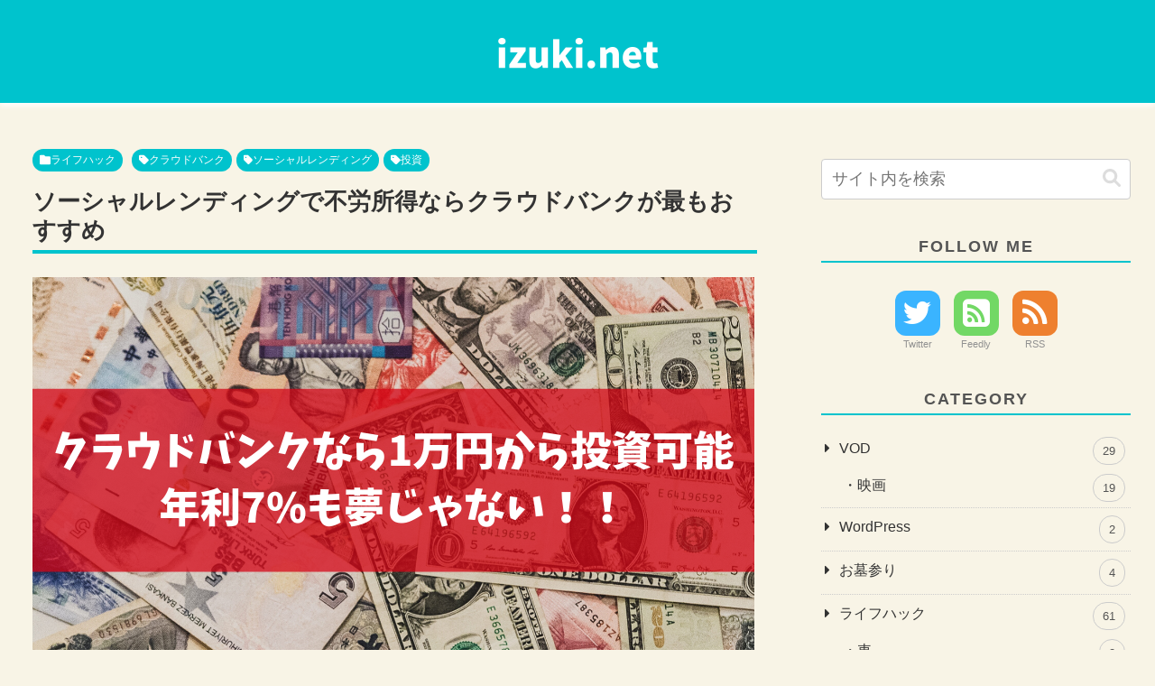

--- FILE ---
content_type: text/html; charset=UTF-8
request_url: https://izuki.net/crowdbank/
body_size: 37012
content:
<!doctype html>
<html lang="ja">

<head>
<meta charset="utf-8">
<meta http-equiv="X-UA-Compatible" content="IE=edge">
<meta name="viewport" content="width=device-width, initial-scale=1.0, viewport-fit=cover"/>
<meta name="referrer" content="no-referrer-when-downgrade"/>

      
<!-- Global site tag (gtag.js) - Google Analytics -->
<script async src="https://www.googletagmanager.com/gtag/js?id=UA-138308991-1"></script>
<script>
  window.dataLayer = window.dataLayer || [];
  function gtag(){dataLayer.push(arguments);}
  gtag('js', new Date());

  gtag('config', 'UA-138308991-1');
</script>
<!-- /Global site tag (gtag.js) - Google Analytics -->

      
  

  <!-- Google Search Console -->
<meta name="google-site-verification" content="fBxxj4jitKohQcS8MHwS-6trcbdB7STsMMQblZh0-a8" />
<!-- /Google Search Console -->
<!-- preconnect dns-prefetch -->
<link rel="preconnect dns-prefetch" href="//www.googletagmanager.com">
<link rel="preconnect dns-prefetch" href="//www.google-analytics.com">
<link rel="preconnect dns-prefetch" href="//ajax.googleapis.com">
<link rel="preconnect dns-prefetch" href="//cdnjs.cloudflare.com">
<link rel="preconnect dns-prefetch" href="//pagead2.googlesyndication.com">
<link rel="preconnect dns-prefetch" href="//googleads.g.doubleclick.net">
<link rel="preconnect dns-prefetch" href="//tpc.googlesyndication.com">
<link rel="preconnect dns-prefetch" href="//ad.doubleclick.net">
<link rel="preconnect dns-prefetch" href="//www.gstatic.com">
<link rel="preconnect dns-prefetch" href="//cse.google.com">
<link rel="preconnect dns-prefetch" href="//fonts.gstatic.com">
<link rel="preconnect dns-prefetch" href="//fonts.googleapis.com">
<link rel="preconnect dns-prefetch" href="//cms.quantserve.com">
<link rel="preconnect dns-prefetch" href="//secure.gravatar.com">
<link rel="preconnect dns-prefetch" href="//cdn.syndication.twimg.com">
<link rel="preconnect dns-prefetch" href="//cdn.jsdelivr.net">
<link rel="preconnect dns-prefetch" href="//images-fe.ssl-images-amazon.com">
<link rel="preconnect dns-prefetch" href="//completion.amazon.com">
<link rel="preconnect dns-prefetch" href="//m.media-amazon.com">
<link rel="preconnect dns-prefetch" href="//i.moshimo.com">
<link rel="preconnect dns-prefetch" href="//aml.valuecommerce.com">
<link rel="preconnect dns-prefetch" href="//dalc.valuecommerce.com">
<link rel="preconnect dns-prefetch" href="//dalb.valuecommerce.com">

<!-- Preload -->
<link rel="preload" as="font" type="font/woff" href="https://izuki.net/wp-content/themes/cocoon-master/webfonts/icomoon/fonts/icomoon.woff" crossorigin>
<link rel="preload" as="font" type="font/woff2" href="https://izuki.net/wp-content/themes/cocoon-master/webfonts/fontawesome/fonts/fontawesome-webfont.woff2?v=4.7.0" crossorigin>

<title>ソーシャルレンディングで不労所得ならクラウドバンクが最もおすすめ</title>
<meta name='robots' content='max-image-preview:large' />

<!-- OGP -->
<meta property="og:type" content="article">
<meta property="og:description" content="20代で投資未経験のあなたにおすすめしたい、一万円からの低資金で始められて、年利7%の高い利回りも目指せるソーシャルレンディング事業者のクラウドバンクについて紹介する記事です。低い資金で毎月配当を不労所得として得るならこの方法が最善だと考えます。">
<meta property="og:title" content="ソーシャルレンディングで不労所得ならクラウドバンクが最もおすすめ">
<meta property="og:url" content="https://izuki.net/crowdbank/">
<meta property="og:image" content="https://izuki.net/wp-content/uploads/191204_181445.png">
<meta property="og:site_name" content="izuki.net">
<meta property="og:locale" content="ja_JP">
<meta property="article:published_time" content="2020-01-30T19:46:53+09:00" />
<meta property="article:modified_time" content="2020-01-30T19:46:53+09:00" />
<meta property="article:section" content="ライフハック">
<meta property="article:tag" content="クラウドバンク">
<meta property="article:tag" content="ソーシャルレンディング">
<meta property="article:tag" content="投資">
<!-- /OGP -->

<!-- Twitter Card -->
<meta name="twitter:card" content="summary_large_image">
<meta property="twitter:description" content="20代で投資未経験のあなたにおすすめしたい、一万円からの低資金で始められて、年利7%の高い利回りも目指せるソーシャルレンディング事業者のクラウドバンクについて紹介する記事です。低い資金で毎月配当を不労所得として得るならこの方法が最善だと考えます。">
<meta property="twitter:title" content="ソーシャルレンディングで不労所得ならクラウドバンクが最もおすすめ">
<meta property="twitter:url" content="https://izuki.net/crowdbank/">
<meta name="twitter:image" content="https://izuki.net/wp-content/uploads/191204_181445.png">
<meta name="twitter:domain" content="izuki.net">
<meta name="twitter:creator" content="@izk47">
<meta name="twitter:site" content="@izk47">
<!-- /Twitter Card -->
<link rel='dns-prefetch' href='//ajax.googleapis.com' />
<link rel='dns-prefetch' href='//cdnjs.cloudflare.com' />
<link rel='dns-prefetch' href='//www.google.com' />
<link rel='dns-prefetch' href='//s.w.org' />
<link rel="alternate" type="application/rss+xml" title="izuki.net &raquo; フィード" href="https://izuki.net/feed/" />
<link rel="alternate" type="application/rss+xml" title="izuki.net &raquo; コメントフィード" href="https://izuki.net/comments/feed/" />
<link rel="alternate" type="application/rss+xml" title="izuki.net &raquo; ソーシャルレンディングで不労所得ならクラウドバンクが最もおすすめ のコメントのフィード" href="https://izuki.net/crowdbank/feed/" />
<link rel='stylesheet' id='snow-monkey-blocks/child-pages/nopro-css'  href='https://izuki.net/wp-content/plugins/snow-monkey-blocks/dist/block/child-pages/nopro.css?ver=1656129539&#038;fver=20220625035859' media='all' />
<link rel='stylesheet' id='snow-monkey-blocks/contents-outline/nopro-css'  href='https://izuki.net/wp-content/plugins/snow-monkey-blocks/dist/block/contents-outline/nopro.css?ver=1656129539&#038;fver=20220625035859' media='all' />
<link rel='stylesheet' id='snow-monkey-blocks/like-me-box/nopro-css'  href='https://izuki.net/wp-content/plugins/snow-monkey-blocks/dist/block/like-me-box/nopro.css?ver=1656129539&#038;fver=20220625035859' media='all' />
<link rel='stylesheet' id='snow-monkey-blocks/pickup-slider/nopro-css'  href='https://izuki.net/wp-content/plugins/snow-monkey-blocks/dist/block/pickup-slider/nopro.css?ver=1656129539&#038;fver=20220625035859' media='all' />
<link rel='stylesheet' id='snow-monkey-blocks/recent-posts/nopro-css'  href='https://izuki.net/wp-content/plugins/snow-monkey-blocks/dist/block/recent-posts/nopro.css?ver=1656129539&#038;fver=20220625035859' media='all' />
<link rel='stylesheet' id='snow-monkey-blocks/rss/nopro-css'  href='https://izuki.net/wp-content/plugins/snow-monkey-blocks/dist/block/rss/nopro.css?ver=1656129539&#038;fver=20220625035859' media='all' />
<link rel='stylesheet' id='snow-monkey-blocks/taxonomy-posts/nopro-css'  href='https://izuki.net/wp-content/plugins/snow-monkey-blocks/dist/block/taxonomy-posts/nopro.css?ver=1656129539&#038;fver=20220625035859' media='all' />
<link rel='stylesheet' id='snow-monkey-blocks/taxonomy-terms/nopro-css'  href='https://izuki.net/wp-content/plugins/snow-monkey-blocks/dist/block/taxonomy-terms/nopro.css?ver=1656129539&#038;fver=20220625035859' media='all' />
<link rel='stylesheet' id='cocoon-style-css'  href='https://izuki.net/wp-content/themes/cocoon-master/style.css?ver=6.0.11&#038;fver=20220625035626' media='all' />
<style id='cocoon-style-inline-css'>
#header-container,#header-container .navi,#navi .navi-in>.menu-header .sub-menu,.article h2,.sidebar h2,.sidebar h3,.cat-link,.cat-label,.appeal-content .appeal-button,.demo .cat-label,.blogcard-type .blogcard-label,#footer{background-color:#00c3cd}#navi .navi-in a:hover,#footer a:hover{background-color:rgba(255,255,255,.2)}.article h3,.article h4,.article h5,.article h6,.cat-link,.tag-link{border-color:#00c3cd}blockquote::before,blockquote::after,.pager-post-navi a.a-wrap::before{color:rgba(0,195,205,.5)}blockquote,.key-btn{background-color:rgba(0,195,205,.05);border-color:rgba(0,195,205,.5)}pre,.pager-links span,table th,.pagination .current{background-color:rgba(0,195,205,.1);border-color:rgba(0,195,205,.5)}table th,table td,.page-numbers,.page-numbers.dots,.tagcloud a,.list.ecb-entry-border .entry-card-wrap,.related-entries.recb-entry-border .related-entry-card-wrap,.carousel .a-wrap,.pager-post-navi.post-navi-border a.a-wrap,.article .toc,.a-wrap .blogcard,.author-box,.comment-reply-link,.ranking-item{border-color:rgba(0,195,205,.5)}table tr:nth-of-type(2n+1),.page-numbers.dots,.a-wrap:hover,.pagination a:hover,.pagination-next-link:hover,.widget_recent_entries ul li a:hover,.widget_categories ul li a:hover,.widget_archive ul li a:hover,.widget_pages ul li a:hover,.widget_meta ul li a:hover,.widget_rss ul li a:hover,.widget_nav_menu ul li a:hover,.pager-links a:hover span,.tag-link:hover,.tagcloud a:hover{background-color:rgba(0,195,205,.05)}.header,.header .site-name-text,#navi .navi-in a,#navi .navi-in a:hover,.article h2,.sidebar h2,.sidebar h3,#footer,#footer a{color:#fff}body.public-page{background-color:#f8f4e6}#header-container,#header-container .navi,#navi .navi-in>.menu-header .sub-menu{background-color:#f5f5f5}.header,.header .site-name-text,#navi .navi-in a,#navi .navi-in a:hover{color:#fff}#navi .navi-in a:hover{background-color:rgba(255,255,255,.2)}.main{width:860px}.sidebar{width:376px}@media screen and (max-width:1280px){.wrap{width:auto}.main,.sidebar,.sidebar-left .main,.sidebar-left .sidebar{margin:0 .5%}.main{width:67.4%}.sidebar{padding:1.5%;width:30%}.entry-card-thumb{width:38%}.entry-card-content{margin-left:40%}}body::after{content:url(https://izuki.net/wp-content/themes/cocoon-master/lib/analytics/access.php?post_id=665&post_type=post)!important;visibility:hidden;position:absolute;bottom:0;right:0;width:1px;height:1px;overflow:hidden;display:inline!important}.logo-header img{height:50px;width:auto}.logo-header img{width:200px;height:auto}.toc-checkbox{display:none}.toc-content{visibility:hidden;height:0;opacity:.2;transition:all .5s ease-out}.toc-checkbox:checked~.toc-content{visibility:visible;padding-top:.6em;height:100%;opacity:1}.toc-title::after{content:'[Open]';margin-left:.5em;cursor:pointer;font-size:.8em}.toc-title:hover::after{text-decoration:underline}.toc-checkbox:checked+.toc-title::after{content:'[Close]'}.entry-content>*,.demo .entry-content p{line-height:1.8}.entry-content>*,.article p,.demo .entry-content p,.article dl,.article ul,.article ol,.article blockquote,.article pre,.article table,.article .toc,.body .article,.body .column-wrap,.body .new-entry-cards,.body .popular-entry-cards,.body .navi-entry-cards,.body .box-menus,.body .ranking-item,.body .rss-entry-cards,.body .widget,.body .author-box,.body .blogcard-wrap,.body .login-user-only,.body .information-box,.body .question-box,.body .alert-box,.body .information,.body .question,.body .alert,.body .memo-box,.body .comment-box,.body .common-icon-box,.body .blank-box,.body .button-block,.body .micro-bottom,.body .caption-box,.body .tab-caption-box,.body .label-box,.body .toggle-wrap,.body .wp-block-image,.body .booklink-box,.body .kaerebalink-box,.body .tomarebalink-box,.body .product-item-box,.body .speech-wrap,.body .wp-block-categories,.body .wp-block-archives,.body .wp-block-archives-dropdown,.body .wp-block-calendar,.body .ad-area,.body .wp-block-gallery,.body .wp-block-audio,.body .wp-block-cover,.body .wp-block-file,.body .wp-block-media-text,.body .wp-block-video,.body .wp-block-buttons,.body .wp-block-columns,.body .wp-block-separator,.body .components-placeholder,.body .wp-block-search,.body .wp-block-social-links,.body .timeline-box,.body .blogcard-type,.body .btn-wrap,.body .btn-wrap a,.body .block-box,.body .wp-block-embed,.body .wp-block-group,.body .wp-block-table,.body .scrollable-table,.body .wp-block-separator,.body .wp-block,.body .video-container,.comment-area,.related-entries,.pager-post-navi,.comment-respond,.is-root-container>*,[data-type="core/freeform"]{margin-bottom:1.4em}.article h2,.article h3,.article h4,.article h5,.article h6{margin-bottom:1.26em}@media screen and (max-width:480px){.body,.menu-content{font-size:16px}}@media screen and (max-width:781px){.wp-block-column{margin-bottom:1.4em}}@media screen and (max-width:599px){.column-wrap>div{margin-bottom:1.4em}}.article h2,.article h3,.article h4,.article h5,.article h6{margin-top:1.87em}.article .micro-top{margin-bottom:.28em}.article .micro-bottom{margin-top:-1.26em}.article .micro-balloon{margin-bottom:.7em}.article .micro-bottom.micro-balloon{margin-top:-.98em}.blank-box.bb-key-color{border-color:#00c3cd}.iic-key-color li::before{color:#00c3cd}.blank-box.bb-tab.bb-key-color::before{background-color:#00c3cd}.tb-key-color .toggle-button{border:1px solid #00c3cd;background:#00c3cd;color:#fff}.tb-key-color .toggle-button::before{color:#ccc}.tb-key-color .toggle-checkbox:checked~.toggle-content{border-color:#00c3cd}.cb-key-color.caption-box{border-color:#00c3cd}.cb-key-color .caption-box-label{background-color:#00c3cd;color:#fff}.tcb-key-color .tab-caption-box-label{background-color:#00c3cd;color:#fff}.tcb-key-color .tab-caption-box-content{border-color:#00c3cd}.lb-key-color .label-box-content{border-color:#00c3cd}.mc-key-color{background-color:#00c3cd;color:#fff;border:0}.mc-key-color.micro-bottom::after{border-bottom-color:#00c3cd;border-top-color:transparent}.mc-key-color::before{border-top-color:transparent;border-bottom-color:transparent}.mc-key-color::after{border-top-color:#00c3cd}.btn-key-color,.btn-wrap.btn-wrap-key-color>a{background-color:#00c3cd}.has-text-color.has-key-color-color{color:#00c3cd}.has-background.has-key-color-background-color{background-color:#00c3cd}.body.article,body#tinymce.wp-editor{background-color:#fff}.body.article,.editor-post-title__block .editor-post-title__input,body#tinymce.wp-editor{color:#333}html .body .has-key-color-background-color{background-color:#00c3cd}html .body .has-key-color-color{color:#00c3cd}html .body .has-key-color-color .toggle-button::before{color:#00c3cd}html .body .has-key-color-border-color{border-color:#00c3cd}html .body .btn-wrap.has-key-color-background-color>a{background-color:#00c3cd}html .body .btn-wrap.has-key-color-color>a{color:#00c3cd}html .body .btn-wrap.has-key-color-border-color>a{border-color:#00c3cd}html .body .bb-tab.has-key-color-border-color .bb-label{background-color:#00c3cd}html .body .toggle-wrap.has-key-color-color .toggle-button,html .body .toggle-wrap.has-key-color-color .toggle-button:before{color:#00c3cd}html .body .toggle-wrap.has-key-color-border-color .toggle-button{background-color:#00c3cd}html .body .toggle-wrap.has-key-color-border-color .toggle-button,.toggle-wrap.has-key-color-border-color .toggle-content{border-color:#00c3cd}html .body .iconlist-box.has-key-color-icon-color li::before{color:#00c3cd}html .body .micro-balloon.has-key-color-color{color:#00c3cd}html .body .micro-balloon.has-key-color-background-color{background-color:#00c3cd;border-color:transparent}html .body .micro-balloon.has-key-color-background-color.micro-bottom::after{border-bottom-color:#00c3cd;border-top-color:transparent}html .body .micro-balloon.has-key-color-background-color::before{border-top-color:transparent;border-bottom-color:transparent}html .body .micro-balloon.has-key-color-background-color::after{border-top-color:#00c3cd}html .body .micro-balloon.has-border-color.has-key-color-border-color{border-color:#00c3cd}html .body .micro-balloon.micro-top.has-key-color-border-color::before{border-top-color:#00c3cd}html .body .micro-balloon.micro-bottom.has-key-color-border-color::before{border-bottom-color:#00c3cd}html .body .caption-box.has-key-color-border-color .box-label{background-color:#00c3cd}html .body .tab-caption-box.has-key-color-border-color .box-label{background-color:#00c3cd}html .body .tab-caption-box.has-key-color-border-color .box-content{border-color:#00c3cd}html .body .tab-caption-box.has-key-color-background-color .box-content{background-color:#00c3cd}html .body .label-box.has-key-color-border-color .box-content{border-color:#00c3cd}html .body .label-box.has-key-color-background-color .box-content{background-color:#00c3cd}html .body .speech-balloon.has-key-color-background-color{background-color:#00c3cd}html .body .speech-balloon.has-text-color.has-key-color-color{color:#00c3cd}html .body .speech-balloon.has-key-color-border-color{border-color:#00c3cd}html .body .sbp-l .speech-balloon.has-key-color-border-color::before{border-right-color:#00c3cd}html .body .sbp-r .speech-balloon.has-key-color-border-color::before{border-left-color:#00c3cd}html .body .sbp-l .speech-balloon.has-key-color-background-color::after{border-right-color:#00c3cd}html .body .sbp-r .speech-balloon.has-key-color-background-color::after{border-left-color:#00c3cd}html .body .sbs-line.sbp-r .speech-balloon.has-key-color-background-color{background-color:#00c3cd}html .body .sbs-line.sbp-r .speech-balloon.has-key-color-border-color{border-color:#00c3cd}html .body .speech-wraphtml .body .sbs-think .speech-balloon.has-key-color-border-color::before,html .body .speech-wrap.sbs-think .speech-balloon.has-key-color-border-color::after{border-color:#00c3cd}html .body .sbs-think .speech-balloon.has-key-color-background-color::before,html .body .sbs-think .speech-balloon.has-key-color-background-color::after{background-color:#00c3cd}html .body .sbs-think .speech-balloon.has-key-color-border-color::before{border-color:#00c3cd}html .body .timeline-box.has-key-color-point-color .timeline-item::before{background-color:#00c3cd}html .body .has-key-color-question-color .faq-question-label{color:#00c3cd}html .body .has-key-color-answer-color .faq-answer-label{color:#00c3cd}html .body .is-style-square.has-key-color-question-color .faq-question-label{color:#fff;background-color:#00c3cd}html .body .is-style-square.has-key-color-answer-color .faq-answer-label{color:#fff;background-color:#00c3cd}html .body .has-red-background-color{background-color:#e60033}html .body .has-red-color{color:#e60033}html .body .has-red-color .toggle-button::before{color:#e60033}html .body .has-red-border-color{border-color:#e60033}html .body .btn-wrap.has-red-background-color>a{background-color:#e60033}html .body .btn-wrap.has-red-color>a{color:#e60033}html .body .btn-wrap.has-red-border-color>a{border-color:#e60033}html .body .bb-tab.has-red-border-color .bb-label{background-color:#e60033}html .body .toggle-wrap.has-red-color .toggle-button,html .body .toggle-wrap.has-red-color .toggle-button:before{color:#e60033}html .body .toggle-wrap.has-red-border-color .toggle-button{background-color:#e60033}html .body .toggle-wrap.has-red-border-color .toggle-button,.toggle-wrap.has-red-border-color .toggle-content{border-color:#e60033}html .body .iconlist-box.has-red-icon-color li::before{color:#e60033}html .body .micro-balloon.has-red-color{color:#e60033}html .body .micro-balloon.has-red-background-color{background-color:#e60033;border-color:transparent}html .body .micro-balloon.has-red-background-color.micro-bottom::after{border-bottom-color:#e60033;border-top-color:transparent}html .body .micro-balloon.has-red-background-color::before{border-top-color:transparent;border-bottom-color:transparent}html .body .micro-balloon.has-red-background-color::after{border-top-color:#e60033}html .body .micro-balloon.has-border-color.has-red-border-color{border-color:#e60033}html .body .micro-balloon.micro-top.has-red-border-color::before{border-top-color:#e60033}html .body .micro-balloon.micro-bottom.has-red-border-color::before{border-bottom-color:#e60033}html .body .caption-box.has-red-border-color .box-label{background-color:#e60033}html .body .tab-caption-box.has-red-border-color .box-label{background-color:#e60033}html .body .tab-caption-box.has-red-border-color .box-content{border-color:#e60033}html .body .tab-caption-box.has-red-background-color .box-content{background-color:#e60033}html .body .label-box.has-red-border-color .box-content{border-color:#e60033}html .body .label-box.has-red-background-color .box-content{background-color:#e60033}html .body .speech-balloon.has-red-background-color{background-color:#e60033}html .body .speech-balloon.has-text-color.has-red-color{color:#e60033}html .body .speech-balloon.has-red-border-color{border-color:#e60033}html .body .sbp-l .speech-balloon.has-red-border-color::before{border-right-color:#e60033}html .body .sbp-r .speech-balloon.has-red-border-color::before{border-left-color:#e60033}html .body .sbp-l .speech-balloon.has-red-background-color::after{border-right-color:#e60033}html .body .sbp-r .speech-balloon.has-red-background-color::after{border-left-color:#e60033}html .body .sbs-line.sbp-r .speech-balloon.has-red-background-color{background-color:#e60033}html .body .sbs-line.sbp-r .speech-balloon.has-red-border-color{border-color:#e60033}html .body .speech-wraphtml .body .sbs-think .speech-balloon.has-red-border-color::before,html .body .speech-wrap.sbs-think .speech-balloon.has-red-border-color::after{border-color:#e60033}html .body .sbs-think .speech-balloon.has-red-background-color::before,html .body .sbs-think .speech-balloon.has-red-background-color::after{background-color:#e60033}html .body .sbs-think .speech-balloon.has-red-border-color::before{border-color:#e60033}html .body .timeline-box.has-red-point-color .timeline-item::before{background-color:#e60033}html .body .has-red-question-color .faq-question-label{color:#e60033}html .body .has-red-answer-color .faq-answer-label{color:#e60033}html .body .is-style-square.has-red-question-color .faq-question-label{color:#fff;background-color:#e60033}html .body .is-style-square.has-red-answer-color .faq-answer-label{color:#fff;background-color:#e60033}html .body .has-pink-background-color{background-color:#e95295}html .body .has-pink-color{color:#e95295}html .body .has-pink-color .toggle-button::before{color:#e95295}html .body .has-pink-border-color{border-color:#e95295}html .body .btn-wrap.has-pink-background-color>a{background-color:#e95295}html .body .btn-wrap.has-pink-color>a{color:#e95295}html .body .btn-wrap.has-pink-border-color>a{border-color:#e95295}html .body .bb-tab.has-pink-border-color .bb-label{background-color:#e95295}html .body .toggle-wrap.has-pink-color .toggle-button,html .body .toggle-wrap.has-pink-color .toggle-button:before{color:#e95295}html .body .toggle-wrap.has-pink-border-color .toggle-button{background-color:#e95295}html .body .toggle-wrap.has-pink-border-color .toggle-button,.toggle-wrap.has-pink-border-color .toggle-content{border-color:#e95295}html .body .iconlist-box.has-pink-icon-color li::before{color:#e95295}html .body .micro-balloon.has-pink-color{color:#e95295}html .body .micro-balloon.has-pink-background-color{background-color:#e95295;border-color:transparent}html .body .micro-balloon.has-pink-background-color.micro-bottom::after{border-bottom-color:#e95295;border-top-color:transparent}html .body .micro-balloon.has-pink-background-color::before{border-top-color:transparent;border-bottom-color:transparent}html .body .micro-balloon.has-pink-background-color::after{border-top-color:#e95295}html .body .micro-balloon.has-border-color.has-pink-border-color{border-color:#e95295}html .body .micro-balloon.micro-top.has-pink-border-color::before{border-top-color:#e95295}html .body .micro-balloon.micro-bottom.has-pink-border-color::before{border-bottom-color:#e95295}html .body .caption-box.has-pink-border-color .box-label{background-color:#e95295}html .body .tab-caption-box.has-pink-border-color .box-label{background-color:#e95295}html .body .tab-caption-box.has-pink-border-color .box-content{border-color:#e95295}html .body .tab-caption-box.has-pink-background-color .box-content{background-color:#e95295}html .body .label-box.has-pink-border-color .box-content{border-color:#e95295}html .body .label-box.has-pink-background-color .box-content{background-color:#e95295}html .body .speech-balloon.has-pink-background-color{background-color:#e95295}html .body .speech-balloon.has-text-color.has-pink-color{color:#e95295}html .body .speech-balloon.has-pink-border-color{border-color:#e95295}html .body .sbp-l .speech-balloon.has-pink-border-color::before{border-right-color:#e95295}html .body .sbp-r .speech-balloon.has-pink-border-color::before{border-left-color:#e95295}html .body .sbp-l .speech-balloon.has-pink-background-color::after{border-right-color:#e95295}html .body .sbp-r .speech-balloon.has-pink-background-color::after{border-left-color:#e95295}html .body .sbs-line.sbp-r .speech-balloon.has-pink-background-color{background-color:#e95295}html .body .sbs-line.sbp-r .speech-balloon.has-pink-border-color{border-color:#e95295}html .body .speech-wraphtml .body .sbs-think .speech-balloon.has-pink-border-color::before,html .body .speech-wrap.sbs-think .speech-balloon.has-pink-border-color::after{border-color:#e95295}html .body .sbs-think .speech-balloon.has-pink-background-color::before,html .body .sbs-think .speech-balloon.has-pink-background-color::after{background-color:#e95295}html .body .sbs-think .speech-balloon.has-pink-border-color::before{border-color:#e95295}html .body .timeline-box.has-pink-point-color .timeline-item::before{background-color:#e95295}html .body .has-pink-question-color .faq-question-label{color:#e95295}html .body .has-pink-answer-color .faq-answer-label{color:#e95295}html .body .is-style-square.has-pink-question-color .faq-question-label{color:#fff;background-color:#e95295}html .body .is-style-square.has-pink-answer-color .faq-answer-label{color:#fff;background-color:#e95295}html .body .has-purple-background-color{background-color:#884898}html .body .has-purple-color{color:#884898}html .body .has-purple-color .toggle-button::before{color:#884898}html .body .has-purple-border-color{border-color:#884898}html .body .btn-wrap.has-purple-background-color>a{background-color:#884898}html .body .btn-wrap.has-purple-color>a{color:#884898}html .body .btn-wrap.has-purple-border-color>a{border-color:#884898}html .body .bb-tab.has-purple-border-color .bb-label{background-color:#884898}html .body .toggle-wrap.has-purple-color .toggle-button,html .body .toggle-wrap.has-purple-color .toggle-button:before{color:#884898}html .body .toggle-wrap.has-purple-border-color .toggle-button{background-color:#884898}html .body .toggle-wrap.has-purple-border-color .toggle-button,.toggle-wrap.has-purple-border-color .toggle-content{border-color:#884898}html .body .iconlist-box.has-purple-icon-color li::before{color:#884898}html .body .micro-balloon.has-purple-color{color:#884898}html .body .micro-balloon.has-purple-background-color{background-color:#884898;border-color:transparent}html .body .micro-balloon.has-purple-background-color.micro-bottom::after{border-bottom-color:#884898;border-top-color:transparent}html .body .micro-balloon.has-purple-background-color::before{border-top-color:transparent;border-bottom-color:transparent}html .body .micro-balloon.has-purple-background-color::after{border-top-color:#884898}html .body .micro-balloon.has-border-color.has-purple-border-color{border-color:#884898}html .body .micro-balloon.micro-top.has-purple-border-color::before{border-top-color:#884898}html .body .micro-balloon.micro-bottom.has-purple-border-color::before{border-bottom-color:#884898}html .body .caption-box.has-purple-border-color .box-label{background-color:#884898}html .body .tab-caption-box.has-purple-border-color .box-label{background-color:#884898}html .body .tab-caption-box.has-purple-border-color .box-content{border-color:#884898}html .body .tab-caption-box.has-purple-background-color .box-content{background-color:#884898}html .body .label-box.has-purple-border-color .box-content{border-color:#884898}html .body .label-box.has-purple-background-color .box-content{background-color:#884898}html .body .speech-balloon.has-purple-background-color{background-color:#884898}html .body .speech-balloon.has-text-color.has-purple-color{color:#884898}html .body .speech-balloon.has-purple-border-color{border-color:#884898}html .body .sbp-l .speech-balloon.has-purple-border-color::before{border-right-color:#884898}html .body .sbp-r .speech-balloon.has-purple-border-color::before{border-left-color:#884898}html .body .sbp-l .speech-balloon.has-purple-background-color::after{border-right-color:#884898}html .body .sbp-r .speech-balloon.has-purple-background-color::after{border-left-color:#884898}html .body .sbs-line.sbp-r .speech-balloon.has-purple-background-color{background-color:#884898}html .body .sbs-line.sbp-r .speech-balloon.has-purple-border-color{border-color:#884898}html .body .speech-wraphtml .body .sbs-think .speech-balloon.has-purple-border-color::before,html .body .speech-wrap.sbs-think .speech-balloon.has-purple-border-color::after{border-color:#884898}html .body .sbs-think .speech-balloon.has-purple-background-color::before,html .body .sbs-think .speech-balloon.has-purple-background-color::after{background-color:#884898}html .body .sbs-think .speech-balloon.has-purple-border-color::before{border-color:#884898}html .body .timeline-box.has-purple-point-color .timeline-item::before{background-color:#884898}html .body .has-purple-question-color .faq-question-label{color:#884898}html .body .has-purple-answer-color .faq-answer-label{color:#884898}html .body .is-style-square.has-purple-question-color .faq-question-label{color:#fff;background-color:#884898}html .body .is-style-square.has-purple-answer-color .faq-answer-label{color:#fff;background-color:#884898}html .body .has-deep-background-color{background-color:#55295b}html .body .has-deep-color{color:#55295b}html .body .has-deep-color .toggle-button::before{color:#55295b}html .body .has-deep-border-color{border-color:#55295b}html .body .btn-wrap.has-deep-background-color>a{background-color:#55295b}html .body .btn-wrap.has-deep-color>a{color:#55295b}html .body .btn-wrap.has-deep-border-color>a{border-color:#55295b}html .body .bb-tab.has-deep-border-color .bb-label{background-color:#55295b}html .body .toggle-wrap.has-deep-color .toggle-button,html .body .toggle-wrap.has-deep-color .toggle-button:before{color:#55295b}html .body .toggle-wrap.has-deep-border-color .toggle-button{background-color:#55295b}html .body .toggle-wrap.has-deep-border-color .toggle-button,.toggle-wrap.has-deep-border-color .toggle-content{border-color:#55295b}html .body .iconlist-box.has-deep-icon-color li::before{color:#55295b}html .body .micro-balloon.has-deep-color{color:#55295b}html .body .micro-balloon.has-deep-background-color{background-color:#55295b;border-color:transparent}html .body .micro-balloon.has-deep-background-color.micro-bottom::after{border-bottom-color:#55295b;border-top-color:transparent}html .body .micro-balloon.has-deep-background-color::before{border-top-color:transparent;border-bottom-color:transparent}html .body .micro-balloon.has-deep-background-color::after{border-top-color:#55295b}html .body .micro-balloon.has-border-color.has-deep-border-color{border-color:#55295b}html .body .micro-balloon.micro-top.has-deep-border-color::before{border-top-color:#55295b}html .body .micro-balloon.micro-bottom.has-deep-border-color::before{border-bottom-color:#55295b}html .body .caption-box.has-deep-border-color .box-label{background-color:#55295b}html .body .tab-caption-box.has-deep-border-color .box-label{background-color:#55295b}html .body .tab-caption-box.has-deep-border-color .box-content{border-color:#55295b}html .body .tab-caption-box.has-deep-background-color .box-content{background-color:#55295b}html .body .label-box.has-deep-border-color .box-content{border-color:#55295b}html .body .label-box.has-deep-background-color .box-content{background-color:#55295b}html .body .speech-balloon.has-deep-background-color{background-color:#55295b}html .body .speech-balloon.has-text-color.has-deep-color{color:#55295b}html .body .speech-balloon.has-deep-border-color{border-color:#55295b}html .body .sbp-l .speech-balloon.has-deep-border-color::before{border-right-color:#55295b}html .body .sbp-r .speech-balloon.has-deep-border-color::before{border-left-color:#55295b}html .body .sbp-l .speech-balloon.has-deep-background-color::after{border-right-color:#55295b}html .body .sbp-r .speech-balloon.has-deep-background-color::after{border-left-color:#55295b}html .body .sbs-line.sbp-r .speech-balloon.has-deep-background-color{background-color:#55295b}html .body .sbs-line.sbp-r .speech-balloon.has-deep-border-color{border-color:#55295b}html .body .speech-wraphtml .body .sbs-think .speech-balloon.has-deep-border-color::before,html .body .speech-wrap.sbs-think .speech-balloon.has-deep-border-color::after{border-color:#55295b}html .body .sbs-think .speech-balloon.has-deep-background-color::before,html .body .sbs-think .speech-balloon.has-deep-background-color::after{background-color:#55295b}html .body .sbs-think .speech-balloon.has-deep-border-color::before{border-color:#55295b}html .body .timeline-box.has-deep-point-color .timeline-item::before{background-color:#55295b}html .body .has-deep-question-color .faq-question-label{color:#55295b}html .body .has-deep-answer-color .faq-answer-label{color:#55295b}html .body .is-style-square.has-deep-question-color .faq-question-label{color:#fff;background-color:#55295b}html .body .is-style-square.has-deep-answer-color .faq-answer-label{color:#fff;background-color:#55295b}html .body .has-indigo-background-color{background-color:#1e50a2}html .body .has-indigo-color{color:#1e50a2}html .body .has-indigo-color .toggle-button::before{color:#1e50a2}html .body .has-indigo-border-color{border-color:#1e50a2}html .body .btn-wrap.has-indigo-background-color>a{background-color:#1e50a2}html .body .btn-wrap.has-indigo-color>a{color:#1e50a2}html .body .btn-wrap.has-indigo-border-color>a{border-color:#1e50a2}html .body .bb-tab.has-indigo-border-color .bb-label{background-color:#1e50a2}html .body .toggle-wrap.has-indigo-color .toggle-button,html .body .toggle-wrap.has-indigo-color .toggle-button:before{color:#1e50a2}html .body .toggle-wrap.has-indigo-border-color .toggle-button{background-color:#1e50a2}html .body .toggle-wrap.has-indigo-border-color .toggle-button,.toggle-wrap.has-indigo-border-color .toggle-content{border-color:#1e50a2}html .body .iconlist-box.has-indigo-icon-color li::before{color:#1e50a2}html .body .micro-balloon.has-indigo-color{color:#1e50a2}html .body .micro-balloon.has-indigo-background-color{background-color:#1e50a2;border-color:transparent}html .body .micro-balloon.has-indigo-background-color.micro-bottom::after{border-bottom-color:#1e50a2;border-top-color:transparent}html .body .micro-balloon.has-indigo-background-color::before{border-top-color:transparent;border-bottom-color:transparent}html .body .micro-balloon.has-indigo-background-color::after{border-top-color:#1e50a2}html .body .micro-balloon.has-border-color.has-indigo-border-color{border-color:#1e50a2}html .body .micro-balloon.micro-top.has-indigo-border-color::before{border-top-color:#1e50a2}html .body .micro-balloon.micro-bottom.has-indigo-border-color::before{border-bottom-color:#1e50a2}html .body .caption-box.has-indigo-border-color .box-label{background-color:#1e50a2}html .body .tab-caption-box.has-indigo-border-color .box-label{background-color:#1e50a2}html .body .tab-caption-box.has-indigo-border-color .box-content{border-color:#1e50a2}html .body .tab-caption-box.has-indigo-background-color .box-content{background-color:#1e50a2}html .body .label-box.has-indigo-border-color .box-content{border-color:#1e50a2}html .body .label-box.has-indigo-background-color .box-content{background-color:#1e50a2}html .body .speech-balloon.has-indigo-background-color{background-color:#1e50a2}html .body .speech-balloon.has-text-color.has-indigo-color{color:#1e50a2}html .body .speech-balloon.has-indigo-border-color{border-color:#1e50a2}html .body .sbp-l .speech-balloon.has-indigo-border-color::before{border-right-color:#1e50a2}html .body .sbp-r .speech-balloon.has-indigo-border-color::before{border-left-color:#1e50a2}html .body .sbp-l .speech-balloon.has-indigo-background-color::after{border-right-color:#1e50a2}html .body .sbp-r .speech-balloon.has-indigo-background-color::after{border-left-color:#1e50a2}html .body .sbs-line.sbp-r .speech-balloon.has-indigo-background-color{background-color:#1e50a2}html .body .sbs-line.sbp-r .speech-balloon.has-indigo-border-color{border-color:#1e50a2}html .body .speech-wraphtml .body .sbs-think .speech-balloon.has-indigo-border-color::before,html .body .speech-wrap.sbs-think .speech-balloon.has-indigo-border-color::after{border-color:#1e50a2}html .body .sbs-think .speech-balloon.has-indigo-background-color::before,html .body .sbs-think .speech-balloon.has-indigo-background-color::after{background-color:#1e50a2}html .body .sbs-think .speech-balloon.has-indigo-border-color::before{border-color:#1e50a2}html .body .timeline-box.has-indigo-point-color .timeline-item::before{background-color:#1e50a2}html .body .has-indigo-question-color .faq-question-label{color:#1e50a2}html .body .has-indigo-answer-color .faq-answer-label{color:#1e50a2}html .body .is-style-square.has-indigo-question-color .faq-question-label{color:#fff;background-color:#1e50a2}html .body .is-style-square.has-indigo-answer-color .faq-answer-label{color:#fff;background-color:#1e50a2}html .body .has-blue-background-color{background-color:#0095d9}html .body .has-blue-color{color:#0095d9}html .body .has-blue-color .toggle-button::before{color:#0095d9}html .body .has-blue-border-color{border-color:#0095d9}html .body .btn-wrap.has-blue-background-color>a{background-color:#0095d9}html .body .btn-wrap.has-blue-color>a{color:#0095d9}html .body .btn-wrap.has-blue-border-color>a{border-color:#0095d9}html .body .bb-tab.has-blue-border-color .bb-label{background-color:#0095d9}html .body .toggle-wrap.has-blue-color .toggle-button,html .body .toggle-wrap.has-blue-color .toggle-button:before{color:#0095d9}html .body .toggle-wrap.has-blue-border-color .toggle-button{background-color:#0095d9}html .body .toggle-wrap.has-blue-border-color .toggle-button,.toggle-wrap.has-blue-border-color .toggle-content{border-color:#0095d9}html .body .iconlist-box.has-blue-icon-color li::before{color:#0095d9}html .body .micro-balloon.has-blue-color{color:#0095d9}html .body .micro-balloon.has-blue-background-color{background-color:#0095d9;border-color:transparent}html .body .micro-balloon.has-blue-background-color.micro-bottom::after{border-bottom-color:#0095d9;border-top-color:transparent}html .body .micro-balloon.has-blue-background-color::before{border-top-color:transparent;border-bottom-color:transparent}html .body .micro-balloon.has-blue-background-color::after{border-top-color:#0095d9}html .body .micro-balloon.has-border-color.has-blue-border-color{border-color:#0095d9}html .body .micro-balloon.micro-top.has-blue-border-color::before{border-top-color:#0095d9}html .body .micro-balloon.micro-bottom.has-blue-border-color::before{border-bottom-color:#0095d9}html .body .caption-box.has-blue-border-color .box-label{background-color:#0095d9}html .body .tab-caption-box.has-blue-border-color .box-label{background-color:#0095d9}html .body .tab-caption-box.has-blue-border-color .box-content{border-color:#0095d9}html .body .tab-caption-box.has-blue-background-color .box-content{background-color:#0095d9}html .body .label-box.has-blue-border-color .box-content{border-color:#0095d9}html .body .label-box.has-blue-background-color .box-content{background-color:#0095d9}html .body .speech-balloon.has-blue-background-color{background-color:#0095d9}html .body .speech-balloon.has-text-color.has-blue-color{color:#0095d9}html .body .speech-balloon.has-blue-border-color{border-color:#0095d9}html .body .sbp-l .speech-balloon.has-blue-border-color::before{border-right-color:#0095d9}html .body .sbp-r .speech-balloon.has-blue-border-color::before{border-left-color:#0095d9}html .body .sbp-l .speech-balloon.has-blue-background-color::after{border-right-color:#0095d9}html .body .sbp-r .speech-balloon.has-blue-background-color::after{border-left-color:#0095d9}html .body .sbs-line.sbp-r .speech-balloon.has-blue-background-color{background-color:#0095d9}html .body .sbs-line.sbp-r .speech-balloon.has-blue-border-color{border-color:#0095d9}html .body .speech-wraphtml .body .sbs-think .speech-balloon.has-blue-border-color::before,html .body .speech-wrap.sbs-think .speech-balloon.has-blue-border-color::after{border-color:#0095d9}html .body .sbs-think .speech-balloon.has-blue-background-color::before,html .body .sbs-think .speech-balloon.has-blue-background-color::after{background-color:#0095d9}html .body .sbs-think .speech-balloon.has-blue-border-color::before{border-color:#0095d9}html .body .timeline-box.has-blue-point-color .timeline-item::before{background-color:#0095d9}html .body .has-blue-question-color .faq-question-label{color:#0095d9}html .body .has-blue-answer-color .faq-answer-label{color:#0095d9}html .body .is-style-square.has-blue-question-color .faq-question-label{color:#fff;background-color:#0095d9}html .body .is-style-square.has-blue-answer-color .faq-answer-label{color:#fff;background-color:#0095d9}html .body .has-light-blue-background-color{background-color:#2ca9e1}html .body .has-light-blue-color{color:#2ca9e1}html .body .has-light-blue-color .toggle-button::before{color:#2ca9e1}html .body .has-light-blue-border-color{border-color:#2ca9e1}html .body .btn-wrap.has-light-blue-background-color>a{background-color:#2ca9e1}html .body .btn-wrap.has-light-blue-color>a{color:#2ca9e1}html .body .btn-wrap.has-light-blue-border-color>a{border-color:#2ca9e1}html .body .bb-tab.has-light-blue-border-color .bb-label{background-color:#2ca9e1}html .body .toggle-wrap.has-light-blue-color .toggle-button,html .body .toggle-wrap.has-light-blue-color .toggle-button:before{color:#2ca9e1}html .body .toggle-wrap.has-light-blue-border-color .toggle-button{background-color:#2ca9e1}html .body .toggle-wrap.has-light-blue-border-color .toggle-button,.toggle-wrap.has-light-blue-border-color .toggle-content{border-color:#2ca9e1}html .body .iconlist-box.has-light-blue-icon-color li::before{color:#2ca9e1}html .body .micro-balloon.has-light-blue-color{color:#2ca9e1}html .body .micro-balloon.has-light-blue-background-color{background-color:#2ca9e1;border-color:transparent}html .body .micro-balloon.has-light-blue-background-color.micro-bottom::after{border-bottom-color:#2ca9e1;border-top-color:transparent}html .body .micro-balloon.has-light-blue-background-color::before{border-top-color:transparent;border-bottom-color:transparent}html .body .micro-balloon.has-light-blue-background-color::after{border-top-color:#2ca9e1}html .body .micro-balloon.has-border-color.has-light-blue-border-color{border-color:#2ca9e1}html .body .micro-balloon.micro-top.has-light-blue-border-color::before{border-top-color:#2ca9e1}html .body .micro-balloon.micro-bottom.has-light-blue-border-color::before{border-bottom-color:#2ca9e1}html .body .caption-box.has-light-blue-border-color .box-label{background-color:#2ca9e1}html .body .tab-caption-box.has-light-blue-border-color .box-label{background-color:#2ca9e1}html .body .tab-caption-box.has-light-blue-border-color .box-content{border-color:#2ca9e1}html .body .tab-caption-box.has-light-blue-background-color .box-content{background-color:#2ca9e1}html .body .label-box.has-light-blue-border-color .box-content{border-color:#2ca9e1}html .body .label-box.has-light-blue-background-color .box-content{background-color:#2ca9e1}html .body .speech-balloon.has-light-blue-background-color{background-color:#2ca9e1}html .body .speech-balloon.has-text-color.has-light-blue-color{color:#2ca9e1}html .body .speech-balloon.has-light-blue-border-color{border-color:#2ca9e1}html .body .sbp-l .speech-balloon.has-light-blue-border-color::before{border-right-color:#2ca9e1}html .body .sbp-r .speech-balloon.has-light-blue-border-color::before{border-left-color:#2ca9e1}html .body .sbp-l .speech-balloon.has-light-blue-background-color::after{border-right-color:#2ca9e1}html .body .sbp-r .speech-balloon.has-light-blue-background-color::after{border-left-color:#2ca9e1}html .body .sbs-line.sbp-r .speech-balloon.has-light-blue-background-color{background-color:#2ca9e1}html .body .sbs-line.sbp-r .speech-balloon.has-light-blue-border-color{border-color:#2ca9e1}html .body .speech-wraphtml .body .sbs-think .speech-balloon.has-light-blue-border-color::before,html .body .speech-wrap.sbs-think .speech-balloon.has-light-blue-border-color::after{border-color:#2ca9e1}html .body .sbs-think .speech-balloon.has-light-blue-background-color::before,html .body .sbs-think .speech-balloon.has-light-blue-background-color::after{background-color:#2ca9e1}html .body .sbs-think .speech-balloon.has-light-blue-border-color::before{border-color:#2ca9e1}html .body .timeline-box.has-light-blue-point-color .timeline-item::before{background-color:#2ca9e1}html .body .has-light-blue-question-color .faq-question-label{color:#2ca9e1}html .body .has-light-blue-answer-color .faq-answer-label{color:#2ca9e1}html .body .is-style-square.has-light-blue-question-color .faq-question-label{color:#fff;background-color:#2ca9e1}html .body .is-style-square.has-light-blue-answer-color .faq-answer-label{color:#fff;background-color:#2ca9e1}html .body .has-cyan-background-color{background-color:#00a3af}html .body .has-cyan-color{color:#00a3af}html .body .has-cyan-color .toggle-button::before{color:#00a3af}html .body .has-cyan-border-color{border-color:#00a3af}html .body .btn-wrap.has-cyan-background-color>a{background-color:#00a3af}html .body .btn-wrap.has-cyan-color>a{color:#00a3af}html .body .btn-wrap.has-cyan-border-color>a{border-color:#00a3af}html .body .bb-tab.has-cyan-border-color .bb-label{background-color:#00a3af}html .body .toggle-wrap.has-cyan-color .toggle-button,html .body .toggle-wrap.has-cyan-color .toggle-button:before{color:#00a3af}html .body .toggle-wrap.has-cyan-border-color .toggle-button{background-color:#00a3af}html .body .toggle-wrap.has-cyan-border-color .toggle-button,.toggle-wrap.has-cyan-border-color .toggle-content{border-color:#00a3af}html .body .iconlist-box.has-cyan-icon-color li::before{color:#00a3af}html .body .micro-balloon.has-cyan-color{color:#00a3af}html .body .micro-balloon.has-cyan-background-color{background-color:#00a3af;border-color:transparent}html .body .micro-balloon.has-cyan-background-color.micro-bottom::after{border-bottom-color:#00a3af;border-top-color:transparent}html .body .micro-balloon.has-cyan-background-color::before{border-top-color:transparent;border-bottom-color:transparent}html .body .micro-balloon.has-cyan-background-color::after{border-top-color:#00a3af}html .body .micro-balloon.has-border-color.has-cyan-border-color{border-color:#00a3af}html .body .micro-balloon.micro-top.has-cyan-border-color::before{border-top-color:#00a3af}html .body .micro-balloon.micro-bottom.has-cyan-border-color::before{border-bottom-color:#00a3af}html .body .caption-box.has-cyan-border-color .box-label{background-color:#00a3af}html .body .tab-caption-box.has-cyan-border-color .box-label{background-color:#00a3af}html .body .tab-caption-box.has-cyan-border-color .box-content{border-color:#00a3af}html .body .tab-caption-box.has-cyan-background-color .box-content{background-color:#00a3af}html .body .label-box.has-cyan-border-color .box-content{border-color:#00a3af}html .body .label-box.has-cyan-background-color .box-content{background-color:#00a3af}html .body .speech-balloon.has-cyan-background-color{background-color:#00a3af}html .body .speech-balloon.has-text-color.has-cyan-color{color:#00a3af}html .body .speech-balloon.has-cyan-border-color{border-color:#00a3af}html .body .sbp-l .speech-balloon.has-cyan-border-color::before{border-right-color:#00a3af}html .body .sbp-r .speech-balloon.has-cyan-border-color::before{border-left-color:#00a3af}html .body .sbp-l .speech-balloon.has-cyan-background-color::after{border-right-color:#00a3af}html .body .sbp-r .speech-balloon.has-cyan-background-color::after{border-left-color:#00a3af}html .body .sbs-line.sbp-r .speech-balloon.has-cyan-background-color{background-color:#00a3af}html .body .sbs-line.sbp-r .speech-balloon.has-cyan-border-color{border-color:#00a3af}html .body .speech-wraphtml .body .sbs-think .speech-balloon.has-cyan-border-color::before,html .body .speech-wrap.sbs-think .speech-balloon.has-cyan-border-color::after{border-color:#00a3af}html .body .sbs-think .speech-balloon.has-cyan-background-color::before,html .body .sbs-think .speech-balloon.has-cyan-background-color::after{background-color:#00a3af}html .body .sbs-think .speech-balloon.has-cyan-border-color::before{border-color:#00a3af}html .body .timeline-box.has-cyan-point-color .timeline-item::before{background-color:#00a3af}html .body .has-cyan-question-color .faq-question-label{color:#00a3af}html .body .has-cyan-answer-color .faq-answer-label{color:#00a3af}html .body .is-style-square.has-cyan-question-color .faq-question-label{color:#fff;background-color:#00a3af}html .body .is-style-square.has-cyan-answer-color .faq-answer-label{color:#fff;background-color:#00a3af}html .body .has-teal-background-color{background-color:#007b43}html .body .has-teal-color{color:#007b43}html .body .has-teal-color .toggle-button::before{color:#007b43}html .body .has-teal-border-color{border-color:#007b43}html .body .btn-wrap.has-teal-background-color>a{background-color:#007b43}html .body .btn-wrap.has-teal-color>a{color:#007b43}html .body .btn-wrap.has-teal-border-color>a{border-color:#007b43}html .body .bb-tab.has-teal-border-color .bb-label{background-color:#007b43}html .body .toggle-wrap.has-teal-color .toggle-button,html .body .toggle-wrap.has-teal-color .toggle-button:before{color:#007b43}html .body .toggle-wrap.has-teal-border-color .toggle-button{background-color:#007b43}html .body .toggle-wrap.has-teal-border-color .toggle-button,.toggle-wrap.has-teal-border-color .toggle-content{border-color:#007b43}html .body .iconlist-box.has-teal-icon-color li::before{color:#007b43}html .body .micro-balloon.has-teal-color{color:#007b43}html .body .micro-balloon.has-teal-background-color{background-color:#007b43;border-color:transparent}html .body .micro-balloon.has-teal-background-color.micro-bottom::after{border-bottom-color:#007b43;border-top-color:transparent}html .body .micro-balloon.has-teal-background-color::before{border-top-color:transparent;border-bottom-color:transparent}html .body .micro-balloon.has-teal-background-color::after{border-top-color:#007b43}html .body .micro-balloon.has-border-color.has-teal-border-color{border-color:#007b43}html .body .micro-balloon.micro-top.has-teal-border-color::before{border-top-color:#007b43}html .body .micro-balloon.micro-bottom.has-teal-border-color::before{border-bottom-color:#007b43}html .body .caption-box.has-teal-border-color .box-label{background-color:#007b43}html .body .tab-caption-box.has-teal-border-color .box-label{background-color:#007b43}html .body .tab-caption-box.has-teal-border-color .box-content{border-color:#007b43}html .body .tab-caption-box.has-teal-background-color .box-content{background-color:#007b43}html .body .label-box.has-teal-border-color .box-content{border-color:#007b43}html .body .label-box.has-teal-background-color .box-content{background-color:#007b43}html .body .speech-balloon.has-teal-background-color{background-color:#007b43}html .body .speech-balloon.has-text-color.has-teal-color{color:#007b43}html .body .speech-balloon.has-teal-border-color{border-color:#007b43}html .body .sbp-l .speech-balloon.has-teal-border-color::before{border-right-color:#007b43}html .body .sbp-r .speech-balloon.has-teal-border-color::before{border-left-color:#007b43}html .body .sbp-l .speech-balloon.has-teal-background-color::after{border-right-color:#007b43}html .body .sbp-r .speech-balloon.has-teal-background-color::after{border-left-color:#007b43}html .body .sbs-line.sbp-r .speech-balloon.has-teal-background-color{background-color:#007b43}html .body .sbs-line.sbp-r .speech-balloon.has-teal-border-color{border-color:#007b43}html .body .speech-wraphtml .body .sbs-think .speech-balloon.has-teal-border-color::before,html .body .speech-wrap.sbs-think .speech-balloon.has-teal-border-color::after{border-color:#007b43}html .body .sbs-think .speech-balloon.has-teal-background-color::before,html .body .sbs-think .speech-balloon.has-teal-background-color::after{background-color:#007b43}html .body .sbs-think .speech-balloon.has-teal-border-color::before{border-color:#007b43}html .body .timeline-box.has-teal-point-color .timeline-item::before{background-color:#007b43}html .body .has-teal-question-color .faq-question-label{color:#007b43}html .body .has-teal-answer-color .faq-answer-label{color:#007b43}html .body .is-style-square.has-teal-question-color .faq-question-label{color:#fff;background-color:#007b43}html .body .is-style-square.has-teal-answer-color .faq-answer-label{color:#fff;background-color:#007b43}html .body .has-green-background-color{background-color:#3eb370}html .body .has-green-color{color:#3eb370}html .body .has-green-color .toggle-button::before{color:#3eb370}html .body .has-green-border-color{border-color:#3eb370}html .body .btn-wrap.has-green-background-color>a{background-color:#3eb370}html .body .btn-wrap.has-green-color>a{color:#3eb370}html .body .btn-wrap.has-green-border-color>a{border-color:#3eb370}html .body .bb-tab.has-green-border-color .bb-label{background-color:#3eb370}html .body .toggle-wrap.has-green-color .toggle-button,html .body .toggle-wrap.has-green-color .toggle-button:before{color:#3eb370}html .body .toggle-wrap.has-green-border-color .toggle-button{background-color:#3eb370}html .body .toggle-wrap.has-green-border-color .toggle-button,.toggle-wrap.has-green-border-color .toggle-content{border-color:#3eb370}html .body .iconlist-box.has-green-icon-color li::before{color:#3eb370}html .body .micro-balloon.has-green-color{color:#3eb370}html .body .micro-balloon.has-green-background-color{background-color:#3eb370;border-color:transparent}html .body .micro-balloon.has-green-background-color.micro-bottom::after{border-bottom-color:#3eb370;border-top-color:transparent}html .body .micro-balloon.has-green-background-color::before{border-top-color:transparent;border-bottom-color:transparent}html .body .micro-balloon.has-green-background-color::after{border-top-color:#3eb370}html .body .micro-balloon.has-border-color.has-green-border-color{border-color:#3eb370}html .body .micro-balloon.micro-top.has-green-border-color::before{border-top-color:#3eb370}html .body .micro-balloon.micro-bottom.has-green-border-color::before{border-bottom-color:#3eb370}html .body .caption-box.has-green-border-color .box-label{background-color:#3eb370}html .body .tab-caption-box.has-green-border-color .box-label{background-color:#3eb370}html .body .tab-caption-box.has-green-border-color .box-content{border-color:#3eb370}html .body .tab-caption-box.has-green-background-color .box-content{background-color:#3eb370}html .body .label-box.has-green-border-color .box-content{border-color:#3eb370}html .body .label-box.has-green-background-color .box-content{background-color:#3eb370}html .body .speech-balloon.has-green-background-color{background-color:#3eb370}html .body .speech-balloon.has-text-color.has-green-color{color:#3eb370}html .body .speech-balloon.has-green-border-color{border-color:#3eb370}html .body .sbp-l .speech-balloon.has-green-border-color::before{border-right-color:#3eb370}html .body .sbp-r .speech-balloon.has-green-border-color::before{border-left-color:#3eb370}html .body .sbp-l .speech-balloon.has-green-background-color::after{border-right-color:#3eb370}html .body .sbp-r .speech-balloon.has-green-background-color::after{border-left-color:#3eb370}html .body .sbs-line.sbp-r .speech-balloon.has-green-background-color{background-color:#3eb370}html .body .sbs-line.sbp-r .speech-balloon.has-green-border-color{border-color:#3eb370}html .body .speech-wraphtml .body .sbs-think .speech-balloon.has-green-border-color::before,html .body .speech-wrap.sbs-think .speech-balloon.has-green-border-color::after{border-color:#3eb370}html .body .sbs-think .speech-balloon.has-green-background-color::before,html .body .sbs-think .speech-balloon.has-green-background-color::after{background-color:#3eb370}html .body .sbs-think .speech-balloon.has-green-border-color::before{border-color:#3eb370}html .body .timeline-box.has-green-point-color .timeline-item::before{background-color:#3eb370}html .body .has-green-question-color .faq-question-label{color:#3eb370}html .body .has-green-answer-color .faq-answer-label{color:#3eb370}html .body .is-style-square.has-green-question-color .faq-question-label{color:#fff;background-color:#3eb370}html .body .is-style-square.has-green-answer-color .faq-answer-label{color:#fff;background-color:#3eb370}html .body .has-light-green-background-color{background-color:#8bc34a}html .body .has-light-green-color{color:#8bc34a}html .body .has-light-green-color .toggle-button::before{color:#8bc34a}html .body .has-light-green-border-color{border-color:#8bc34a}html .body .btn-wrap.has-light-green-background-color>a{background-color:#8bc34a}html .body .btn-wrap.has-light-green-color>a{color:#8bc34a}html .body .btn-wrap.has-light-green-border-color>a{border-color:#8bc34a}html .body .bb-tab.has-light-green-border-color .bb-label{background-color:#8bc34a}html .body .toggle-wrap.has-light-green-color .toggle-button,html .body .toggle-wrap.has-light-green-color .toggle-button:before{color:#8bc34a}html .body .toggle-wrap.has-light-green-border-color .toggle-button{background-color:#8bc34a}html .body .toggle-wrap.has-light-green-border-color .toggle-button,.toggle-wrap.has-light-green-border-color .toggle-content{border-color:#8bc34a}html .body .iconlist-box.has-light-green-icon-color li::before{color:#8bc34a}html .body .micro-balloon.has-light-green-color{color:#8bc34a}html .body .micro-balloon.has-light-green-background-color{background-color:#8bc34a;border-color:transparent}html .body .micro-balloon.has-light-green-background-color.micro-bottom::after{border-bottom-color:#8bc34a;border-top-color:transparent}html .body .micro-balloon.has-light-green-background-color::before{border-top-color:transparent;border-bottom-color:transparent}html .body .micro-balloon.has-light-green-background-color::after{border-top-color:#8bc34a}html .body .micro-balloon.has-border-color.has-light-green-border-color{border-color:#8bc34a}html .body .micro-balloon.micro-top.has-light-green-border-color::before{border-top-color:#8bc34a}html .body .micro-balloon.micro-bottom.has-light-green-border-color::before{border-bottom-color:#8bc34a}html .body .caption-box.has-light-green-border-color .box-label{background-color:#8bc34a}html .body .tab-caption-box.has-light-green-border-color .box-label{background-color:#8bc34a}html .body .tab-caption-box.has-light-green-border-color .box-content{border-color:#8bc34a}html .body .tab-caption-box.has-light-green-background-color .box-content{background-color:#8bc34a}html .body .label-box.has-light-green-border-color .box-content{border-color:#8bc34a}html .body .label-box.has-light-green-background-color .box-content{background-color:#8bc34a}html .body .speech-balloon.has-light-green-background-color{background-color:#8bc34a}html .body .speech-balloon.has-text-color.has-light-green-color{color:#8bc34a}html .body .speech-balloon.has-light-green-border-color{border-color:#8bc34a}html .body .sbp-l .speech-balloon.has-light-green-border-color::before{border-right-color:#8bc34a}html .body .sbp-r .speech-balloon.has-light-green-border-color::before{border-left-color:#8bc34a}html .body .sbp-l .speech-balloon.has-light-green-background-color::after{border-right-color:#8bc34a}html .body .sbp-r .speech-balloon.has-light-green-background-color::after{border-left-color:#8bc34a}html .body .sbs-line.sbp-r .speech-balloon.has-light-green-background-color{background-color:#8bc34a}html .body .sbs-line.sbp-r .speech-balloon.has-light-green-border-color{border-color:#8bc34a}html .body .speech-wraphtml .body .sbs-think .speech-balloon.has-light-green-border-color::before,html .body .speech-wrap.sbs-think .speech-balloon.has-light-green-border-color::after{border-color:#8bc34a}html .body .sbs-think .speech-balloon.has-light-green-background-color::before,html .body .sbs-think .speech-balloon.has-light-green-background-color::after{background-color:#8bc34a}html .body .sbs-think .speech-balloon.has-light-green-border-color::before{border-color:#8bc34a}html .body .timeline-box.has-light-green-point-color .timeline-item::before{background-color:#8bc34a}html .body .has-light-green-question-color .faq-question-label{color:#8bc34a}html .body .has-light-green-answer-color .faq-answer-label{color:#8bc34a}html .body .is-style-square.has-light-green-question-color .faq-question-label{color:#fff;background-color:#8bc34a}html .body .is-style-square.has-light-green-answer-color .faq-answer-label{color:#fff;background-color:#8bc34a}html .body .has-lime-background-color{background-color:#c3d825}html .body .has-lime-color{color:#c3d825}html .body .has-lime-color .toggle-button::before{color:#c3d825}html .body .has-lime-border-color{border-color:#c3d825}html .body .btn-wrap.has-lime-background-color>a{background-color:#c3d825}html .body .btn-wrap.has-lime-color>a{color:#c3d825}html .body .btn-wrap.has-lime-border-color>a{border-color:#c3d825}html .body .bb-tab.has-lime-border-color .bb-label{background-color:#c3d825}html .body .toggle-wrap.has-lime-color .toggle-button,html .body .toggle-wrap.has-lime-color .toggle-button:before{color:#c3d825}html .body .toggle-wrap.has-lime-border-color .toggle-button{background-color:#c3d825}html .body .toggle-wrap.has-lime-border-color .toggle-button,.toggle-wrap.has-lime-border-color .toggle-content{border-color:#c3d825}html .body .iconlist-box.has-lime-icon-color li::before{color:#c3d825}html .body .micro-balloon.has-lime-color{color:#c3d825}html .body .micro-balloon.has-lime-background-color{background-color:#c3d825;border-color:transparent}html .body .micro-balloon.has-lime-background-color.micro-bottom::after{border-bottom-color:#c3d825;border-top-color:transparent}html .body .micro-balloon.has-lime-background-color::before{border-top-color:transparent;border-bottom-color:transparent}html .body .micro-balloon.has-lime-background-color::after{border-top-color:#c3d825}html .body .micro-balloon.has-border-color.has-lime-border-color{border-color:#c3d825}html .body .micro-balloon.micro-top.has-lime-border-color::before{border-top-color:#c3d825}html .body .micro-balloon.micro-bottom.has-lime-border-color::before{border-bottom-color:#c3d825}html .body .caption-box.has-lime-border-color .box-label{background-color:#c3d825}html .body .tab-caption-box.has-lime-border-color .box-label{background-color:#c3d825}html .body .tab-caption-box.has-lime-border-color .box-content{border-color:#c3d825}html .body .tab-caption-box.has-lime-background-color .box-content{background-color:#c3d825}html .body .label-box.has-lime-border-color .box-content{border-color:#c3d825}html .body .label-box.has-lime-background-color .box-content{background-color:#c3d825}html .body .speech-balloon.has-lime-background-color{background-color:#c3d825}html .body .speech-balloon.has-text-color.has-lime-color{color:#c3d825}html .body .speech-balloon.has-lime-border-color{border-color:#c3d825}html .body .sbp-l .speech-balloon.has-lime-border-color::before{border-right-color:#c3d825}html .body .sbp-r .speech-balloon.has-lime-border-color::before{border-left-color:#c3d825}html .body .sbp-l .speech-balloon.has-lime-background-color::after{border-right-color:#c3d825}html .body .sbp-r .speech-balloon.has-lime-background-color::after{border-left-color:#c3d825}html .body .sbs-line.sbp-r .speech-balloon.has-lime-background-color{background-color:#c3d825}html .body .sbs-line.sbp-r .speech-balloon.has-lime-border-color{border-color:#c3d825}html .body .speech-wraphtml .body .sbs-think .speech-balloon.has-lime-border-color::before,html .body .speech-wrap.sbs-think .speech-balloon.has-lime-border-color::after{border-color:#c3d825}html .body .sbs-think .speech-balloon.has-lime-background-color::before,html .body .sbs-think .speech-balloon.has-lime-background-color::after{background-color:#c3d825}html .body .sbs-think .speech-balloon.has-lime-border-color::before{border-color:#c3d825}html .body .timeline-box.has-lime-point-color .timeline-item::before{background-color:#c3d825}html .body .has-lime-question-color .faq-question-label{color:#c3d825}html .body .has-lime-answer-color .faq-answer-label{color:#c3d825}html .body .is-style-square.has-lime-question-color .faq-question-label{color:#fff;background-color:#c3d825}html .body .is-style-square.has-lime-answer-color .faq-answer-label{color:#fff;background-color:#c3d825}html .body .has-yellow-background-color{background-color:#ffd900}html .body .has-yellow-color{color:#ffd900}html .body .has-yellow-color .toggle-button::before{color:#ffd900}html .body .has-yellow-border-color{border-color:#ffd900}html .body .btn-wrap.has-yellow-background-color>a{background-color:#ffd900}html .body .btn-wrap.has-yellow-color>a{color:#ffd900}html .body .btn-wrap.has-yellow-border-color>a{border-color:#ffd900}html .body .bb-tab.has-yellow-border-color .bb-label{background-color:#ffd900}html .body .toggle-wrap.has-yellow-color .toggle-button,html .body .toggle-wrap.has-yellow-color .toggle-button:before{color:#ffd900}html .body .toggle-wrap.has-yellow-border-color .toggle-button{background-color:#ffd900}html .body .toggle-wrap.has-yellow-border-color .toggle-button,.toggle-wrap.has-yellow-border-color .toggle-content{border-color:#ffd900}html .body .iconlist-box.has-yellow-icon-color li::before{color:#ffd900}html .body .micro-balloon.has-yellow-color{color:#ffd900}html .body .micro-balloon.has-yellow-background-color{background-color:#ffd900;border-color:transparent}html .body .micro-balloon.has-yellow-background-color.micro-bottom::after{border-bottom-color:#ffd900;border-top-color:transparent}html .body .micro-balloon.has-yellow-background-color::before{border-top-color:transparent;border-bottom-color:transparent}html .body .micro-balloon.has-yellow-background-color::after{border-top-color:#ffd900}html .body .micro-balloon.has-border-color.has-yellow-border-color{border-color:#ffd900}html .body .micro-balloon.micro-top.has-yellow-border-color::before{border-top-color:#ffd900}html .body .micro-balloon.micro-bottom.has-yellow-border-color::before{border-bottom-color:#ffd900}html .body .caption-box.has-yellow-border-color .box-label{background-color:#ffd900}html .body .tab-caption-box.has-yellow-border-color .box-label{background-color:#ffd900}html .body .tab-caption-box.has-yellow-border-color .box-content{border-color:#ffd900}html .body .tab-caption-box.has-yellow-background-color .box-content{background-color:#ffd900}html .body .label-box.has-yellow-border-color .box-content{border-color:#ffd900}html .body .label-box.has-yellow-background-color .box-content{background-color:#ffd900}html .body .speech-balloon.has-yellow-background-color{background-color:#ffd900}html .body .speech-balloon.has-text-color.has-yellow-color{color:#ffd900}html .body .speech-balloon.has-yellow-border-color{border-color:#ffd900}html .body .sbp-l .speech-balloon.has-yellow-border-color::before{border-right-color:#ffd900}html .body .sbp-r .speech-balloon.has-yellow-border-color::before{border-left-color:#ffd900}html .body .sbp-l .speech-balloon.has-yellow-background-color::after{border-right-color:#ffd900}html .body .sbp-r .speech-balloon.has-yellow-background-color::after{border-left-color:#ffd900}html .body .sbs-line.sbp-r .speech-balloon.has-yellow-background-color{background-color:#ffd900}html .body .sbs-line.sbp-r .speech-balloon.has-yellow-border-color{border-color:#ffd900}html .body .speech-wraphtml .body .sbs-think .speech-balloon.has-yellow-border-color::before,html .body .speech-wrap.sbs-think .speech-balloon.has-yellow-border-color::after{border-color:#ffd900}html .body .sbs-think .speech-balloon.has-yellow-background-color::before,html .body .sbs-think .speech-balloon.has-yellow-background-color::after{background-color:#ffd900}html .body .sbs-think .speech-balloon.has-yellow-border-color::before{border-color:#ffd900}html .body .timeline-box.has-yellow-point-color .timeline-item::before{background-color:#ffd900}html .body .has-yellow-question-color .faq-question-label{color:#ffd900}html .body .has-yellow-answer-color .faq-answer-label{color:#ffd900}html .body .is-style-square.has-yellow-question-color .faq-question-label{color:#fff;background-color:#ffd900}html .body .is-style-square.has-yellow-answer-color .faq-answer-label{color:#fff;background-color:#ffd900}html .body .has-amber-background-color{background-color:#ffc107}html .body .has-amber-color{color:#ffc107}html .body .has-amber-color .toggle-button::before{color:#ffc107}html .body .has-amber-border-color{border-color:#ffc107}html .body .btn-wrap.has-amber-background-color>a{background-color:#ffc107}html .body .btn-wrap.has-amber-color>a{color:#ffc107}html .body .btn-wrap.has-amber-border-color>a{border-color:#ffc107}html .body .bb-tab.has-amber-border-color .bb-label{background-color:#ffc107}html .body .toggle-wrap.has-amber-color .toggle-button,html .body .toggle-wrap.has-amber-color .toggle-button:before{color:#ffc107}html .body .toggle-wrap.has-amber-border-color .toggle-button{background-color:#ffc107}html .body .toggle-wrap.has-amber-border-color .toggle-button,.toggle-wrap.has-amber-border-color .toggle-content{border-color:#ffc107}html .body .iconlist-box.has-amber-icon-color li::before{color:#ffc107}html .body .micro-balloon.has-amber-color{color:#ffc107}html .body .micro-balloon.has-amber-background-color{background-color:#ffc107;border-color:transparent}html .body .micro-balloon.has-amber-background-color.micro-bottom::after{border-bottom-color:#ffc107;border-top-color:transparent}html .body .micro-balloon.has-amber-background-color::before{border-top-color:transparent;border-bottom-color:transparent}html .body .micro-balloon.has-amber-background-color::after{border-top-color:#ffc107}html .body .micro-balloon.has-border-color.has-amber-border-color{border-color:#ffc107}html .body .micro-balloon.micro-top.has-amber-border-color::before{border-top-color:#ffc107}html .body .micro-balloon.micro-bottom.has-amber-border-color::before{border-bottom-color:#ffc107}html .body .caption-box.has-amber-border-color .box-label{background-color:#ffc107}html .body .tab-caption-box.has-amber-border-color .box-label{background-color:#ffc107}html .body .tab-caption-box.has-amber-border-color .box-content{border-color:#ffc107}html .body .tab-caption-box.has-amber-background-color .box-content{background-color:#ffc107}html .body .label-box.has-amber-border-color .box-content{border-color:#ffc107}html .body .label-box.has-amber-background-color .box-content{background-color:#ffc107}html .body .speech-balloon.has-amber-background-color{background-color:#ffc107}html .body .speech-balloon.has-text-color.has-amber-color{color:#ffc107}html .body .speech-balloon.has-amber-border-color{border-color:#ffc107}html .body .sbp-l .speech-balloon.has-amber-border-color::before{border-right-color:#ffc107}html .body .sbp-r .speech-balloon.has-amber-border-color::before{border-left-color:#ffc107}html .body .sbp-l .speech-balloon.has-amber-background-color::after{border-right-color:#ffc107}html .body .sbp-r .speech-balloon.has-amber-background-color::after{border-left-color:#ffc107}html .body .sbs-line.sbp-r .speech-balloon.has-amber-background-color{background-color:#ffc107}html .body .sbs-line.sbp-r .speech-balloon.has-amber-border-color{border-color:#ffc107}html .body .speech-wraphtml .body .sbs-think .speech-balloon.has-amber-border-color::before,html .body .speech-wrap.sbs-think .speech-balloon.has-amber-border-color::after{border-color:#ffc107}html .body .sbs-think .speech-balloon.has-amber-background-color::before,html .body .sbs-think .speech-balloon.has-amber-background-color::after{background-color:#ffc107}html .body .sbs-think .speech-balloon.has-amber-border-color::before{border-color:#ffc107}html .body .timeline-box.has-amber-point-color .timeline-item::before{background-color:#ffc107}html .body .has-amber-question-color .faq-question-label{color:#ffc107}html .body .has-amber-answer-color .faq-answer-label{color:#ffc107}html .body .is-style-square.has-amber-question-color .faq-question-label{color:#fff;background-color:#ffc107}html .body .is-style-square.has-amber-answer-color .faq-answer-label{color:#fff;background-color:#ffc107}html .body .has-orange-background-color{background-color:#f39800}html .body .has-orange-color{color:#f39800}html .body .has-orange-color .toggle-button::before{color:#f39800}html .body .has-orange-border-color{border-color:#f39800}html .body .btn-wrap.has-orange-background-color>a{background-color:#f39800}html .body .btn-wrap.has-orange-color>a{color:#f39800}html .body .btn-wrap.has-orange-border-color>a{border-color:#f39800}html .body .bb-tab.has-orange-border-color .bb-label{background-color:#f39800}html .body .toggle-wrap.has-orange-color .toggle-button,html .body .toggle-wrap.has-orange-color .toggle-button:before{color:#f39800}html .body .toggle-wrap.has-orange-border-color .toggle-button{background-color:#f39800}html .body .toggle-wrap.has-orange-border-color .toggle-button,.toggle-wrap.has-orange-border-color .toggle-content{border-color:#f39800}html .body .iconlist-box.has-orange-icon-color li::before{color:#f39800}html .body .micro-balloon.has-orange-color{color:#f39800}html .body .micro-balloon.has-orange-background-color{background-color:#f39800;border-color:transparent}html .body .micro-balloon.has-orange-background-color.micro-bottom::after{border-bottom-color:#f39800;border-top-color:transparent}html .body .micro-balloon.has-orange-background-color::before{border-top-color:transparent;border-bottom-color:transparent}html .body .micro-balloon.has-orange-background-color::after{border-top-color:#f39800}html .body .micro-balloon.has-border-color.has-orange-border-color{border-color:#f39800}html .body .micro-balloon.micro-top.has-orange-border-color::before{border-top-color:#f39800}html .body .micro-balloon.micro-bottom.has-orange-border-color::before{border-bottom-color:#f39800}html .body .caption-box.has-orange-border-color .box-label{background-color:#f39800}html .body .tab-caption-box.has-orange-border-color .box-label{background-color:#f39800}html .body .tab-caption-box.has-orange-border-color .box-content{border-color:#f39800}html .body .tab-caption-box.has-orange-background-color .box-content{background-color:#f39800}html .body .label-box.has-orange-border-color .box-content{border-color:#f39800}html .body .label-box.has-orange-background-color .box-content{background-color:#f39800}html .body .speech-balloon.has-orange-background-color{background-color:#f39800}html .body .speech-balloon.has-text-color.has-orange-color{color:#f39800}html .body .speech-balloon.has-orange-border-color{border-color:#f39800}html .body .sbp-l .speech-balloon.has-orange-border-color::before{border-right-color:#f39800}html .body .sbp-r .speech-balloon.has-orange-border-color::before{border-left-color:#f39800}html .body .sbp-l .speech-balloon.has-orange-background-color::after{border-right-color:#f39800}html .body .sbp-r .speech-balloon.has-orange-background-color::after{border-left-color:#f39800}html .body .sbs-line.sbp-r .speech-balloon.has-orange-background-color{background-color:#f39800}html .body .sbs-line.sbp-r .speech-balloon.has-orange-border-color{border-color:#f39800}html .body .speech-wraphtml .body .sbs-think .speech-balloon.has-orange-border-color::before,html .body .speech-wrap.sbs-think .speech-balloon.has-orange-border-color::after{border-color:#f39800}html .body .sbs-think .speech-balloon.has-orange-background-color::before,html .body .sbs-think .speech-balloon.has-orange-background-color::after{background-color:#f39800}html .body .sbs-think .speech-balloon.has-orange-border-color::before{border-color:#f39800}html .body .timeline-box.has-orange-point-color .timeline-item::before{background-color:#f39800}html .body .has-orange-question-color .faq-question-label{color:#f39800}html .body .has-orange-answer-color .faq-answer-label{color:#f39800}html .body .is-style-square.has-orange-question-color .faq-question-label{color:#fff;background-color:#f39800}html .body .is-style-square.has-orange-answer-color .faq-answer-label{color:#fff;background-color:#f39800}html .body .has-deep-orange-background-color{background-color:#ea5506}html .body .has-deep-orange-color{color:#ea5506}html .body .has-deep-orange-color .toggle-button::before{color:#ea5506}html .body .has-deep-orange-border-color{border-color:#ea5506}html .body .btn-wrap.has-deep-orange-background-color>a{background-color:#ea5506}html .body .btn-wrap.has-deep-orange-color>a{color:#ea5506}html .body .btn-wrap.has-deep-orange-border-color>a{border-color:#ea5506}html .body .bb-tab.has-deep-orange-border-color .bb-label{background-color:#ea5506}html .body .toggle-wrap.has-deep-orange-color .toggle-button,html .body .toggle-wrap.has-deep-orange-color .toggle-button:before{color:#ea5506}html .body .toggle-wrap.has-deep-orange-border-color .toggle-button{background-color:#ea5506}html .body .toggle-wrap.has-deep-orange-border-color .toggle-button,.toggle-wrap.has-deep-orange-border-color .toggle-content{border-color:#ea5506}html .body .iconlist-box.has-deep-orange-icon-color li::before{color:#ea5506}html .body .micro-balloon.has-deep-orange-color{color:#ea5506}html .body .micro-balloon.has-deep-orange-background-color{background-color:#ea5506;border-color:transparent}html .body .micro-balloon.has-deep-orange-background-color.micro-bottom::after{border-bottom-color:#ea5506;border-top-color:transparent}html .body .micro-balloon.has-deep-orange-background-color::before{border-top-color:transparent;border-bottom-color:transparent}html .body .micro-balloon.has-deep-orange-background-color::after{border-top-color:#ea5506}html .body .micro-balloon.has-border-color.has-deep-orange-border-color{border-color:#ea5506}html .body .micro-balloon.micro-top.has-deep-orange-border-color::before{border-top-color:#ea5506}html .body .micro-balloon.micro-bottom.has-deep-orange-border-color::before{border-bottom-color:#ea5506}html .body .caption-box.has-deep-orange-border-color .box-label{background-color:#ea5506}html .body .tab-caption-box.has-deep-orange-border-color .box-label{background-color:#ea5506}html .body .tab-caption-box.has-deep-orange-border-color .box-content{border-color:#ea5506}html .body .tab-caption-box.has-deep-orange-background-color .box-content{background-color:#ea5506}html .body .label-box.has-deep-orange-border-color .box-content{border-color:#ea5506}html .body .label-box.has-deep-orange-background-color .box-content{background-color:#ea5506}html .body .speech-balloon.has-deep-orange-background-color{background-color:#ea5506}html .body .speech-balloon.has-text-color.has-deep-orange-color{color:#ea5506}html .body .speech-balloon.has-deep-orange-border-color{border-color:#ea5506}html .body .sbp-l .speech-balloon.has-deep-orange-border-color::before{border-right-color:#ea5506}html .body .sbp-r .speech-balloon.has-deep-orange-border-color::before{border-left-color:#ea5506}html .body .sbp-l .speech-balloon.has-deep-orange-background-color::after{border-right-color:#ea5506}html .body .sbp-r .speech-balloon.has-deep-orange-background-color::after{border-left-color:#ea5506}html .body .sbs-line.sbp-r .speech-balloon.has-deep-orange-background-color{background-color:#ea5506}html .body .sbs-line.sbp-r .speech-balloon.has-deep-orange-border-color{border-color:#ea5506}html .body .speech-wraphtml .body .sbs-think .speech-balloon.has-deep-orange-border-color::before,html .body .speech-wrap.sbs-think .speech-balloon.has-deep-orange-border-color::after{border-color:#ea5506}html .body .sbs-think .speech-balloon.has-deep-orange-background-color::before,html .body .sbs-think .speech-balloon.has-deep-orange-background-color::after{background-color:#ea5506}html .body .sbs-think .speech-balloon.has-deep-orange-border-color::before{border-color:#ea5506}html .body .timeline-box.has-deep-orange-point-color .timeline-item::before{background-color:#ea5506}html .body .has-deep-orange-question-color .faq-question-label{color:#ea5506}html .body .has-deep-orange-answer-color .faq-answer-label{color:#ea5506}html .body .is-style-square.has-deep-orange-question-color .faq-question-label{color:#fff;background-color:#ea5506}html .body .is-style-square.has-deep-orange-answer-color .faq-answer-label{color:#fff;background-color:#ea5506}html .body .has-brown-background-color{background-color:#954e2a}html .body .has-brown-color{color:#954e2a}html .body .has-brown-color .toggle-button::before{color:#954e2a}html .body .has-brown-border-color{border-color:#954e2a}html .body .btn-wrap.has-brown-background-color>a{background-color:#954e2a}html .body .btn-wrap.has-brown-color>a{color:#954e2a}html .body .btn-wrap.has-brown-border-color>a{border-color:#954e2a}html .body .bb-tab.has-brown-border-color .bb-label{background-color:#954e2a}html .body .toggle-wrap.has-brown-color .toggle-button,html .body .toggle-wrap.has-brown-color .toggle-button:before{color:#954e2a}html .body .toggle-wrap.has-brown-border-color .toggle-button{background-color:#954e2a}html .body .toggle-wrap.has-brown-border-color .toggle-button,.toggle-wrap.has-brown-border-color .toggle-content{border-color:#954e2a}html .body .iconlist-box.has-brown-icon-color li::before{color:#954e2a}html .body .micro-balloon.has-brown-color{color:#954e2a}html .body .micro-balloon.has-brown-background-color{background-color:#954e2a;border-color:transparent}html .body .micro-balloon.has-brown-background-color.micro-bottom::after{border-bottom-color:#954e2a;border-top-color:transparent}html .body .micro-balloon.has-brown-background-color::before{border-top-color:transparent;border-bottom-color:transparent}html .body .micro-balloon.has-brown-background-color::after{border-top-color:#954e2a}html .body .micro-balloon.has-border-color.has-brown-border-color{border-color:#954e2a}html .body .micro-balloon.micro-top.has-brown-border-color::before{border-top-color:#954e2a}html .body .micro-balloon.micro-bottom.has-brown-border-color::before{border-bottom-color:#954e2a}html .body .caption-box.has-brown-border-color .box-label{background-color:#954e2a}html .body .tab-caption-box.has-brown-border-color .box-label{background-color:#954e2a}html .body .tab-caption-box.has-brown-border-color .box-content{border-color:#954e2a}html .body .tab-caption-box.has-brown-background-color .box-content{background-color:#954e2a}html .body .label-box.has-brown-border-color .box-content{border-color:#954e2a}html .body .label-box.has-brown-background-color .box-content{background-color:#954e2a}html .body .speech-balloon.has-brown-background-color{background-color:#954e2a}html .body .speech-balloon.has-text-color.has-brown-color{color:#954e2a}html .body .speech-balloon.has-brown-border-color{border-color:#954e2a}html .body .sbp-l .speech-balloon.has-brown-border-color::before{border-right-color:#954e2a}html .body .sbp-r .speech-balloon.has-brown-border-color::before{border-left-color:#954e2a}html .body .sbp-l .speech-balloon.has-brown-background-color::after{border-right-color:#954e2a}html .body .sbp-r .speech-balloon.has-brown-background-color::after{border-left-color:#954e2a}html .body .sbs-line.sbp-r .speech-balloon.has-brown-background-color{background-color:#954e2a}html .body .sbs-line.sbp-r .speech-balloon.has-brown-border-color{border-color:#954e2a}html .body .speech-wraphtml .body .sbs-think .speech-balloon.has-brown-border-color::before,html .body .speech-wrap.sbs-think .speech-balloon.has-brown-border-color::after{border-color:#954e2a}html .body .sbs-think .speech-balloon.has-brown-background-color::before,html .body .sbs-think .speech-balloon.has-brown-background-color::after{background-color:#954e2a}html .body .sbs-think .speech-balloon.has-brown-border-color::before{border-color:#954e2a}html .body .timeline-box.has-brown-point-color .timeline-item::before{background-color:#954e2a}html .body .has-brown-question-color .faq-question-label{color:#954e2a}html .body .has-brown-answer-color .faq-answer-label{color:#954e2a}html .body .is-style-square.has-brown-question-color .faq-question-label{color:#fff;background-color:#954e2a}html .body .is-style-square.has-brown-answer-color .faq-answer-label{color:#fff;background-color:#954e2a}html .body .has-grey-background-color{background-color:#949495}html .body .has-grey-color{color:#949495}html .body .has-grey-color .toggle-button::before{color:#949495}html .body .has-grey-border-color{border-color:#949495}html .body .btn-wrap.has-grey-background-color>a{background-color:#949495}html .body .btn-wrap.has-grey-color>a{color:#949495}html .body .btn-wrap.has-grey-border-color>a{border-color:#949495}html .body .bb-tab.has-grey-border-color .bb-label{background-color:#949495}html .body .toggle-wrap.has-grey-color .toggle-button,html .body .toggle-wrap.has-grey-color .toggle-button:before{color:#949495}html .body .toggle-wrap.has-grey-border-color .toggle-button{background-color:#949495}html .body .toggle-wrap.has-grey-border-color .toggle-button,.toggle-wrap.has-grey-border-color .toggle-content{border-color:#949495}html .body .iconlist-box.has-grey-icon-color li::before{color:#949495}html .body .micro-balloon.has-grey-color{color:#949495}html .body .micro-balloon.has-grey-background-color{background-color:#949495;border-color:transparent}html .body .micro-balloon.has-grey-background-color.micro-bottom::after{border-bottom-color:#949495;border-top-color:transparent}html .body .micro-balloon.has-grey-background-color::before{border-top-color:transparent;border-bottom-color:transparent}html .body .micro-balloon.has-grey-background-color::after{border-top-color:#949495}html .body .micro-balloon.has-border-color.has-grey-border-color{border-color:#949495}html .body .micro-balloon.micro-top.has-grey-border-color::before{border-top-color:#949495}html .body .micro-balloon.micro-bottom.has-grey-border-color::before{border-bottom-color:#949495}html .body .caption-box.has-grey-border-color .box-label{background-color:#949495}html .body .tab-caption-box.has-grey-border-color .box-label{background-color:#949495}html .body .tab-caption-box.has-grey-border-color .box-content{border-color:#949495}html .body .tab-caption-box.has-grey-background-color .box-content{background-color:#949495}html .body .label-box.has-grey-border-color .box-content{border-color:#949495}html .body .label-box.has-grey-background-color .box-content{background-color:#949495}html .body .speech-balloon.has-grey-background-color{background-color:#949495}html .body .speech-balloon.has-text-color.has-grey-color{color:#949495}html .body .speech-balloon.has-grey-border-color{border-color:#949495}html .body .sbp-l .speech-balloon.has-grey-border-color::before{border-right-color:#949495}html .body .sbp-r .speech-balloon.has-grey-border-color::before{border-left-color:#949495}html .body .sbp-l .speech-balloon.has-grey-background-color::after{border-right-color:#949495}html .body .sbp-r .speech-balloon.has-grey-background-color::after{border-left-color:#949495}html .body .sbs-line.sbp-r .speech-balloon.has-grey-background-color{background-color:#949495}html .body .sbs-line.sbp-r .speech-balloon.has-grey-border-color{border-color:#949495}html .body .speech-wraphtml .body .sbs-think .speech-balloon.has-grey-border-color::before,html .body .speech-wrap.sbs-think .speech-balloon.has-grey-border-color::after{border-color:#949495}html .body .sbs-think .speech-balloon.has-grey-background-color::before,html .body .sbs-think .speech-balloon.has-grey-background-color::after{background-color:#949495}html .body .sbs-think .speech-balloon.has-grey-border-color::before{border-color:#949495}html .body .timeline-box.has-grey-point-color .timeline-item::before{background-color:#949495}html .body .has-grey-question-color .faq-question-label{color:#949495}html .body .has-grey-answer-color .faq-answer-label{color:#949495}html .body .is-style-square.has-grey-question-color .faq-question-label{color:#fff;background-color:#949495}html .body .is-style-square.has-grey-answer-color .faq-answer-label{color:#fff;background-color:#949495}html .body .has-black-background-color{background-color:#333}html .body .has-black-color{color:#333}html .body .has-black-color .toggle-button::before{color:#333}html .body .has-black-border-color{border-color:#333}html .body .btn-wrap.has-black-background-color>a{background-color:#333}html .body .btn-wrap.has-black-color>a{color:#333}html .body .btn-wrap.has-black-border-color>a{border-color:#333}html .body .bb-tab.has-black-border-color .bb-label{background-color:#333}html .body .toggle-wrap.has-black-color .toggle-button,html .body .toggle-wrap.has-black-color .toggle-button:before{color:#333}html .body .toggle-wrap.has-black-border-color .toggle-button{background-color:#333}html .body .toggle-wrap.has-black-border-color .toggle-button,.toggle-wrap.has-black-border-color .toggle-content{border-color:#333}html .body .iconlist-box.has-black-icon-color li::before{color:#333}html .body .micro-balloon.has-black-color{color:#333}html .body .micro-balloon.has-black-background-color{background-color:#333;border-color:transparent}html .body .micro-balloon.has-black-background-color.micro-bottom::after{border-bottom-color:#333;border-top-color:transparent}html .body .micro-balloon.has-black-background-color::before{border-top-color:transparent;border-bottom-color:transparent}html .body .micro-balloon.has-black-background-color::after{border-top-color:#333}html .body .micro-balloon.has-border-color.has-black-border-color{border-color:#333}html .body .micro-balloon.micro-top.has-black-border-color::before{border-top-color:#333}html .body .micro-balloon.micro-bottom.has-black-border-color::before{border-bottom-color:#333}html .body .caption-box.has-black-border-color .box-label{background-color:#333}html .body .tab-caption-box.has-black-border-color .box-label{background-color:#333}html .body .tab-caption-box.has-black-border-color .box-content{border-color:#333}html .body .tab-caption-box.has-black-background-color .box-content{background-color:#333}html .body .label-box.has-black-border-color .box-content{border-color:#333}html .body .label-box.has-black-background-color .box-content{background-color:#333}html .body .speech-balloon.has-black-background-color{background-color:#333}html .body .speech-balloon.has-text-color.has-black-color{color:#333}html .body .speech-balloon.has-black-border-color{border-color:#333}html .body .sbp-l .speech-balloon.has-black-border-color::before{border-right-color:#333}html .body .sbp-r .speech-balloon.has-black-border-color::before{border-left-color:#333}html .body .sbp-l .speech-balloon.has-black-background-color::after{border-right-color:#333}html .body .sbp-r .speech-balloon.has-black-background-color::after{border-left-color:#333}html .body .sbs-line.sbp-r .speech-balloon.has-black-background-color{background-color:#333}html .body .sbs-line.sbp-r .speech-balloon.has-black-border-color{border-color:#333}html .body .speech-wraphtml .body .sbs-think .speech-balloon.has-black-border-color::before,html .body .speech-wrap.sbs-think .speech-balloon.has-black-border-color::after{border-color:#333}html .body .sbs-think .speech-balloon.has-black-background-color::before,html .body .sbs-think .speech-balloon.has-black-background-color::after{background-color:#333}html .body .sbs-think .speech-balloon.has-black-border-color::before{border-color:#333}html .body .timeline-box.has-black-point-color .timeline-item::before{background-color:#333}html .body .has-black-question-color .faq-question-label{color:#333}html .body .has-black-answer-color .faq-answer-label{color:#333}html .body .is-style-square.has-black-question-color .faq-question-label{color:#fff;background-color:#333}html .body .is-style-square.has-black-answer-color .faq-answer-label{color:#fff;background-color:#333}html .body .has-white-background-color{background-color:#fff}html .body .has-white-color{color:#fff}html .body .has-white-color .toggle-button::before{color:#fff}html .body .has-white-border-color{border-color:#fff}html .body .btn-wrap.has-white-background-color>a{background-color:#fff}html .body .btn-wrap.has-white-color>a{color:#fff}html .body .btn-wrap.has-white-border-color>a{border-color:#fff}html .body .bb-tab.has-white-border-color .bb-label{background-color:#fff}html .body .toggle-wrap.has-white-color .toggle-button,html .body .toggle-wrap.has-white-color .toggle-button:before{color:#fff}html .body .toggle-wrap.has-white-border-color .toggle-button{background-color:#fff}html .body .toggle-wrap.has-white-border-color .toggle-button,.toggle-wrap.has-white-border-color .toggle-content{border-color:#fff}html .body .iconlist-box.has-white-icon-color li::before{color:#fff}html .body .micro-balloon.has-white-color{color:#fff}html .body .micro-balloon.has-white-background-color{background-color:#fff;border-color:transparent}html .body .micro-balloon.has-white-background-color.micro-bottom::after{border-bottom-color:#fff;border-top-color:transparent}html .body .micro-balloon.has-white-background-color::before{border-top-color:transparent;border-bottom-color:transparent}html .body .micro-balloon.has-white-background-color::after{border-top-color:#fff}html .body .micro-balloon.has-border-color.has-white-border-color{border-color:#fff}html .body .micro-balloon.micro-top.has-white-border-color::before{border-top-color:#fff}html .body .micro-balloon.micro-bottom.has-white-border-color::before{border-bottom-color:#fff}html .body .caption-box.has-white-border-color .box-label{background-color:#fff}html .body .tab-caption-box.has-white-border-color .box-label{background-color:#fff}html .body .tab-caption-box.has-white-border-color .box-content{border-color:#fff}html .body .tab-caption-box.has-white-background-color .box-content{background-color:#fff}html .body .label-box.has-white-border-color .box-content{border-color:#fff}html .body .label-box.has-white-background-color .box-content{background-color:#fff}html .body .speech-balloon.has-white-background-color{background-color:#fff}html .body .speech-balloon.has-text-color.has-white-color{color:#fff}html .body .speech-balloon.has-white-border-color{border-color:#fff}html .body .sbp-l .speech-balloon.has-white-border-color::before{border-right-color:#fff}html .body .sbp-r .speech-balloon.has-white-border-color::before{border-left-color:#fff}html .body .sbp-l .speech-balloon.has-white-background-color::after{border-right-color:#fff}html .body .sbp-r .speech-balloon.has-white-background-color::after{border-left-color:#fff}html .body .sbs-line.sbp-r .speech-balloon.has-white-background-color{background-color:#fff}html .body .sbs-line.sbp-r .speech-balloon.has-white-border-color{border-color:#fff}html .body .speech-wraphtml .body .sbs-think .speech-balloon.has-white-border-color::before,html .body .speech-wrap.sbs-think .speech-balloon.has-white-border-color::after{border-color:#fff}html .body .sbs-think .speech-balloon.has-white-background-color::before,html .body .sbs-think .speech-balloon.has-white-background-color::after{background-color:#fff}html .body .sbs-think .speech-balloon.has-white-border-color::before{border-color:#fff}html .body .timeline-box.has-white-point-color .timeline-item::before{background-color:#fff}html .body .has-white-question-color .faq-question-label{color:#fff}html .body .has-white-answer-color .faq-answer-label{color:#fff}html .body .is-style-square.has-white-question-color .faq-question-label{color:#fff;background-color:#fff}html .body .is-style-square.has-white-answer-color .faq-answer-label{color:#fff;background-color:#fff}html .body .has-watery-blue-background-color{background-color:#f3fafe}html .body .has-watery-blue-color{color:#f3fafe}html .body .has-watery-blue-color .toggle-button::before{color:#f3fafe}html .body .has-watery-blue-border-color{border-color:#f3fafe}html .body .btn-wrap.has-watery-blue-background-color>a{background-color:#f3fafe}html .body .btn-wrap.has-watery-blue-color>a{color:#f3fafe}html .body .btn-wrap.has-watery-blue-border-color>a{border-color:#f3fafe}html .body .bb-tab.has-watery-blue-border-color .bb-label{background-color:#f3fafe}html .body .toggle-wrap.has-watery-blue-color .toggle-button,html .body .toggle-wrap.has-watery-blue-color .toggle-button:before{color:#f3fafe}html .body .toggle-wrap.has-watery-blue-border-color .toggle-button{background-color:#f3fafe}html .body .toggle-wrap.has-watery-blue-border-color .toggle-button,.toggle-wrap.has-watery-blue-border-color .toggle-content{border-color:#f3fafe}html .body .iconlist-box.has-watery-blue-icon-color li::before{color:#f3fafe}html .body .micro-balloon.has-watery-blue-color{color:#f3fafe}html .body .micro-balloon.has-watery-blue-background-color{background-color:#f3fafe;border-color:transparent}html .body .micro-balloon.has-watery-blue-background-color.micro-bottom::after{border-bottom-color:#f3fafe;border-top-color:transparent}html .body .micro-balloon.has-watery-blue-background-color::before{border-top-color:transparent;border-bottom-color:transparent}html .body .micro-balloon.has-watery-blue-background-color::after{border-top-color:#f3fafe}html .body .micro-balloon.has-border-color.has-watery-blue-border-color{border-color:#f3fafe}html .body .micro-balloon.micro-top.has-watery-blue-border-color::before{border-top-color:#f3fafe}html .body .micro-balloon.micro-bottom.has-watery-blue-border-color::before{border-bottom-color:#f3fafe}html .body .caption-box.has-watery-blue-border-color .box-label{background-color:#f3fafe}html .body .tab-caption-box.has-watery-blue-border-color .box-label{background-color:#f3fafe}html .body .tab-caption-box.has-watery-blue-border-color .box-content{border-color:#f3fafe}html .body .tab-caption-box.has-watery-blue-background-color .box-content{background-color:#f3fafe}html .body .label-box.has-watery-blue-border-color .box-content{border-color:#f3fafe}html .body .label-box.has-watery-blue-background-color .box-content{background-color:#f3fafe}html .body .speech-balloon.has-watery-blue-background-color{background-color:#f3fafe}html .body .speech-balloon.has-text-color.has-watery-blue-color{color:#f3fafe}html .body .speech-balloon.has-watery-blue-border-color{border-color:#f3fafe}html .body .sbp-l .speech-balloon.has-watery-blue-border-color::before{border-right-color:#f3fafe}html .body .sbp-r .speech-balloon.has-watery-blue-border-color::before{border-left-color:#f3fafe}html .body .sbp-l .speech-balloon.has-watery-blue-background-color::after{border-right-color:#f3fafe}html .body .sbp-r .speech-balloon.has-watery-blue-background-color::after{border-left-color:#f3fafe}html .body .sbs-line.sbp-r .speech-balloon.has-watery-blue-background-color{background-color:#f3fafe}html .body .sbs-line.sbp-r .speech-balloon.has-watery-blue-border-color{border-color:#f3fafe}html .body .speech-wraphtml .body .sbs-think .speech-balloon.has-watery-blue-border-color::before,html .body .speech-wrap.sbs-think .speech-balloon.has-watery-blue-border-color::after{border-color:#f3fafe}html .body .sbs-think .speech-balloon.has-watery-blue-background-color::before,html .body .sbs-think .speech-balloon.has-watery-blue-background-color::after{background-color:#f3fafe}html .body .sbs-think .speech-balloon.has-watery-blue-border-color::before{border-color:#f3fafe}html .body .timeline-box.has-watery-blue-point-color .timeline-item::before{background-color:#f3fafe}html .body .has-watery-blue-question-color .faq-question-label{color:#f3fafe}html .body .has-watery-blue-answer-color .faq-answer-label{color:#f3fafe}html .body .is-style-square.has-watery-blue-question-color .faq-question-label{color:#fff;background-color:#f3fafe}html .body .is-style-square.has-watery-blue-answer-color .faq-answer-label{color:#fff;background-color:#f3fafe}html .body .has-watery-yellow-background-color{background-color:#fff7cc}html .body .has-watery-yellow-color{color:#fff7cc}html .body .has-watery-yellow-color .toggle-button::before{color:#fff7cc}html .body .has-watery-yellow-border-color{border-color:#fff7cc}html .body .btn-wrap.has-watery-yellow-background-color>a{background-color:#fff7cc}html .body .btn-wrap.has-watery-yellow-color>a{color:#fff7cc}html .body .btn-wrap.has-watery-yellow-border-color>a{border-color:#fff7cc}html .body .bb-tab.has-watery-yellow-border-color .bb-label{background-color:#fff7cc}html .body .toggle-wrap.has-watery-yellow-color .toggle-button,html .body .toggle-wrap.has-watery-yellow-color .toggle-button:before{color:#fff7cc}html .body .toggle-wrap.has-watery-yellow-border-color .toggle-button{background-color:#fff7cc}html .body .toggle-wrap.has-watery-yellow-border-color .toggle-button,.toggle-wrap.has-watery-yellow-border-color .toggle-content{border-color:#fff7cc}html .body .iconlist-box.has-watery-yellow-icon-color li::before{color:#fff7cc}html .body .micro-balloon.has-watery-yellow-color{color:#fff7cc}html .body .micro-balloon.has-watery-yellow-background-color{background-color:#fff7cc;border-color:transparent}html .body .micro-balloon.has-watery-yellow-background-color.micro-bottom::after{border-bottom-color:#fff7cc;border-top-color:transparent}html .body .micro-balloon.has-watery-yellow-background-color::before{border-top-color:transparent;border-bottom-color:transparent}html .body .micro-balloon.has-watery-yellow-background-color::after{border-top-color:#fff7cc}html .body .micro-balloon.has-border-color.has-watery-yellow-border-color{border-color:#fff7cc}html .body .micro-balloon.micro-top.has-watery-yellow-border-color::before{border-top-color:#fff7cc}html .body .micro-balloon.micro-bottom.has-watery-yellow-border-color::before{border-bottom-color:#fff7cc}html .body .caption-box.has-watery-yellow-border-color .box-label{background-color:#fff7cc}html .body .tab-caption-box.has-watery-yellow-border-color .box-label{background-color:#fff7cc}html .body .tab-caption-box.has-watery-yellow-border-color .box-content{border-color:#fff7cc}html .body .tab-caption-box.has-watery-yellow-background-color .box-content{background-color:#fff7cc}html .body .label-box.has-watery-yellow-border-color .box-content{border-color:#fff7cc}html .body .label-box.has-watery-yellow-background-color .box-content{background-color:#fff7cc}html .body .speech-balloon.has-watery-yellow-background-color{background-color:#fff7cc}html .body .speech-balloon.has-text-color.has-watery-yellow-color{color:#fff7cc}html .body .speech-balloon.has-watery-yellow-border-color{border-color:#fff7cc}html .body .sbp-l .speech-balloon.has-watery-yellow-border-color::before{border-right-color:#fff7cc}html .body .sbp-r .speech-balloon.has-watery-yellow-border-color::before{border-left-color:#fff7cc}html .body .sbp-l .speech-balloon.has-watery-yellow-background-color::after{border-right-color:#fff7cc}html .body .sbp-r .speech-balloon.has-watery-yellow-background-color::after{border-left-color:#fff7cc}html .body .sbs-line.sbp-r .speech-balloon.has-watery-yellow-background-color{background-color:#fff7cc}html .body .sbs-line.sbp-r .speech-balloon.has-watery-yellow-border-color{border-color:#fff7cc}html .body .speech-wraphtml .body .sbs-think .speech-balloon.has-watery-yellow-border-color::before,html .body .speech-wrap.sbs-think .speech-balloon.has-watery-yellow-border-color::after{border-color:#fff7cc}html .body .sbs-think .speech-balloon.has-watery-yellow-background-color::before,html .body .sbs-think .speech-balloon.has-watery-yellow-background-color::after{background-color:#fff7cc}html .body .sbs-think .speech-balloon.has-watery-yellow-border-color::before{border-color:#fff7cc}html .body .timeline-box.has-watery-yellow-point-color .timeline-item::before{background-color:#fff7cc}html .body .has-watery-yellow-question-color .faq-question-label{color:#fff7cc}html .body .has-watery-yellow-answer-color .faq-answer-label{color:#fff7cc}html .body .is-style-square.has-watery-yellow-question-color .faq-question-label{color:#fff;background-color:#fff7cc}html .body .is-style-square.has-watery-yellow-answer-color .faq-answer-label{color:#fff;background-color:#fff7cc}html .body .has-watery-red-background-color{background-color:#fdf2f2}html .body .has-watery-red-color{color:#fdf2f2}html .body .has-watery-red-color .toggle-button::before{color:#fdf2f2}html .body .has-watery-red-border-color{border-color:#fdf2f2}html .body .btn-wrap.has-watery-red-background-color>a{background-color:#fdf2f2}html .body .btn-wrap.has-watery-red-color>a{color:#fdf2f2}html .body .btn-wrap.has-watery-red-border-color>a{border-color:#fdf2f2}html .body .bb-tab.has-watery-red-border-color .bb-label{background-color:#fdf2f2}html .body .toggle-wrap.has-watery-red-color .toggle-button,html .body .toggle-wrap.has-watery-red-color .toggle-button:before{color:#fdf2f2}html .body .toggle-wrap.has-watery-red-border-color .toggle-button{background-color:#fdf2f2}html .body .toggle-wrap.has-watery-red-border-color .toggle-button,.toggle-wrap.has-watery-red-border-color .toggle-content{border-color:#fdf2f2}html .body .iconlist-box.has-watery-red-icon-color li::before{color:#fdf2f2}html .body .micro-balloon.has-watery-red-color{color:#fdf2f2}html .body .micro-balloon.has-watery-red-background-color{background-color:#fdf2f2;border-color:transparent}html .body .micro-balloon.has-watery-red-background-color.micro-bottom::after{border-bottom-color:#fdf2f2;border-top-color:transparent}html .body .micro-balloon.has-watery-red-background-color::before{border-top-color:transparent;border-bottom-color:transparent}html .body .micro-balloon.has-watery-red-background-color::after{border-top-color:#fdf2f2}html .body .micro-balloon.has-border-color.has-watery-red-border-color{border-color:#fdf2f2}html .body .micro-balloon.micro-top.has-watery-red-border-color::before{border-top-color:#fdf2f2}html .body .micro-balloon.micro-bottom.has-watery-red-border-color::before{border-bottom-color:#fdf2f2}html .body .caption-box.has-watery-red-border-color .box-label{background-color:#fdf2f2}html .body .tab-caption-box.has-watery-red-border-color .box-label{background-color:#fdf2f2}html .body .tab-caption-box.has-watery-red-border-color .box-content{border-color:#fdf2f2}html .body .tab-caption-box.has-watery-red-background-color .box-content{background-color:#fdf2f2}html .body .label-box.has-watery-red-border-color .box-content{border-color:#fdf2f2}html .body .label-box.has-watery-red-background-color .box-content{background-color:#fdf2f2}html .body .speech-balloon.has-watery-red-background-color{background-color:#fdf2f2}html .body .speech-balloon.has-text-color.has-watery-red-color{color:#fdf2f2}html .body .speech-balloon.has-watery-red-border-color{border-color:#fdf2f2}html .body .sbp-l .speech-balloon.has-watery-red-border-color::before{border-right-color:#fdf2f2}html .body .sbp-r .speech-balloon.has-watery-red-border-color::before{border-left-color:#fdf2f2}html .body .sbp-l .speech-balloon.has-watery-red-background-color::after{border-right-color:#fdf2f2}html .body .sbp-r .speech-balloon.has-watery-red-background-color::after{border-left-color:#fdf2f2}html .body .sbs-line.sbp-r .speech-balloon.has-watery-red-background-color{background-color:#fdf2f2}html .body .sbs-line.sbp-r .speech-balloon.has-watery-red-border-color{border-color:#fdf2f2}html .body .speech-wraphtml .body .sbs-think .speech-balloon.has-watery-red-border-color::before,html .body .speech-wrap.sbs-think .speech-balloon.has-watery-red-border-color::after{border-color:#fdf2f2}html .body .sbs-think .speech-balloon.has-watery-red-background-color::before,html .body .sbs-think .speech-balloon.has-watery-red-background-color::after{background-color:#fdf2f2}html .body .sbs-think .speech-balloon.has-watery-red-border-color::before{border-color:#fdf2f2}html .body .timeline-box.has-watery-red-point-color .timeline-item::before{background-color:#fdf2f2}html .body .has-watery-red-question-color .faq-question-label{color:#fdf2f2}html .body .has-watery-red-answer-color .faq-answer-label{color:#fdf2f2}html .body .is-style-square.has-watery-red-question-color .faq-question-label{color:#fff;background-color:#fdf2f2}html .body .is-style-square.has-watery-red-answer-color .faq-answer-label{color:#fff;background-color:#fdf2f2}html .body .has-watery-green-background-color{background-color:#ebf8f4}html .body .has-watery-green-color{color:#ebf8f4}html .body .has-watery-green-color .toggle-button::before{color:#ebf8f4}html .body .has-watery-green-border-color{border-color:#ebf8f4}html .body .btn-wrap.has-watery-green-background-color>a{background-color:#ebf8f4}html .body .btn-wrap.has-watery-green-color>a{color:#ebf8f4}html .body .btn-wrap.has-watery-green-border-color>a{border-color:#ebf8f4}html .body .bb-tab.has-watery-green-border-color .bb-label{background-color:#ebf8f4}html .body .toggle-wrap.has-watery-green-color .toggle-button,html .body .toggle-wrap.has-watery-green-color .toggle-button:before{color:#ebf8f4}html .body .toggle-wrap.has-watery-green-border-color .toggle-button{background-color:#ebf8f4}html .body .toggle-wrap.has-watery-green-border-color .toggle-button,.toggle-wrap.has-watery-green-border-color .toggle-content{border-color:#ebf8f4}html .body .iconlist-box.has-watery-green-icon-color li::before{color:#ebf8f4}html .body .micro-balloon.has-watery-green-color{color:#ebf8f4}html .body .micro-balloon.has-watery-green-background-color{background-color:#ebf8f4;border-color:transparent}html .body .micro-balloon.has-watery-green-background-color.micro-bottom::after{border-bottom-color:#ebf8f4;border-top-color:transparent}html .body .micro-balloon.has-watery-green-background-color::before{border-top-color:transparent;border-bottom-color:transparent}html .body .micro-balloon.has-watery-green-background-color::after{border-top-color:#ebf8f4}html .body .micro-balloon.has-border-color.has-watery-green-border-color{border-color:#ebf8f4}html .body .micro-balloon.micro-top.has-watery-green-border-color::before{border-top-color:#ebf8f4}html .body .micro-balloon.micro-bottom.has-watery-green-border-color::before{border-bottom-color:#ebf8f4}html .body .caption-box.has-watery-green-border-color .box-label{background-color:#ebf8f4}html .body .tab-caption-box.has-watery-green-border-color .box-label{background-color:#ebf8f4}html .body .tab-caption-box.has-watery-green-border-color .box-content{border-color:#ebf8f4}html .body .tab-caption-box.has-watery-green-background-color .box-content{background-color:#ebf8f4}html .body .label-box.has-watery-green-border-color .box-content{border-color:#ebf8f4}html .body .label-box.has-watery-green-background-color .box-content{background-color:#ebf8f4}html .body .speech-balloon.has-watery-green-background-color{background-color:#ebf8f4}html .body .speech-balloon.has-text-color.has-watery-green-color{color:#ebf8f4}html .body .speech-balloon.has-watery-green-border-color{border-color:#ebf8f4}html .body .sbp-l .speech-balloon.has-watery-green-border-color::before{border-right-color:#ebf8f4}html .body .sbp-r .speech-balloon.has-watery-green-border-color::before{border-left-color:#ebf8f4}html .body .sbp-l .speech-balloon.has-watery-green-background-color::after{border-right-color:#ebf8f4}html .body .sbp-r .speech-balloon.has-watery-green-background-color::after{border-left-color:#ebf8f4}html .body .sbs-line.sbp-r .speech-balloon.has-watery-green-background-color{background-color:#ebf8f4}html .body .sbs-line.sbp-r .speech-balloon.has-watery-green-border-color{border-color:#ebf8f4}html .body .speech-wraphtml .body .sbs-think .speech-balloon.has-watery-green-border-color::before,html .body .speech-wrap.sbs-think .speech-balloon.has-watery-green-border-color::after{border-color:#ebf8f4}html .body .sbs-think .speech-balloon.has-watery-green-background-color::before,html .body .sbs-think .speech-balloon.has-watery-green-background-color::after{background-color:#ebf8f4}html .body .sbs-think .speech-balloon.has-watery-green-border-color::before{border-color:#ebf8f4}html .body .timeline-box.has-watery-green-point-color .timeline-item::before{background-color:#ebf8f4}html .body .has-watery-green-question-color .faq-question-label{color:#ebf8f4}html .body .has-watery-green-answer-color .faq-answer-label{color:#ebf8f4}html .body .is-style-square.has-watery-green-question-color .faq-question-label{color:#fff;background-color:#ebf8f4}html .body .is-style-square.has-watery-green-answer-color .faq-answer-label{color:#fff;background-color:#ebf8f4}html .body .has-ex-a-background-color{background-color:#fff}html .body .has-ex-a-color{color:#fff}html .body .has-ex-a-color .toggle-button::before{color:#fff}html .body .has-ex-a-border-color{border-color:#fff}html .body .btn-wrap.has-ex-a-background-color>a{background-color:#fff}html .body .btn-wrap.has-ex-a-color>a{color:#fff}html .body .btn-wrap.has-ex-a-border-color>a{border-color:#fff}html .body .bb-tab.has-ex-a-border-color .bb-label{background-color:#fff}html .body .toggle-wrap.has-ex-a-color .toggle-button,html .body .toggle-wrap.has-ex-a-color .toggle-button:before{color:#fff}html .body .toggle-wrap.has-ex-a-border-color .toggle-button{background-color:#fff}html .body .toggle-wrap.has-ex-a-border-color .toggle-button,.toggle-wrap.has-ex-a-border-color .toggle-content{border-color:#fff}html .body .iconlist-box.has-ex-a-icon-color li::before{color:#fff}html .body .micro-balloon.has-ex-a-color{color:#fff}html .body .micro-balloon.has-ex-a-background-color{background-color:#fff;border-color:transparent}html .body .micro-balloon.has-ex-a-background-color.micro-bottom::after{border-bottom-color:#fff;border-top-color:transparent}html .body .micro-balloon.has-ex-a-background-color::before{border-top-color:transparent;border-bottom-color:transparent}html .body .micro-balloon.has-ex-a-background-color::after{border-top-color:#fff}html .body .micro-balloon.has-border-color.has-ex-a-border-color{border-color:#fff}html .body .micro-balloon.micro-top.has-ex-a-border-color::before{border-top-color:#fff}html .body .micro-balloon.micro-bottom.has-ex-a-border-color::before{border-bottom-color:#fff}html .body .caption-box.has-ex-a-border-color .box-label{background-color:#fff}html .body .tab-caption-box.has-ex-a-border-color .box-label{background-color:#fff}html .body .tab-caption-box.has-ex-a-border-color .box-content{border-color:#fff}html .body .tab-caption-box.has-ex-a-background-color .box-content{background-color:#fff}html .body .label-box.has-ex-a-border-color .box-content{border-color:#fff}html .body .label-box.has-ex-a-background-color .box-content{background-color:#fff}html .body .speech-balloon.has-ex-a-background-color{background-color:#fff}html .body .speech-balloon.has-text-color.has-ex-a-color{color:#fff}html .body .speech-balloon.has-ex-a-border-color{border-color:#fff}html .body .sbp-l .speech-balloon.has-ex-a-border-color::before{border-right-color:#fff}html .body .sbp-r .speech-balloon.has-ex-a-border-color::before{border-left-color:#fff}html .body .sbp-l .speech-balloon.has-ex-a-background-color::after{border-right-color:#fff}html .body .sbp-r .speech-balloon.has-ex-a-background-color::after{border-left-color:#fff}html .body .sbs-line.sbp-r .speech-balloon.has-ex-a-background-color{background-color:#fff}html .body .sbs-line.sbp-r .speech-balloon.has-ex-a-border-color{border-color:#fff}html .body .speech-wraphtml .body .sbs-think .speech-balloon.has-ex-a-border-color::before,html .body .speech-wrap.sbs-think .speech-balloon.has-ex-a-border-color::after{border-color:#fff}html .body .sbs-think .speech-balloon.has-ex-a-background-color::before,html .body .sbs-think .speech-balloon.has-ex-a-background-color::after{background-color:#fff}html .body .sbs-think .speech-balloon.has-ex-a-border-color::before{border-color:#fff}html .body .timeline-box.has-ex-a-point-color .timeline-item::before{background-color:#fff}html .body .has-ex-a-question-color .faq-question-label{color:#fff}html .body .has-ex-a-answer-color .faq-answer-label{color:#fff}html .body .is-style-square.has-ex-a-question-color .faq-question-label{color:#fff;background-color:#fff}html .body .is-style-square.has-ex-a-answer-color .faq-answer-label{color:#fff;background-color:#fff}html .body .has-ex-b-background-color{background-color:#fff}html .body .has-ex-b-color{color:#fff}html .body .has-ex-b-color .toggle-button::before{color:#fff}html .body .has-ex-b-border-color{border-color:#fff}html .body .btn-wrap.has-ex-b-background-color>a{background-color:#fff}html .body .btn-wrap.has-ex-b-color>a{color:#fff}html .body .btn-wrap.has-ex-b-border-color>a{border-color:#fff}html .body .bb-tab.has-ex-b-border-color .bb-label{background-color:#fff}html .body .toggle-wrap.has-ex-b-color .toggle-button,html .body .toggle-wrap.has-ex-b-color .toggle-button:before{color:#fff}html .body .toggle-wrap.has-ex-b-border-color .toggle-button{background-color:#fff}html .body .toggle-wrap.has-ex-b-border-color .toggle-button,.toggle-wrap.has-ex-b-border-color .toggle-content{border-color:#fff}html .body .iconlist-box.has-ex-b-icon-color li::before{color:#fff}html .body .micro-balloon.has-ex-b-color{color:#fff}html .body .micro-balloon.has-ex-b-background-color{background-color:#fff;border-color:transparent}html .body .micro-balloon.has-ex-b-background-color.micro-bottom::after{border-bottom-color:#fff;border-top-color:transparent}html .body .micro-balloon.has-ex-b-background-color::before{border-top-color:transparent;border-bottom-color:transparent}html .body .micro-balloon.has-ex-b-background-color::after{border-top-color:#fff}html .body .micro-balloon.has-border-color.has-ex-b-border-color{border-color:#fff}html .body .micro-balloon.micro-top.has-ex-b-border-color::before{border-top-color:#fff}html .body .micro-balloon.micro-bottom.has-ex-b-border-color::before{border-bottom-color:#fff}html .body .caption-box.has-ex-b-border-color .box-label{background-color:#fff}html .body .tab-caption-box.has-ex-b-border-color .box-label{background-color:#fff}html .body .tab-caption-box.has-ex-b-border-color .box-content{border-color:#fff}html .body .tab-caption-box.has-ex-b-background-color .box-content{background-color:#fff}html .body .label-box.has-ex-b-border-color .box-content{border-color:#fff}html .body .label-box.has-ex-b-background-color .box-content{background-color:#fff}html .body .speech-balloon.has-ex-b-background-color{background-color:#fff}html .body .speech-balloon.has-text-color.has-ex-b-color{color:#fff}html .body .speech-balloon.has-ex-b-border-color{border-color:#fff}html .body .sbp-l .speech-balloon.has-ex-b-border-color::before{border-right-color:#fff}html .body .sbp-r .speech-balloon.has-ex-b-border-color::before{border-left-color:#fff}html .body .sbp-l .speech-balloon.has-ex-b-background-color::after{border-right-color:#fff}html .body .sbp-r .speech-balloon.has-ex-b-background-color::after{border-left-color:#fff}html .body .sbs-line.sbp-r .speech-balloon.has-ex-b-background-color{background-color:#fff}html .body .sbs-line.sbp-r .speech-balloon.has-ex-b-border-color{border-color:#fff}html .body .speech-wraphtml .body .sbs-think .speech-balloon.has-ex-b-border-color::before,html .body .speech-wrap.sbs-think .speech-balloon.has-ex-b-border-color::after{border-color:#fff}html .body .sbs-think .speech-balloon.has-ex-b-background-color::before,html .body .sbs-think .speech-balloon.has-ex-b-background-color::after{background-color:#fff}html .body .sbs-think .speech-balloon.has-ex-b-border-color::before{border-color:#fff}html .body .timeline-box.has-ex-b-point-color .timeline-item::before{background-color:#fff}html .body .has-ex-b-question-color .faq-question-label{color:#fff}html .body .has-ex-b-answer-color .faq-answer-label{color:#fff}html .body .is-style-square.has-ex-b-question-color .faq-question-label{color:#fff;background-color:#fff}html .body .is-style-square.has-ex-b-answer-color .faq-answer-label{color:#fff;background-color:#fff}html .body .has-ex-c-background-color{background-color:#fff}html .body .has-ex-c-color{color:#fff}html .body .has-ex-c-color .toggle-button::before{color:#fff}html .body .has-ex-c-border-color{border-color:#fff}html .body .btn-wrap.has-ex-c-background-color>a{background-color:#fff}html .body .btn-wrap.has-ex-c-color>a{color:#fff}html .body .btn-wrap.has-ex-c-border-color>a{border-color:#fff}html .body .bb-tab.has-ex-c-border-color .bb-label{background-color:#fff}html .body .toggle-wrap.has-ex-c-color .toggle-button,html .body .toggle-wrap.has-ex-c-color .toggle-button:before{color:#fff}html .body .toggle-wrap.has-ex-c-border-color .toggle-button{background-color:#fff}html .body .toggle-wrap.has-ex-c-border-color .toggle-button,.toggle-wrap.has-ex-c-border-color .toggle-content{border-color:#fff}html .body .iconlist-box.has-ex-c-icon-color li::before{color:#fff}html .body .micro-balloon.has-ex-c-color{color:#fff}html .body .micro-balloon.has-ex-c-background-color{background-color:#fff;border-color:transparent}html .body .micro-balloon.has-ex-c-background-color.micro-bottom::after{border-bottom-color:#fff;border-top-color:transparent}html .body .micro-balloon.has-ex-c-background-color::before{border-top-color:transparent;border-bottom-color:transparent}html .body .micro-balloon.has-ex-c-background-color::after{border-top-color:#fff}html .body .micro-balloon.has-border-color.has-ex-c-border-color{border-color:#fff}html .body .micro-balloon.micro-top.has-ex-c-border-color::before{border-top-color:#fff}html .body .micro-balloon.micro-bottom.has-ex-c-border-color::before{border-bottom-color:#fff}html .body .caption-box.has-ex-c-border-color .box-label{background-color:#fff}html .body .tab-caption-box.has-ex-c-border-color .box-label{background-color:#fff}html .body .tab-caption-box.has-ex-c-border-color .box-content{border-color:#fff}html .body .tab-caption-box.has-ex-c-background-color .box-content{background-color:#fff}html .body .label-box.has-ex-c-border-color .box-content{border-color:#fff}html .body .label-box.has-ex-c-background-color .box-content{background-color:#fff}html .body .speech-balloon.has-ex-c-background-color{background-color:#fff}html .body .speech-balloon.has-text-color.has-ex-c-color{color:#fff}html .body .speech-balloon.has-ex-c-border-color{border-color:#fff}html .body .sbp-l .speech-balloon.has-ex-c-border-color::before{border-right-color:#fff}html .body .sbp-r .speech-balloon.has-ex-c-border-color::before{border-left-color:#fff}html .body .sbp-l .speech-balloon.has-ex-c-background-color::after{border-right-color:#fff}html .body .sbp-r .speech-balloon.has-ex-c-background-color::after{border-left-color:#fff}html .body .sbs-line.sbp-r .speech-balloon.has-ex-c-background-color{background-color:#fff}html .body .sbs-line.sbp-r .speech-balloon.has-ex-c-border-color{border-color:#fff}html .body .speech-wraphtml .body .sbs-think .speech-balloon.has-ex-c-border-color::before,html .body .speech-wrap.sbs-think .speech-balloon.has-ex-c-border-color::after{border-color:#fff}html .body .sbs-think .speech-balloon.has-ex-c-background-color::before,html .body .sbs-think .speech-balloon.has-ex-c-background-color::after{background-color:#fff}html .body .sbs-think .speech-balloon.has-ex-c-border-color::before{border-color:#fff}html .body .timeline-box.has-ex-c-point-color .timeline-item::before{background-color:#fff}html .body .has-ex-c-question-color .faq-question-label{color:#fff}html .body .has-ex-c-answer-color .faq-answer-label{color:#fff}html .body .is-style-square.has-ex-c-question-color .faq-question-label{color:#fff;background-color:#fff}html .body .is-style-square.has-ex-c-answer-color .faq-answer-label{color:#fff;background-color:#fff}html .body .has-ex-d-background-color{background-color:#fff}html .body .has-ex-d-color{color:#fff}html .body .has-ex-d-color .toggle-button::before{color:#fff}html .body .has-ex-d-border-color{border-color:#fff}html .body .btn-wrap.has-ex-d-background-color>a{background-color:#fff}html .body .btn-wrap.has-ex-d-color>a{color:#fff}html .body .btn-wrap.has-ex-d-border-color>a{border-color:#fff}html .body .bb-tab.has-ex-d-border-color .bb-label{background-color:#fff}html .body .toggle-wrap.has-ex-d-color .toggle-button,html .body .toggle-wrap.has-ex-d-color .toggle-button:before{color:#fff}html .body .toggle-wrap.has-ex-d-border-color .toggle-button{background-color:#fff}html .body .toggle-wrap.has-ex-d-border-color .toggle-button,.toggle-wrap.has-ex-d-border-color .toggle-content{border-color:#fff}html .body .iconlist-box.has-ex-d-icon-color li::before{color:#fff}html .body .micro-balloon.has-ex-d-color{color:#fff}html .body .micro-balloon.has-ex-d-background-color{background-color:#fff;border-color:transparent}html .body .micro-balloon.has-ex-d-background-color.micro-bottom::after{border-bottom-color:#fff;border-top-color:transparent}html .body .micro-balloon.has-ex-d-background-color::before{border-top-color:transparent;border-bottom-color:transparent}html .body .micro-balloon.has-ex-d-background-color::after{border-top-color:#fff}html .body .micro-balloon.has-border-color.has-ex-d-border-color{border-color:#fff}html .body .micro-balloon.micro-top.has-ex-d-border-color::before{border-top-color:#fff}html .body .micro-balloon.micro-bottom.has-ex-d-border-color::before{border-bottom-color:#fff}html .body .caption-box.has-ex-d-border-color .box-label{background-color:#fff}html .body .tab-caption-box.has-ex-d-border-color .box-label{background-color:#fff}html .body .tab-caption-box.has-ex-d-border-color .box-content{border-color:#fff}html .body .tab-caption-box.has-ex-d-background-color .box-content{background-color:#fff}html .body .label-box.has-ex-d-border-color .box-content{border-color:#fff}html .body .label-box.has-ex-d-background-color .box-content{background-color:#fff}html .body .speech-balloon.has-ex-d-background-color{background-color:#fff}html .body .speech-balloon.has-text-color.has-ex-d-color{color:#fff}html .body .speech-balloon.has-ex-d-border-color{border-color:#fff}html .body .sbp-l .speech-balloon.has-ex-d-border-color::before{border-right-color:#fff}html .body .sbp-r .speech-balloon.has-ex-d-border-color::before{border-left-color:#fff}html .body .sbp-l .speech-balloon.has-ex-d-background-color::after{border-right-color:#fff}html .body .sbp-r .speech-balloon.has-ex-d-background-color::after{border-left-color:#fff}html .body .sbs-line.sbp-r .speech-balloon.has-ex-d-background-color{background-color:#fff}html .body .sbs-line.sbp-r .speech-balloon.has-ex-d-border-color{border-color:#fff}html .body .speech-wraphtml .body .sbs-think .speech-balloon.has-ex-d-border-color::before,html .body .speech-wrap.sbs-think .speech-balloon.has-ex-d-border-color::after{border-color:#fff}html .body .sbs-think .speech-balloon.has-ex-d-background-color::before,html .body .sbs-think .speech-balloon.has-ex-d-background-color::after{background-color:#fff}html .body .sbs-think .speech-balloon.has-ex-d-border-color::before{border-color:#fff}html .body .timeline-box.has-ex-d-point-color .timeline-item::before{background-color:#fff}html .body .has-ex-d-question-color .faq-question-label{color:#fff}html .body .has-ex-d-answer-color .faq-answer-label{color:#fff}html .body .is-style-square.has-ex-d-question-color .faq-question-label{color:#fff;background-color:#fff}html .body .is-style-square.has-ex-d-answer-color .faq-answer-label{color:#fff;background-color:#fff}html .body .has-ex-e-background-color{background-color:#fff}html .body .has-ex-e-color{color:#fff}html .body .has-ex-e-color .toggle-button::before{color:#fff}html .body .has-ex-e-border-color{border-color:#fff}html .body .btn-wrap.has-ex-e-background-color>a{background-color:#fff}html .body .btn-wrap.has-ex-e-color>a{color:#fff}html .body .btn-wrap.has-ex-e-border-color>a{border-color:#fff}html .body .bb-tab.has-ex-e-border-color .bb-label{background-color:#fff}html .body .toggle-wrap.has-ex-e-color .toggle-button,html .body .toggle-wrap.has-ex-e-color .toggle-button:before{color:#fff}html .body .toggle-wrap.has-ex-e-border-color .toggle-button{background-color:#fff}html .body .toggle-wrap.has-ex-e-border-color .toggle-button,.toggle-wrap.has-ex-e-border-color .toggle-content{border-color:#fff}html .body .iconlist-box.has-ex-e-icon-color li::before{color:#fff}html .body .micro-balloon.has-ex-e-color{color:#fff}html .body .micro-balloon.has-ex-e-background-color{background-color:#fff;border-color:transparent}html .body .micro-balloon.has-ex-e-background-color.micro-bottom::after{border-bottom-color:#fff;border-top-color:transparent}html .body .micro-balloon.has-ex-e-background-color::before{border-top-color:transparent;border-bottom-color:transparent}html .body .micro-balloon.has-ex-e-background-color::after{border-top-color:#fff}html .body .micro-balloon.has-border-color.has-ex-e-border-color{border-color:#fff}html .body .micro-balloon.micro-top.has-ex-e-border-color::before{border-top-color:#fff}html .body .micro-balloon.micro-bottom.has-ex-e-border-color::before{border-bottom-color:#fff}html .body .caption-box.has-ex-e-border-color .box-label{background-color:#fff}html .body .tab-caption-box.has-ex-e-border-color .box-label{background-color:#fff}html .body .tab-caption-box.has-ex-e-border-color .box-content{border-color:#fff}html .body .tab-caption-box.has-ex-e-background-color .box-content{background-color:#fff}html .body .label-box.has-ex-e-border-color .box-content{border-color:#fff}html .body .label-box.has-ex-e-background-color .box-content{background-color:#fff}html .body .speech-balloon.has-ex-e-background-color{background-color:#fff}html .body .speech-balloon.has-text-color.has-ex-e-color{color:#fff}html .body .speech-balloon.has-ex-e-border-color{border-color:#fff}html .body .sbp-l .speech-balloon.has-ex-e-border-color::before{border-right-color:#fff}html .body .sbp-r .speech-balloon.has-ex-e-border-color::before{border-left-color:#fff}html .body .sbp-l .speech-balloon.has-ex-e-background-color::after{border-right-color:#fff}html .body .sbp-r .speech-balloon.has-ex-e-background-color::after{border-left-color:#fff}html .body .sbs-line.sbp-r .speech-balloon.has-ex-e-background-color{background-color:#fff}html .body .sbs-line.sbp-r .speech-balloon.has-ex-e-border-color{border-color:#fff}html .body .speech-wraphtml .body .sbs-think .speech-balloon.has-ex-e-border-color::before,html .body .speech-wrap.sbs-think .speech-balloon.has-ex-e-border-color::after{border-color:#fff}html .body .sbs-think .speech-balloon.has-ex-e-background-color::before,html .body .sbs-think .speech-balloon.has-ex-e-background-color::after{background-color:#fff}html .body .sbs-think .speech-balloon.has-ex-e-border-color::before{border-color:#fff}html .body .timeline-box.has-ex-e-point-color .timeline-item::before{background-color:#fff}html .body .has-ex-e-question-color .faq-question-label{color:#fff}html .body .has-ex-e-answer-color .faq-answer-label{color:#fff}html .body .is-style-square.has-ex-e-question-color .faq-question-label{color:#fff;background-color:#fff}html .body .is-style-square.has-ex-e-answer-color .faq-answer-label{color:#fff;background-color:#fff}html .body .has-ex-f-background-color{background-color:#fff}html .body .has-ex-f-color{color:#fff}html .body .has-ex-f-color .toggle-button::before{color:#fff}html .body .has-ex-f-border-color{border-color:#fff}html .body .btn-wrap.has-ex-f-background-color>a{background-color:#fff}html .body .btn-wrap.has-ex-f-color>a{color:#fff}html .body .btn-wrap.has-ex-f-border-color>a{border-color:#fff}html .body .bb-tab.has-ex-f-border-color .bb-label{background-color:#fff}html .body .toggle-wrap.has-ex-f-color .toggle-button,html .body .toggle-wrap.has-ex-f-color .toggle-button:before{color:#fff}html .body .toggle-wrap.has-ex-f-border-color .toggle-button{background-color:#fff}html .body .toggle-wrap.has-ex-f-border-color .toggle-button,.toggle-wrap.has-ex-f-border-color .toggle-content{border-color:#fff}html .body .iconlist-box.has-ex-f-icon-color li::before{color:#fff}html .body .micro-balloon.has-ex-f-color{color:#fff}html .body .micro-balloon.has-ex-f-background-color{background-color:#fff;border-color:transparent}html .body .micro-balloon.has-ex-f-background-color.micro-bottom::after{border-bottom-color:#fff;border-top-color:transparent}html .body .micro-balloon.has-ex-f-background-color::before{border-top-color:transparent;border-bottom-color:transparent}html .body .micro-balloon.has-ex-f-background-color::after{border-top-color:#fff}html .body .micro-balloon.has-border-color.has-ex-f-border-color{border-color:#fff}html .body .micro-balloon.micro-top.has-ex-f-border-color::before{border-top-color:#fff}html .body .micro-balloon.micro-bottom.has-ex-f-border-color::before{border-bottom-color:#fff}html .body .caption-box.has-ex-f-border-color .box-label{background-color:#fff}html .body .tab-caption-box.has-ex-f-border-color .box-label{background-color:#fff}html .body .tab-caption-box.has-ex-f-border-color .box-content{border-color:#fff}html .body .tab-caption-box.has-ex-f-background-color .box-content{background-color:#fff}html .body .label-box.has-ex-f-border-color .box-content{border-color:#fff}html .body .label-box.has-ex-f-background-color .box-content{background-color:#fff}html .body .speech-balloon.has-ex-f-background-color{background-color:#fff}html .body .speech-balloon.has-text-color.has-ex-f-color{color:#fff}html .body .speech-balloon.has-ex-f-border-color{border-color:#fff}html .body .sbp-l .speech-balloon.has-ex-f-border-color::before{border-right-color:#fff}html .body .sbp-r .speech-balloon.has-ex-f-border-color::before{border-left-color:#fff}html .body .sbp-l .speech-balloon.has-ex-f-background-color::after{border-right-color:#fff}html .body .sbp-r .speech-balloon.has-ex-f-background-color::after{border-left-color:#fff}html .body .sbs-line.sbp-r .speech-balloon.has-ex-f-background-color{background-color:#fff}html .body .sbs-line.sbp-r .speech-balloon.has-ex-f-border-color{border-color:#fff}html .body .speech-wraphtml .body .sbs-think .speech-balloon.has-ex-f-border-color::before,html .body .speech-wrap.sbs-think .speech-balloon.has-ex-f-border-color::after{border-color:#fff}html .body .sbs-think .speech-balloon.has-ex-f-background-color::before,html .body .sbs-think .speech-balloon.has-ex-f-background-color::after{background-color:#fff}html .body .sbs-think .speech-balloon.has-ex-f-border-color::before{border-color:#fff}html .body .timeline-box.has-ex-f-point-color .timeline-item::before{background-color:#fff}html .body .has-ex-f-question-color .faq-question-label{color:#fff}html .body .has-ex-f-answer-color .faq-answer-label{color:#fff}html .body .is-style-square.has-ex-f-question-color .faq-question-label{color:#fff;background-color:#fff}html .body .is-style-square.has-ex-f-answer-color .faq-answer-label{color:#fff;background-color:#fff}html .body .btn-wrap{background-color:transparent;color:#333;border-color:transparent;font-size:16px}html .body .has-border-color .toggle-button{color:#fff}html .body .has-border-color .toggle-button::before{color:#fff}html .body .btn-wrap.has-small-font-size>a{font-size:13px}html .body .btn-wrap.has-medium-font-size>a{font-size:20px}html .body .btn-wrap.has-large-font-size>a{font-size:36px}html .body .btn-wrap.has-huge-font-size>a,html .body .btn-wrap.has-larger-font-size>a{font-size:42px}.box-menu:hover{box-shadow:inset 2px 2px 0 0 #00c3cd,2px 2px 0 0 #00c3cd,2px 0 0 0 #00c3cd,0 2px 0 0 #00c3cd}.box-menu-icon{color:#00c3cd}@font-face{font-family:'icomoon';src:url(https://izuki.net/wp-content/themes/cocoon-master/webfonts/icomoon/fonts/icomoon.woff) format('woff');font-weight:normal;font-style:normal;font-display:swap}
</style>
<link rel='stylesheet' id='cocoon-keyframes-css'  href='https://izuki.net/wp-content/themes/cocoon-master/keyframes.css?ver=6.0.11&#038;fver=20220625035626' media='all' />
<link rel='stylesheet' id='font-awesome-style-css'  href='https://izuki.net/wp-content/themes/cocoon-master/webfonts/fontawesome/css/font-awesome.min.css?ver=6.0.11&#038;fver=20220625035626' media='all' />
<link rel='stylesheet' id='icomoon-style-css'  href='https://izuki.net/wp-content/themes/cocoon-master/webfonts/icomoon/style.css?ver=6.0.11&#038;fver=20220625035626' media='all' />
<link rel='stylesheet' id='baguettebox-style-css'  href='https://izuki.net/wp-content/themes/cocoon-master/plugins/baguettebox/dist/baguetteBox.min.css?ver=6.0.11&#038;fver=20220625035626' media='all' />
<link rel='stylesheet' id='cocoon-child-style-css'  href='https://izuki.net/wp-content/themes/cocoon-child-master/style.css?ver=6.0.11&#038;fver=20211222051459' media='all' />
<link rel='stylesheet' id='wp-block-library-css'  href='https://izuki.net/wp-includes/css/dist/block-library/style.min.css?ver=6.0.11&#038;fver=20220713035406' media='all' />
<style id='wp-block-library-inline-css'>
.has-text-align-justify{text-align:justify;}
</style>
<link rel='stylesheet' id='mediaelement-css'  href='https://izuki.net/wp-includes/js/mediaelement/mediaelementplayer-legacy.min.css?ver=4.2.16&#038;fver=20211222031710' media='all' />
<link rel='stylesheet' id='wp-mediaelement-css'  href='https://izuki.net/wp-includes/js/mediaelement/wp-mediaelement.min.css?ver=6.0.11&#038;fver=20200419055950' media='all' />
<link rel='stylesheet' id='snow-monkey-blocks/accordion-css'  href='https://izuki.net/wp-content/plugins/snow-monkey-blocks/dist/block/accordion/style.css?ver=1656129539&#038;fver=20220625035859' media='all' />
<link rel='stylesheet' id='snow-monkey-blocks/alert-css'  href='https://izuki.net/wp-content/plugins/snow-monkey-blocks/dist/block/alert/style.css?ver=1656129539&#038;fver=20220625035859' media='all' />
<link rel='stylesheet' id='snow-monkey-blocks/balloon-css'  href='https://izuki.net/wp-content/plugins/snow-monkey-blocks/dist/block/balloon/style.css?ver=1656129539&#038;fver=20220625035859' media='all' />
<link rel='stylesheet' id='snow-monkey-blocks/box-css'  href='https://izuki.net/wp-content/plugins/snow-monkey-blocks/dist/block/box/style.css?ver=1656129539&#038;fver=20220625035859' media='all' />
<link rel='stylesheet' id='snow-monkey-blocks/btn-css'  href='https://izuki.net/wp-content/plugins/snow-monkey-blocks/dist/block/btn/style.css?ver=1656129539&#038;fver=20220625035859' media='all' />
<link rel='stylesheet' id='snow-monkey-blocks/btn-box-css'  href='https://izuki.net/wp-content/plugins/snow-monkey-blocks/dist/block/btn-box/style.css?ver=1656129539&#038;fver=20220625035859' media='all' />
<link rel='stylesheet' id='snow-monkey-blocks/buttons-css'  href='https://izuki.net/wp-content/plugins/snow-monkey-blocks/dist/block/buttons/style.css?ver=1656129539&#038;fver=20220625035859' media='all' />
<link rel='stylesheet' id='snow-monkey-blocks/categories-list-css'  href='https://izuki.net/wp-content/plugins/snow-monkey-blocks/dist/block/categories-list/style.css?ver=1656129539&#038;fver=20220625035859' media='all' />
<link rel='stylesheet' id='snow-monkey-blocks/container-css'  href='https://izuki.net/wp-content/plugins/snow-monkey-blocks/dist/block/container/style.css?ver=1656129539&#038;fver=20220625035859' media='all' />
<link rel='stylesheet' id='snow-monkey-blocks/countdown-css'  href='https://izuki.net/wp-content/plugins/snow-monkey-blocks/dist/block/countdown/style.css?ver=1656129539&#038;fver=20220625035859' media='all' />
<link rel='stylesheet' id='snow-monkey-blocks/directory-structure-css'  href='https://izuki.net/wp-content/plugins/snow-monkey-blocks/dist/block/directory-structure/style.css?ver=1656129539&#038;fver=20220625035859' media='all' />
<link rel='stylesheet' id='snow-monkey-blocks/evaluation-star-css'  href='https://izuki.net/wp-content/plugins/snow-monkey-blocks/dist/block/evaluation-star/style.css?ver=1656129539&#038;fver=20220625035859' media='all' />
<link rel='stylesheet' id='snow-monkey-blocks/faq-css'  href='https://izuki.net/wp-content/plugins/snow-monkey-blocks/dist/block/faq/style.css?ver=1656129539&#038;fver=20220625035859' media='all' />
<link rel='stylesheet' id='snow-monkey-blocks/information-css'  href='https://izuki.net/wp-content/plugins/snow-monkey-blocks/dist/block/information/style.css?ver=1656129539&#038;fver=20220625035859' media='all' />
<link rel='stylesheet' id='snow-monkey-blocks/items-css'  href='https://izuki.net/wp-content/plugins/snow-monkey-blocks/dist/block/items/style.css?ver=1656129539&#038;fver=20220625035859' media='all' />
<link rel='stylesheet' id='snow-monkey-blocks/list-css'  href='https://izuki.net/wp-content/plugins/snow-monkey-blocks/dist/block/list/style.css?ver=1656129539&#038;fver=20220625035859' media='all' />
<link rel='stylesheet' id='snow-monkey-blocks/media-text-css'  href='https://izuki.net/wp-content/plugins/snow-monkey-blocks/dist/block/media-text/style.css?ver=1656129539&#038;fver=20220625035859' media='all' />
<link rel='stylesheet' id='snow-monkey-blocks/panels-css'  href='https://izuki.net/wp-content/plugins/snow-monkey-blocks/dist/block/panels/style.css?ver=1656129539&#038;fver=20220625035859' media='all' />
<link rel='stylesheet' id='snow-monkey-blocks/price-menu-css'  href='https://izuki.net/wp-content/plugins/snow-monkey-blocks/dist/block/price-menu/style.css?ver=1656129539&#038;fver=20220625035859' media='all' />
<link rel='stylesheet' id='snow-monkey-blocks/pricing-table-css'  href='https://izuki.net/wp-content/plugins/snow-monkey-blocks/dist/block/pricing-table/style.css?ver=1656129539&#038;fver=20220625035859' media='all' />
<link rel='stylesheet' id='snow-monkey-blocks/rating-box-css'  href='https://izuki.net/wp-content/plugins/snow-monkey-blocks/dist/block/rating-box/style.css?ver=1656129539&#038;fver=20220625035859' media='all' />
<link rel='stylesheet' id='snow-monkey-blocks/section-css'  href='https://izuki.net/wp-content/plugins/snow-monkey-blocks/dist/block/section/style.css?ver=1656129539&#038;fver=20220625035859' media='all' />
<link rel='stylesheet' id='snow-monkey-blocks/section-break-the-grid-css'  href='https://izuki.net/wp-content/plugins/snow-monkey-blocks/dist/block/section-break-the-grid/style.css?ver=6.0.11&#038;fver=20220625035859' media='all' />
<link rel='stylesheet' id='snow-monkey-blocks/section-side-heading-css'  href='https://izuki.net/wp-content/plugins/snow-monkey-blocks/dist/block/section-side-heading/style.css?ver=1656129539&#038;fver=20220625035859' media='all' />
<link rel='stylesheet' id='snow-monkey-blocks/section-with-bgimage-css'  href='https://izuki.net/wp-content/plugins/snow-monkey-blocks/dist/block/section-with-bgimage/style.css?ver=1656129539&#038;fver=20220625035859' media='all' />
<link rel='stylesheet' id='snow-monkey-blocks/section-with-bgvideo-css'  href='https://izuki.net/wp-content/plugins/snow-monkey-blocks/dist/block/section-with-bgvideo/style.css?ver=1656129539&#038;fver=20220625035859' media='all' />
<link rel='stylesheet' id='slick-carousel-css'  href='https://izuki.net/wp-content/plugins/snow-monkey-blocks/dist/packages/slick/slick.css?ver=1656129539&#038;fver=20220625035859' media='all' />
<link rel='stylesheet' id='slick-carousel-theme-css'  href='https://izuki.net/wp-content/plugins/snow-monkey-blocks/dist/packages/slick/slick-theme.css?ver=1656129539&#038;fver=20220625035859' media='all' />
<link rel='stylesheet' id='snow-monkey-blocks/slider-css'  href='https://izuki.net/wp-content/plugins/snow-monkey-blocks/dist/block/slider/style.css?ver=1656129539&#038;fver=20220625035859' media='all' />
<link rel='stylesheet' id='spider-css'  href='https://izuki.net/wp-content/plugins/snow-monkey-blocks/dist/packages/spider/dist/css/spider.css?ver=1656129539&#038;fver=20220625035859' media='all' />
<link rel='stylesheet' id='snow-monkey-blocks/spider-contents-slider-css'  href='https://izuki.net/wp-content/plugins/snow-monkey-blocks/dist/block/spider-contents-slider/style.css?ver=1656129539&#038;fver=20220625035859' media='all' />
<link rel='stylesheet' id='snow-monkey-blocks/spider-pickup-slider-css'  href='https://izuki.net/wp-content/plugins/snow-monkey-blocks/dist/block/spider-pickup-slider/style.css?ver=1656129539&#038;fver=20220625035859' media='all' />
<link rel='stylesheet' id='snow-monkey-blocks/spider-slider-css'  href='https://izuki.net/wp-content/plugins/snow-monkey-blocks/dist/block/spider-slider/style.css?ver=1656129539&#038;fver=20220625035859' media='all' />
<link rel='stylesheet' id='snow-monkey-blocks/step-css'  href='https://izuki.net/wp-content/plugins/snow-monkey-blocks/dist/block/step/style.css?ver=1656129539&#038;fver=20220625035859' media='all' />
<link rel='stylesheet' id='snow-monkey-blocks/tabs-css'  href='https://izuki.net/wp-content/plugins/snow-monkey-blocks/dist/block/tabs/style.css?ver=1656129539&#038;fver=20220625035859' media='all' />
<link rel='stylesheet' id='snow-monkey-blocks/taxonomy-terms-css'  href='https://izuki.net/wp-content/plugins/snow-monkey-blocks/dist/block/taxonomy-terms/style.css?ver=1656129539&#038;fver=20220625035859' media='all' />
<link rel='stylesheet' id='snow-monkey-blocks/testimonial-css'  href='https://izuki.net/wp-content/plugins/snow-monkey-blocks/dist/block/testimonial/style.css?ver=1656129539&#038;fver=20220625035859' media='all' />
<link rel='stylesheet' id='snow-monkey-blocks/thumbnail-gallery-css'  href='https://izuki.net/wp-content/plugins/snow-monkey-blocks/dist/block/thumbnail-gallery/style.css?ver=1656129539&#038;fver=20220625035859' media='all' />
<link rel='stylesheet' id='snow-monkey-blocks-fallback-css'  href='https://izuki.net/wp-content/plugins/snow-monkey-blocks/dist/css/fallback.css?ver=1656129539&#038;fver=20220625035859' media='all' />
<link rel='stylesheet' id='snow-monkey-blocks-css'  href='https://izuki.net/wp-content/plugins/snow-monkey-blocks/dist/css/blocks.css?ver=1656129539&#038;fver=20220625035859' media='all' />
<style id='global-styles-inline-css'>
body{--wp--preset--color--black: #333333;--wp--preset--color--cyan-bluish-gray: #abb8c3;--wp--preset--color--white: #ffffff;--wp--preset--color--pale-pink: #f78da7;--wp--preset--color--vivid-red: #cf2e2e;--wp--preset--color--luminous-vivid-orange: #ff6900;--wp--preset--color--luminous-vivid-amber: #fcb900;--wp--preset--color--light-green-cyan: #7bdcb5;--wp--preset--color--vivid-green-cyan: #00d084;--wp--preset--color--pale-cyan-blue: #8ed1fc;--wp--preset--color--vivid-cyan-blue: #0693e3;--wp--preset--color--vivid-purple: #9b51e0;--wp--preset--color--key-color: #00c3cd;--wp--preset--color--red: #e60033;--wp--preset--color--pink: #e95295;--wp--preset--color--purple: #884898;--wp--preset--color--deep: #55295b;--wp--preset--color--indigo: #1e50a2;--wp--preset--color--blue: #0095d9;--wp--preset--color--light-blue: #2ca9e1;--wp--preset--color--cyan: #00a3af;--wp--preset--color--teal: #007b43;--wp--preset--color--green: #3eb370;--wp--preset--color--light-green: #8bc34a;--wp--preset--color--lime: #c3d825;--wp--preset--color--yellow: #ffd900;--wp--preset--color--amber: #ffc107;--wp--preset--color--orange: #f39800;--wp--preset--color--deep-orange: #ea5506;--wp--preset--color--brown: #954e2a;--wp--preset--color--grey: #949495;--wp--preset--color--watery-blue: #f3fafe;--wp--preset--color--watery-yellow: #fff7cc;--wp--preset--color--watery-red: #fdf2f2;--wp--preset--color--watery-green: #ebf8f4;--wp--preset--color--ex-a: #ffffff;--wp--preset--color--ex-b: #ffffff;--wp--preset--color--ex-c: #ffffff;--wp--preset--color--ex-d: #ffffff;--wp--preset--color--ex-e: #ffffff;--wp--preset--color--ex-f: #ffffff;--wp--preset--gradient--vivid-cyan-blue-to-vivid-purple: linear-gradient(135deg,rgba(6,147,227,1) 0%,rgb(155,81,224) 100%);--wp--preset--gradient--light-green-cyan-to-vivid-green-cyan: linear-gradient(135deg,rgb(122,220,180) 0%,rgb(0,208,130) 100%);--wp--preset--gradient--luminous-vivid-amber-to-luminous-vivid-orange: linear-gradient(135deg,rgba(252,185,0,1) 0%,rgba(255,105,0,1) 100%);--wp--preset--gradient--luminous-vivid-orange-to-vivid-red: linear-gradient(135deg,rgba(255,105,0,1) 0%,rgb(207,46,46) 100%);--wp--preset--gradient--very-light-gray-to-cyan-bluish-gray: linear-gradient(135deg,rgb(238,238,238) 0%,rgb(169,184,195) 100%);--wp--preset--gradient--cool-to-warm-spectrum: linear-gradient(135deg,rgb(74,234,220) 0%,rgb(151,120,209) 20%,rgb(207,42,186) 40%,rgb(238,44,130) 60%,rgb(251,105,98) 80%,rgb(254,248,76) 100%);--wp--preset--gradient--blush-light-purple: linear-gradient(135deg,rgb(255,206,236) 0%,rgb(152,150,240) 100%);--wp--preset--gradient--blush-bordeaux: linear-gradient(135deg,rgb(254,205,165) 0%,rgb(254,45,45) 50%,rgb(107,0,62) 100%);--wp--preset--gradient--luminous-dusk: linear-gradient(135deg,rgb(255,203,112) 0%,rgb(199,81,192) 50%,rgb(65,88,208) 100%);--wp--preset--gradient--pale-ocean: linear-gradient(135deg,rgb(255,245,203) 0%,rgb(182,227,212) 50%,rgb(51,167,181) 100%);--wp--preset--gradient--electric-grass: linear-gradient(135deg,rgb(202,248,128) 0%,rgb(113,206,126) 100%);--wp--preset--gradient--midnight: linear-gradient(135deg,rgb(2,3,129) 0%,rgb(40,116,252) 100%);--wp--preset--duotone--dark-grayscale: url('#wp-duotone-dark-grayscale');--wp--preset--duotone--grayscale: url('#wp-duotone-grayscale');--wp--preset--duotone--purple-yellow: url('#wp-duotone-purple-yellow');--wp--preset--duotone--blue-red: url('#wp-duotone-blue-red');--wp--preset--duotone--midnight: url('#wp-duotone-midnight');--wp--preset--duotone--magenta-yellow: url('#wp-duotone-magenta-yellow');--wp--preset--duotone--purple-green: url('#wp-duotone-purple-green');--wp--preset--duotone--blue-orange: url('#wp-duotone-blue-orange');--wp--preset--font-size--small: 13px;--wp--preset--font-size--medium: 20px;--wp--preset--font-size--large: 36px;--wp--preset--font-size--x-large: 42px;}.has-black-color{color: var(--wp--preset--color--black) !important;}.has-cyan-bluish-gray-color{color: var(--wp--preset--color--cyan-bluish-gray) !important;}.has-white-color{color: var(--wp--preset--color--white) !important;}.has-pale-pink-color{color: var(--wp--preset--color--pale-pink) !important;}.has-vivid-red-color{color: var(--wp--preset--color--vivid-red) !important;}.has-luminous-vivid-orange-color{color: var(--wp--preset--color--luminous-vivid-orange) !important;}.has-luminous-vivid-amber-color{color: var(--wp--preset--color--luminous-vivid-amber) !important;}.has-light-green-cyan-color{color: var(--wp--preset--color--light-green-cyan) !important;}.has-vivid-green-cyan-color{color: var(--wp--preset--color--vivid-green-cyan) !important;}.has-pale-cyan-blue-color{color: var(--wp--preset--color--pale-cyan-blue) !important;}.has-vivid-cyan-blue-color{color: var(--wp--preset--color--vivid-cyan-blue) !important;}.has-vivid-purple-color{color: var(--wp--preset--color--vivid-purple) !important;}.has-black-background-color{background-color: var(--wp--preset--color--black) !important;}.has-cyan-bluish-gray-background-color{background-color: var(--wp--preset--color--cyan-bluish-gray) !important;}.has-white-background-color{background-color: var(--wp--preset--color--white) !important;}.has-pale-pink-background-color{background-color: var(--wp--preset--color--pale-pink) !important;}.has-vivid-red-background-color{background-color: var(--wp--preset--color--vivid-red) !important;}.has-luminous-vivid-orange-background-color{background-color: var(--wp--preset--color--luminous-vivid-orange) !important;}.has-luminous-vivid-amber-background-color{background-color: var(--wp--preset--color--luminous-vivid-amber) !important;}.has-light-green-cyan-background-color{background-color: var(--wp--preset--color--light-green-cyan) !important;}.has-vivid-green-cyan-background-color{background-color: var(--wp--preset--color--vivid-green-cyan) !important;}.has-pale-cyan-blue-background-color{background-color: var(--wp--preset--color--pale-cyan-blue) !important;}.has-vivid-cyan-blue-background-color{background-color: var(--wp--preset--color--vivid-cyan-blue) !important;}.has-vivid-purple-background-color{background-color: var(--wp--preset--color--vivid-purple) !important;}.has-black-border-color{border-color: var(--wp--preset--color--black) !important;}.has-cyan-bluish-gray-border-color{border-color: var(--wp--preset--color--cyan-bluish-gray) !important;}.has-white-border-color{border-color: var(--wp--preset--color--white) !important;}.has-pale-pink-border-color{border-color: var(--wp--preset--color--pale-pink) !important;}.has-vivid-red-border-color{border-color: var(--wp--preset--color--vivid-red) !important;}.has-luminous-vivid-orange-border-color{border-color: var(--wp--preset--color--luminous-vivid-orange) !important;}.has-luminous-vivid-amber-border-color{border-color: var(--wp--preset--color--luminous-vivid-amber) !important;}.has-light-green-cyan-border-color{border-color: var(--wp--preset--color--light-green-cyan) !important;}.has-vivid-green-cyan-border-color{border-color: var(--wp--preset--color--vivid-green-cyan) !important;}.has-pale-cyan-blue-border-color{border-color: var(--wp--preset--color--pale-cyan-blue) !important;}.has-vivid-cyan-blue-border-color{border-color: var(--wp--preset--color--vivid-cyan-blue) !important;}.has-vivid-purple-border-color{border-color: var(--wp--preset--color--vivid-purple) !important;}.has-vivid-cyan-blue-to-vivid-purple-gradient-background{background: var(--wp--preset--gradient--vivid-cyan-blue-to-vivid-purple) !important;}.has-light-green-cyan-to-vivid-green-cyan-gradient-background{background: var(--wp--preset--gradient--light-green-cyan-to-vivid-green-cyan) !important;}.has-luminous-vivid-amber-to-luminous-vivid-orange-gradient-background{background: var(--wp--preset--gradient--luminous-vivid-amber-to-luminous-vivid-orange) !important;}.has-luminous-vivid-orange-to-vivid-red-gradient-background{background: var(--wp--preset--gradient--luminous-vivid-orange-to-vivid-red) !important;}.has-very-light-gray-to-cyan-bluish-gray-gradient-background{background: var(--wp--preset--gradient--very-light-gray-to-cyan-bluish-gray) !important;}.has-cool-to-warm-spectrum-gradient-background{background: var(--wp--preset--gradient--cool-to-warm-spectrum) !important;}.has-blush-light-purple-gradient-background{background: var(--wp--preset--gradient--blush-light-purple) !important;}.has-blush-bordeaux-gradient-background{background: var(--wp--preset--gradient--blush-bordeaux) !important;}.has-luminous-dusk-gradient-background{background: var(--wp--preset--gradient--luminous-dusk) !important;}.has-pale-ocean-gradient-background{background: var(--wp--preset--gradient--pale-ocean) !important;}.has-electric-grass-gradient-background{background: var(--wp--preset--gradient--electric-grass) !important;}.has-midnight-gradient-background{background: var(--wp--preset--gradient--midnight) !important;}.has-small-font-size{font-size: var(--wp--preset--font-size--small) !important;}.has-medium-font-size{font-size: var(--wp--preset--font-size--medium) !important;}.has-large-font-size{font-size: var(--wp--preset--font-size--large) !important;}.has-x-large-font-size{font-size: var(--wp--preset--font-size--x-large) !important;}
</style>
<link rel='stylesheet' id='contact-form-7-css'  href='https://izuki.net/wp-content/plugins/contact-form-7/includes/css/styles.css?ver=5.6&#038;fver=20220625035851' media='all' />
<link rel='stylesheet' id='ppress-frontend-css'  href='https://izuki.net/wp-content/plugins/wp-user-avatar/assets/css/frontend.min.css?ver=3.2.14&#038;fver=20220625035533' media='all' />
<link rel='stylesheet' id='ppress-flatpickr-css'  href='https://izuki.net/wp-content/plugins/wp-user-avatar/assets/flatpickr/flatpickr.min.css?ver=3.2.14&#038;fver=20220625035533' media='all' />
<link rel='stylesheet' id='ppress-select2-css'  href='https://izuki.net/wp-content/plugins/wp-user-avatar/assets/select2/select2.min.css?ver=6.0.11&#038;fver=20220625035533' media='all' />
<link rel='stylesheet' id='aurora-heatmap-css'  href='https://izuki.net/wp-content/plugins/aurora-heatmap/style.css?ver=1.5.4&#038;fver=20220625035527' media='all' />
<link rel='stylesheet' id='jetpack_css-css'  href='https://izuki.net/wp-content/plugins/jetpack/css/jetpack.css?ver=11.0.2&#038;fver=20241014035643' media='all' />
<script src='https://ajax.googleapis.com/ajax/libs/jquery/1.12.4/jquery.min.js?ver=1.12.4' id='jquery-core-js'></script>
<script src='https://cdnjs.cloudflare.com/ajax/libs/jquery-migrate/1.4.1/jquery-migrate.min.js?ver=1.4.1' id='jquery-migrate-js'></script>
<script src='https://izuki.net/wp-content/plugins/snow-monkey-blocks/dist/packages/spider/dist/js/spider.js?ver=1656129539&#038;fver=20220625035859' id='spider-js'></script>
<script src='https://izuki.net/wp-content/plugins/snow-monkey-blocks/dist/block/spider-pickup-slider/script.js?ver=1656129539&#038;fver=20220625035859' id='snow-monkey-blocks/spider-pickup-slider-js'></script>
<script src='https://izuki.net/wp-content/plugins/snow-monkey-blocks/dist/block/spider-slider/script.js?ver=1656129539&#038;fver=20220625035859' id='snow-monkey-blocks/spider-slider-js'></script>
<script src='https://izuki.net/wp-content/plugins/wp-user-avatar/assets/flatpickr/flatpickr.min.js?ver=6.0.11&#038;fver=20220625035533' id='ppress-flatpickr-js'></script>
<script src='https://izuki.net/wp-content/plugins/wp-user-avatar/assets/select2/select2.min.js?ver=6.0.11&#038;fver=20220625035533' id='ppress-select2-js'></script>
<script src='https://izuki.net/wp-content/plugins/aurora-heatmap/js/mobile-detect.min.js?ver=1.4.4&#038;fver=20220625035527' id='mobile-detect-js'></script>
<script id='aurora-heatmap-reporter-js-extra'>
/* <![CDATA[ */
var aurora_heatmap_reporter = {"ajax_url":"https:\/\/izuki.net\/wp-admin\/admin-ajax.php","action":"aurora_heatmap","interval":"10","stacks":"10","reports":"click_pc,click_mobile","debug":"0","ajax_delay_time":"3000"};
/* ]]> */
</script>
<script src='https://izuki.net/wp-content/plugins/aurora-heatmap/js/reporter.js?ver=1.5.4&#038;fver=20220625035527' id='aurora-heatmap-reporter-js'></script>
<link rel='shortlink' href='https://izuki.net/?p=665' />
<style>img#wpstats{display:none}</style>
	<!-- Cocoon canonical -->
<link rel="canonical" href="https://izuki.net/crowdbank/">
<!-- Cocoon meta description -->
<meta name="description" content="20代で投資未経験のあなたにおすすめしたい、一万円からの低資金で始められて、年利7%の高い利回りも目指せるソーシャルレンディング事業者のクラウドバンクについて紹介する記事です。低い資金で毎月配当を不労所得として得るならこの方法が最善だと考えます。">
<!-- Cocoon meta keywords -->
<meta name="keywords" content="ライフハック">
<!-- Cocoon meta thumbnail -->
<meta name="thumbnail" content="https://izuki.net/wp-content/uploads/191204_181445.png">
<!-- Cocoon JSON-LD -->
<script type="application/ld+json">
{
  "@context": "https://schema.org",
  "@type": "Article",
  "mainEntityOfPage":{
    "@type":"WebPage",
    "@id":"https://izuki.net/crowdbank/"
  },
  "headline": "ソーシャルレンディングで不労所得ならクラウドバンクが最もおすすめ",
  "image": {
    "@type": "ImageObject",
    "url": "https://izuki.net/wp-content/uploads/191204_181445.png",
    "width": 800,
    "height": 450
  },
  "datePublished": "2020-01-30T19:46:53+09:00",
  "dateModified": "2020-01-30T19:46:53+09:00",
  "author": {
    "@type": "Person",
    "name": "いずき",
    "url": "https://izuki.net/author/izuki/"
  },
  "publisher": {
    "@type": "Organization",
    "name": "izuki.net",
    "logo": {
      "@type": "ImageObject",
      "url": "https://izuki.net/wp-content/uploads/header200807.png",
      "width": 240,
      "height": 60
    }
  },
  "description": "20代で投資未経験のあなたにおすすめしたい、一万円からの低資金で始められて、年利7%の高い利回りも目指せるソーシャルレンディング事業者のクラウドバンクについて紹介する記事です。低い資金で毎月配当を不労所得として得るならこの方法が最善だと考えます。…"
}
</script>
<style>.broken_link, a.broken_link {
	text-decoration: line-through;
}</style><style>.removed_link, a.removed_link {
	text-decoration: line-through;
}</style><style id="uagb-style-conditional-extension">@media (min-width: 1025px){body .uag-hide-desktop.uagb-google-map__wrap,body .uag-hide-desktop{display:none}}@media (min-width: 768px) and (max-width: 1024px){body .uag-hide-tab.uagb-google-map__wrap,body .uag-hide-tab{display:none}}@media (max-width: 767px){body .uag-hide-mob.uagb-google-map__wrap,body .uag-hide-mob{display:none}}</style><link rel="icon" href="https://izuki.net/wp-content/uploads/cropped-favicon190626-32x32.png" sizes="32x32" />
<link rel="icon" href="https://izuki.net/wp-content/uploads/cropped-favicon190626-192x192.png" sizes="192x192" />
<link rel="apple-touch-icon" href="https://izuki.net/wp-content/uploads/cropped-favicon190626-180x180.png" />
<meta name="msapplication-TileImage" content="https://izuki.net/wp-content/uploads/cropped-favicon190626-270x270.png" />






<!-- ↓instagramの埋め込みを表示させる -->
<script src="https://www.instagram.com/embed.js"></script>

<!-- イメージマップ用 -->

<script src="https://ajax.googleapis.com/ajax/libs/jquery/1.12.4/jquery.min.js"></script>
<script src="https://izuki.net/wp-content/themes/cocoon-child-master/js/jquery.rwdImageMaps.min.js"></script>
<script>
$(document).ready(function(e) {
	$('img[usemap]').rwdImageMaps();
});
</script>

<!-- イメージマップ用 --></head>

<body class="post-template-default single single-post postid-665 single-format-standard body public-page page-body categoryid-3 tagid-34 tagid-36 tagid-35 ff-yu-gothic fz-18px fw-400 hlt-center-logo-wrap ect-vertical-card-2-wrap rect-autorelaxed-wrap scrollable-sidebar no-scrollable-main sidebar-right mblt-footer-mobile-buttons scrollable-mobile-buttons author-admin mobile-button-fmb no-post-date no-sp-snippet no-sp-snippet-related font-awesome-4" itemscope itemtype="https://schema.org/WebPage" data-barba="wrapper">



<div id="container" class="container cf" data-barba="container" data-barba-namespace="singular">

  <svg xmlns="http://www.w3.org/2000/svg" viewBox="0 0 0 0" width="0" height="0" focusable="false" role="none" style="visibility: hidden; position: absolute; left: -9999px; overflow: hidden;" ><defs><filter id="wp-duotone-dark-grayscale"><feColorMatrix color-interpolation-filters="sRGB" type="matrix" values=" .299 .587 .114 0 0 .299 .587 .114 0 0 .299 .587 .114 0 0 .299 .587 .114 0 0 " /><feComponentTransfer color-interpolation-filters="sRGB" ><feFuncR type="table" tableValues="0 0.49803921568627" /><feFuncG type="table" tableValues="0 0.49803921568627" /><feFuncB type="table" tableValues="0 0.49803921568627" /><feFuncA type="table" tableValues="1 1" /></feComponentTransfer><feComposite in2="SourceGraphic" operator="in" /></filter></defs></svg><svg xmlns="http://www.w3.org/2000/svg" viewBox="0 0 0 0" width="0" height="0" focusable="false" role="none" style="visibility: hidden; position: absolute; left: -9999px; overflow: hidden;" ><defs><filter id="wp-duotone-grayscale"><feColorMatrix color-interpolation-filters="sRGB" type="matrix" values=" .299 .587 .114 0 0 .299 .587 .114 0 0 .299 .587 .114 0 0 .299 .587 .114 0 0 " /><feComponentTransfer color-interpolation-filters="sRGB" ><feFuncR type="table" tableValues="0 1" /><feFuncG type="table" tableValues="0 1" /><feFuncB type="table" tableValues="0 1" /><feFuncA type="table" tableValues="1 1" /></feComponentTransfer><feComposite in2="SourceGraphic" operator="in" /></filter></defs></svg><svg xmlns="http://www.w3.org/2000/svg" viewBox="0 0 0 0" width="0" height="0" focusable="false" role="none" style="visibility: hidden; position: absolute; left: -9999px; overflow: hidden;" ><defs><filter id="wp-duotone-purple-yellow"><feColorMatrix color-interpolation-filters="sRGB" type="matrix" values=" .299 .587 .114 0 0 .299 .587 .114 0 0 .299 .587 .114 0 0 .299 .587 .114 0 0 " /><feComponentTransfer color-interpolation-filters="sRGB" ><feFuncR type="table" tableValues="0.54901960784314 0.98823529411765" /><feFuncG type="table" tableValues="0 1" /><feFuncB type="table" tableValues="0.71764705882353 0.25490196078431" /><feFuncA type="table" tableValues="1 1" /></feComponentTransfer><feComposite in2="SourceGraphic" operator="in" /></filter></defs></svg><svg xmlns="http://www.w3.org/2000/svg" viewBox="0 0 0 0" width="0" height="0" focusable="false" role="none" style="visibility: hidden; position: absolute; left: -9999px; overflow: hidden;" ><defs><filter id="wp-duotone-blue-red"><feColorMatrix color-interpolation-filters="sRGB" type="matrix" values=" .299 .587 .114 0 0 .299 .587 .114 0 0 .299 .587 .114 0 0 .299 .587 .114 0 0 " /><feComponentTransfer color-interpolation-filters="sRGB" ><feFuncR type="table" tableValues="0 1" /><feFuncG type="table" tableValues="0 0.27843137254902" /><feFuncB type="table" tableValues="0.5921568627451 0.27843137254902" /><feFuncA type="table" tableValues="1 1" /></feComponentTransfer><feComposite in2="SourceGraphic" operator="in" /></filter></defs></svg><svg xmlns="http://www.w3.org/2000/svg" viewBox="0 0 0 0" width="0" height="0" focusable="false" role="none" style="visibility: hidden; position: absolute; left: -9999px; overflow: hidden;" ><defs><filter id="wp-duotone-midnight"><feColorMatrix color-interpolation-filters="sRGB" type="matrix" values=" .299 .587 .114 0 0 .299 .587 .114 0 0 .299 .587 .114 0 0 .299 .587 .114 0 0 " /><feComponentTransfer color-interpolation-filters="sRGB" ><feFuncR type="table" tableValues="0 0" /><feFuncG type="table" tableValues="0 0.64705882352941" /><feFuncB type="table" tableValues="0 1" /><feFuncA type="table" tableValues="1 1" /></feComponentTransfer><feComposite in2="SourceGraphic" operator="in" /></filter></defs></svg><svg xmlns="http://www.w3.org/2000/svg" viewBox="0 0 0 0" width="0" height="0" focusable="false" role="none" style="visibility: hidden; position: absolute; left: -9999px; overflow: hidden;" ><defs><filter id="wp-duotone-magenta-yellow"><feColorMatrix color-interpolation-filters="sRGB" type="matrix" values=" .299 .587 .114 0 0 .299 .587 .114 0 0 .299 .587 .114 0 0 .299 .587 .114 0 0 " /><feComponentTransfer color-interpolation-filters="sRGB" ><feFuncR type="table" tableValues="0.78039215686275 1" /><feFuncG type="table" tableValues="0 0.94901960784314" /><feFuncB type="table" tableValues="0.35294117647059 0.47058823529412" /><feFuncA type="table" tableValues="1 1" /></feComponentTransfer><feComposite in2="SourceGraphic" operator="in" /></filter></defs></svg><svg xmlns="http://www.w3.org/2000/svg" viewBox="0 0 0 0" width="0" height="0" focusable="false" role="none" style="visibility: hidden; position: absolute; left: -9999px; overflow: hidden;" ><defs><filter id="wp-duotone-purple-green"><feColorMatrix color-interpolation-filters="sRGB" type="matrix" values=" .299 .587 .114 0 0 .299 .587 .114 0 0 .299 .587 .114 0 0 .299 .587 .114 0 0 " /><feComponentTransfer color-interpolation-filters="sRGB" ><feFuncR type="table" tableValues="0.65098039215686 0.40392156862745" /><feFuncG type="table" tableValues="0 1" /><feFuncB type="table" tableValues="0.44705882352941 0.4" /><feFuncA type="table" tableValues="1 1" /></feComponentTransfer><feComposite in2="SourceGraphic" operator="in" /></filter></defs></svg><svg xmlns="http://www.w3.org/2000/svg" viewBox="0 0 0 0" width="0" height="0" focusable="false" role="none" style="visibility: hidden; position: absolute; left: -9999px; overflow: hidden;" ><defs><filter id="wp-duotone-blue-orange"><feColorMatrix color-interpolation-filters="sRGB" type="matrix" values=" .299 .587 .114 0 0 .299 .587 .114 0 0 .299 .587 .114 0 0 .299 .587 .114 0 0 " /><feComponentTransfer color-interpolation-filters="sRGB" ><feFuncR type="table" tableValues="0.098039215686275 1" /><feFuncG type="table" tableValues="0 0.66274509803922" /><feFuncB type="table" tableValues="0.84705882352941 0.41960784313725" /><feFuncA type="table" tableValues="1 1" /></feComponentTransfer><feComposite in2="SourceGraphic" operator="in" /></filter></defs></svg>
  

  
<div id="header-container" class="header-container">
  <div id="header-container-in" class="header-container-in hlt-center-logo cl-slim">
    <header id="header" class="header cf" itemscope itemtype="https://schema.org/WPHeader">

      <div id="header-in" class="header-in wrap cf" itemscope itemtype="https://schema.org/WebSite">

        
        
        <div class="logo logo-header logo-image"><a href="https://izuki.net/" class="site-name site-name-text-link" itemprop="url"><span class="site-name-text" itemprop="name about"><img class="site-logo-image header-site-logo-image" src="https://izuki.net/wp-content/uploads/header190627.png" alt="izuki.net" width="200" height="50"></span></a></div>
        
        
      </div>

    </header>

    <!-- Navigation -->
<nav id="navi" class="navi cf" itemscope itemtype="https://schema.org/SiteNavigationElement">
  <div id="navi-in" class="navi-in wrap cf">
          </div><!-- /#navi-in -->
</nav>
<!-- /Navigation -->
  </div><!-- /.header-container-in -->
</div><!-- /.header-container -->

  
  

  


  
  
  
  
  
  <div id="content" class="content cf">

    <div id="content-in" class="content-in wrap">

        <main id="main" class="main" itemscope itemtype="https://schema.org/Blog">

<!-- bool(false)
 -->



<article id="post-665" class="article post-665 post type-post status-publish format-standard has-post-thumbnail hentry category-lifehack-post tag-34-post tag-36-post tag-35-post" itemscope="itemscope" itemprop="blogPost" itemtype="https://schema.org/BlogPosting">
  
      
      
      <header class="article-header entry-header">
  <div class="entry-header-categories-tags">
      <span class="entry-header-categories"><a class="cat-link cat-link-3" href="https://izuki.net/category/lifehack/"><span class="fa fa-folder cat-icon tax-icon" aria-hidden="true"></span>ライフハック</a></span>
      <span class="entry-header-tags"><a class="tag-link tag-link-34 border-element" href="https://izuki.net/tag/%e3%82%af%e3%83%a9%e3%82%a6%e3%83%89%e3%83%90%e3%83%b3%e3%82%af/"><span class="fa fa-tag tag-icon tax-icon" aria-hidden="true"></span>クラウドバンク</a><a class="tag-link tag-link-36 border-element" href="https://izuki.net/tag/%e3%82%bd%e3%83%bc%e3%82%b7%e3%83%a3%e3%83%ab%e3%83%ac%e3%83%b3%e3%83%87%e3%82%a3%e3%83%b3%e3%82%b0/"><span class="fa fa-tag tag-icon tax-icon" aria-hidden="true"></span>ソーシャルレンディング</a><a class="tag-link tag-link-35 border-element" href="https://izuki.net/tag/%e6%8a%95%e8%b3%87/"><span class="fa fa-tag tag-icon tax-icon" aria-hidden="true"></span>投資</a></span>
  </div>
        <h1 class="entry-title post-title" itemprop="headline">
    ソーシャルレンディングで不労所得ならクラウドバンクが最もおすすめ      </h1>

        
        
        <div class="eye-catch-wrap">
<figure class="eye-catch" itemprop="image" itemscope itemtype="https://schema.org/ImageObject">
  <img width="800" height="450" src="https://izuki.net/wp-content/uploads/191204_181445.png" class="attachment-800x450 size-800x450 eye-catch-image wp-post-image" alt="" srcset="https://izuki.net/wp-content/uploads/191204_181445.png 800w, https://izuki.net/wp-content/uploads/191204_181445-120x68.png 120w, https://izuki.net/wp-content/uploads/191204_181445-160x90.png 160w, https://izuki.net/wp-content/uploads/191204_181445-320x180.png 320w, https://izuki.net/wp-content/uploads/191204_181445-376x212.png 376w" sizes="(max-width: 800px) 100vw, 800px" />  <meta itemprop="url" content="https://izuki.net/wp-content/uploads/191204_181445.png">
  <meta itemprop="width" content="800">
  <meta itemprop="height" content="450">
  <span class="cat-label cat-label-3">ライフハック</span></figure>
</div>

        

        <div class="date-tags">
  <span class="post-update"><span class="fa fa-history" aria-hidden="true"></span> <time class="entry-date date published updated" datetime="2020-01-30T19:46:53+09:00" itemprop="datePublished dateModified">2020.01.30</time></span>
  </div>

        
         
        
        
      </header>

      <div class="entry-content cf" itemprop="mainEntityOfPage">
      
<p>「新卒で就職し数年が経った今、少しずつではあるが貯金が増えてきた。」</p>



<p>この貯金を超低金利時代の今、銀行に預けているのではもったいないですよね。</p>



<p>なんとかして、少しでも利率の良い金融商品に投資出来ないものかと考えるのは普通だと思います。</p>



<p>そんなあなたにソーシャルレンディングのクラウドバンクで不労所得を得る方法をおすすめします。</p>



<p>この記事は、投資に関して以下のような悩みを持ったあなたに是非読んで頂きたいです。</p>



<div class="wp-block-cocoon-blocks-tab-caption-box-1 tab-caption-box tcb-yellow block-box"><div class="tab-caption-box-label block-box-label"><span class="tab-caption-box-label-text block-box-label-text"><strong>こんなあなたにおすすめ</strong></span></div><div class="tab-caption-box-content">
<ul><li>全くの投資未経験で右も左もわからないから、できるだけ簡単に投資したい</li><li>銀行に預けておくくらいなら、少しリスクを背負ってでも金利の高い金融商品に投資したい</li><li>いきなり100万円投資するのは怖いから少額から始めたい</li><li>誰かに商品を強引に勧誘されるのは嫌だ。出資するかは全て自分の判断で決めたい。</li><li>楽して儲けるというよりは、将来の資金運用のために投資の勉強を始めたい</li></ul>
</div></div>



<p>特に少し貯金が増え、生活に余裕が出てきた20代で投資未経験のあなたにおすすめします。</p>



<p>是非この記事を読んで投資の第一歩を踏み出してみて下さい。</p>





<div id="text-4" class="widget widget-single-content-middle widget_text">			<div class="textwidget"><p>※ 当サイトは、アフィリエイト広告を利用しています。</p>
</div>
		</div>


  <div id="toc" class="toc tnt-none toc-center tnt-none border-element"><input type="checkbox" class="toc-checkbox" id="toc-checkbox-1" checked><label class="toc-title" for="toc-checkbox-1">CONTENTS</label>
    <div class="toc-content">
    <ul class="toc-list open"><li><a href="#toc1" tabindex="0">20代、30代はリスクをとって投資が可能</a></li><li><a href="#toc2" tabindex="0">ソーシャルレンディングとは融資型のクラウドファンディングの一つ</a></li><li><a href="#toc3" tabindex="0">クラウドバンクはソーシャルレンディング事業者の中でダントツでおすすめ</a><ul><li><a href="#toc4" tabindex="0">クラウドバンクは「第１種金融商品取引業者免許」を取得しており評判も良い</a></li><li><a href="#toc5" tabindex="0">クラウドバンクは今まで貸し倒れがない</a></li></ul></li><li><a href="#toc6" tabindex="0">投資未経験者にクラウドバンクをおすすめする理由とメリット</a><ul><li><a href="#toc7" tabindex="0">クラウドバンクは一万円からの少額で投資が可能</a></li><li><a href="#toc8" tabindex="0">クラウドバンクでは年利7%という高利率も目指せる</a></li><li><a href="#toc9" tabindex="0">短期間での運用が可能</a></li><li><a href="#toc10" tabindex="0">クラウドバンクは担保、保証がついているファンドが多い</a></li><li><a href="#toc11" tabindex="0">融資先の情報が「会員限定情報」として詳しく載っている</a></li><li><a href="#toc12" tabindex="0">変な電話勧誘が一切ない</a></li></ul></li><li><a href="#toc13" tabindex="0">クラウドバンクを使う上でのデメリット</a><ul><li><a href="#toc14" tabindex="0">クラウドバンクの破綻によるリスク</a></li><li><a href="#toc15" tabindex="0">資金を自由に引き出せない</a></li><li><a href="#toc16" tabindex="0">貸し倒れ（元本割れ）のリスクはある</a></li><li><a href="#toc17" tabindex="0">クラウドバンク自体の手数料は無料だが入金時に振り込み手数料がかかる</a></li></ul></li><li><a href="#toc18" tabindex="0">クラウドバンクで実際に運用して毎月分配金が入ってきています</a></li><li><a href="#toc19" tabindex="0">まとめ：とりあえず投資の勉強だと思ってやってみると良い</a></li></ul>
    </div>
  </div>

<h2><span id="toc1">20代、30代はリスクをとって投資が可能</span></h2>



<p>よく投資信託の世界では、ハイリスクハイリターンである株と、ローリスクローリターンである債券を資産配分して持つことを進められます。</p>



<p>住んでいる環境や生活スタイルにもよりますが、以下の計算式で財産の何％までを株式投資に利用していいかを割り出す事があります。</p>



<div class="wp-block-cocoon-blocks-blank-box-1 blank-box bb-yellow block-box">
<p>120-年齢（歳）=株式投資の割合（％）</p>
</div>



<p>これはあくまで目安ではありますが、例えばあなたの年齢が25歳で貯金が50万円あったとします。</p>



<p>そうすると、120-25（歳）=95（%）で財産の95%つまり、50万円の95％で47万5千円をリターンが高い株式投資にまわしてもいいと言うことです。</p>



<p>逆に、2万5千円をリスクの低い債券に配分して持ちましょうということになります。</p>



<p>これは極端な例えかもしれませんが、まあ、最悪投資に失敗してしまい無一文になってしまっても若ければまだ十分にリカバリーできるということでしょう。</p>



<p>私も、リスクをおってチャレンジできる若い内に投資は初めておいた方が吉だと考えます。</p>



<p>もし、家庭を持っていなければ失うものも無いでしょう。</p>



<p>そんな私がおすすめするのが、ソーシャルレンディングという金融サービスです。</p>



<h2><span id="toc2">ソーシャルレンディングとは融資型のクラウドファンディングの一つ</span></h2>



<p>クラウドファンディングとは、お金を調達したい人とそれを助けたい人を結び付けるシステムです。</p>



<p>そして、その場を提供しているのがクラウドファンディング事業者です</p>



<p>このクラウドファンディングですが、大きく分けて以下4つに分類することができます。</p>



<div class="wp-block-cocoon-blocks-tab-caption-box-1 tab-caption-box tcb-yellow block-box"><div class="tab-caption-box-label block-box-label"><span class="tab-caption-box-label-text block-box-label-text"><strong>クラウドファンディングは4つに分類可能</strong></span></div><div class="tab-caption-box-content">
<ul><li>寄付型…支援者が資金を寄付する</li><li>購入型…支援者が事業立ち上げ前に支援金を援助し、事業が軌道に乗ったらモノやサービスを受ける</li><li>株式投資型…企業が未公開株として発行した株式を投資家が取得する</li><li>融資型…投資家から集めた小口資金を融資し、分配金を受け取る</li></ul>
</div></div>



<p>ソーシャルレンディングはこれの融資型の一つです。</p>



<p>つまり、ソーシャルレンディングを利用して投資をすることで、個人投資家が小口で資金を必要としている企業に貸し付けることができます。</p>



<p>そして、利益を分配金として得る事が出来ます。</p>



<p>つまり、ソーシャルレンディング事業者は、お金を貸したい個人投資家と資金調達をしたい企業とを繋げる橋渡し役となっているのです。</p>



<p>普通、金貸しをやるとなると金融業に関する様々な営業許可を取得して行う必要があり、個人では到底出来ません。それらの法律を無視してやれば、闇金になってしまいます。</p>



<p>それが簡単に個人で始められるのがソーシャルレンディングです。</p>



<h2><span id="toc3">クラウドバンクはソーシャルレンディング事業者の中でダントツでおすすめ</span></h2>



<p>では、現在30近い数のソーシャルレンディング事業者がありますが、どのソーシャルレンディング事業者を選ばいいのでしょうか？</p>



<p>結論から言えば、クラウドバンクを選んでおけば問題ありません。</p>



<p>クラウドバンクは日本初の証券会社運営のソーシャルレンディング事業者で、サービス開始は2013年12月とその他のソーシャルレンディング事業者と比べても老舗の部類に入ります。</p>



<div class="wp-block-cocoon-blocks-micro-text aligncenter micro-copy micro-top block-box"><strong>＼ 今すぐ無料ではじめよう／</strong></div>



<div class="wp-block-cocoon-blocks-button-wrap-1 aligncenter btn-wrap btn-wrap-red button-block"><a rel="nofollow noopener" target="_blank" href="https://h.accesstrade.net/sp/cc?rk=0100ne0q00jile">クラウドバンク<img loading="lazy" src="https://h.accesstrade.net/sp/rr?rk=0100ne0q00jile" width="1" height="1" border="0" alt="" /></a></div>



<h3><span id="toc4">クラウドバンクは「第１種金融商品取引業者免許」を取得しており評判も良い</span></h3>



<p>そして、クラウドバンクではソーシャルレンディング事業者の中では珍しい「第１種金融商品取引業者免許」を取得しています。</p>



<p>「第１種金融商品取引業者免許」は主に証券会社などが営業するのに必要な免許で、これをソーシャルレンディング事業者であるクラウドバンクが取得しているというのは非常に頼もしい材料でもあります。</p>



<h3><span id="toc5">クラウドバンクは今まで貸し倒れがない</span></h3>



<p>貸し倒れとは貸したお金が。融資先の倒産など何らかの理由により戻って来ないことを言います。</p>



<p>クラウドバンクは過去に一度だけ売却手続き失敗により、運用期間が一ヶ月だけ伸びるという遅延が起こったものの、その後無事に償還されています。</p>



<p>その他の案件でも回収率100%で貸し倒れは今まで一度もありません。</p>



<p>お金を貸したのに返ってこないなんてたまったものでは無いですよね。。</p>



<h2><span id="toc6">投資未経験者にクラウドバンクをおすすめする理由とメリット</span></h2>



<p>以下、クラウドバンクをあなたにおすすめする理由とその他メリットをざっと紹介します。</p>



<h3><span id="toc7">クラウドバンクは一万円からの少額で投資が可能</span></h3>



<p>クラウドバンクは1,000円を一口とし、10口である10,000円から投資（融資）する事ができます。</p>



<p>十分お試しで始められる額ですので、投資未経験者や初心者にもおすすめ出来ます。</p>



<h3><span id="toc8">クラウドバンクでは年利7%という高利率も目指せる</span></h3>



<p>クラウドバンクでは各融資案件（ファンド）の情報を自分で確認し応募します。</p>



<p>その際に目標利回りという項目を確認することが出来ます。</p>



<p>そちらを確認すると、5%から中には7%を超えるファンドもあり、かなり高い利回りである事がわかります。</p>



<p>ちなみにみずほ銀行の普通預金で金利0.001%、金利が高いと言われている楽天銀行（条件あり）で金利0.1%です。</p>



<p>例えば、10万円をみずほ銀行に預けておくと一年間で100円の利子しかもらえないということです。低すぎますね。</p>



<p>目標利回りが7%というのは、税金等を考えずに単純計算すると、10万円預けて一年後に分配金として7,000円受け取れるということです、銀行とは比べ物になりません。</p>



<h3><span id="toc9">短期間での運用が可能</span></h3>



<p>短いファンドで4ヶ月から、長いもので約1年と自由に運用期間を選ぶ事が出来ます。</p>



<p>自分で運用期間をコントロール出来るのは大きなメリットですし、比較的短い期間で運用出来るというのは初心者はソーシャルレンディングに対して不安がある方もお試しで利用ができて良いですね。</p>



<h3><span id="toc10">クラウドバンクは担保、保証がついているファンドが多い</span></h3>



<p>ここが、大きなポイントで例え倒産してしまったとしても、元本（貸したお金）が保証されるファンドが多いのがクラウドバンクの特徴です。</p>



<p>どのように保証するかは、各ファンドに応募する段階で「会員限定情報」の「担保・保証の概要」にて確認することが出来ます。</p>



<p>ここに、何かしらの記載があれば、不測の事態で起こって企業が返済不能になっても保証がなされます。</p>



<p>保証の方法は、担保として所有している土地を売却して保証にあてるのか、グループ会社等が連帯保証しているなど様々です。</p>



<p>担保、保証を出来るだけ取るようにしているというのが、クラウドバンクが回収率100%を誇る理由なのかもしれません。</p>



<h3><span id="toc11">融資先の情報が「会員限定情報」として詳しく載っている</span></h3>



<p>先程説明しましたが「会員限定情報」を見ることで、ファンド内容や融資先企業の情報をチェックすることが出来ます。</p>



<p>あなたが融資したお金がどのような目的で使われるかや、その企業の住所、資本金、事業内容を始め、財務情報などを確認することが出来ます。</p>



<p>中には情報が少ない場合もありますが、その様な場合、私は融資しません。</p>



<h3><span id="toc12">変な電話勧誘が一切ない</span></h3>



<p>投資と聞くと投資信託や怪しい投資商品を営業担当者がひつこく進めてきて、結局騙されて損をしてしまうなんていうのを私は想像しますが、クラウドバンクではその様なことはありません。</p>



<p>口座開設時でさえ全てネットと郵送の手続きで行われるため、電話がかかってくるなんてことも一切ありません。</p>



<p>口座開設後に見る事が出来る、「会員限定情報」を参考にその企業やファンドについて気が済むまで調べてから投資するかどうか決めたら良いんです。</p>



<p>自分が安心できるファンドを自分の意思で選べるのもクラウドバンクのメリットの一つです。</p>



<div class="wp-block-cocoon-blocks-tab-caption-box-1 tab-caption-box tcb-yellow block-box"><div class="tab-caption-box-label block-box-label"><span class="tab-caption-box-label-text block-box-label-text"><strong>クラウドバンクのメリット一覧</strong></span></div><div class="tab-caption-box-content">
<ul><li>一万円からの少額で投資が可能</li><li>クラウドバンクでは年利7%という高利率も目指せる</li><li>短期間での運用も可能</li><li>担保、保証がついているファンドが多い</li><li>融資先の情報が「会員限定情報」として詳しく載っている</li><li>変な電話勧誘が一切ない</li></ul>
</div></div>



<div class="wp-block-cocoon-blocks-micro-text aligncenter micro-copy micro-top block-box"><strong>＼ 今すぐ無料ではじめよう／</strong></div>



<div class="wp-block-cocoon-blocks-button-wrap-1 aligncenter btn-wrap btn-wrap-red button-block"><a rel="nofollow noopener" target="_blank" href="https://h.accesstrade.net/sp/cc?rk=0100ne0q00jile">クラウドバンク<img loading="lazy" src="https://h.accesstrade.net/sp/rr?rk=0100ne0q00jile" width="1" height="1" border="0" alt="" /></a></div>



<h2><span id="toc13">クラウドバンクを使う上でのデメリット</span></h2>



<p>これだけおすすめしてきましたが、クラウドバンクを利用する場合のデメリットだって存在します。</p>



<p>というか、ソーシャルレンディング事業者全体として言えるデメリットですね。</p>



<h3><span id="toc14">クラウドバンクの破綻によるリスク</span></h3>



<p>もし、クラウドバンク自体が破綻してまった場合、融資したお金が返って来ない可能性はあります。これは当たり前のことですね。</p>



<p>ただし、私は以下の理由から、クラウドバンクが破綻するのは他のソーシャルレンディング事業者と比べると限りなく低いのではないかと考えます。</p>



<div class="wp-block-cocoon-blocks-blank-box-1 blank-box bb-yellow block-box">
<ul><li>クラウドバンクは「第１種金融商品取引業者免許」を取得している</li><li>投資のプロである証券会社が運営している</li></ul>
</div>



<p>事実、倒産する事業者が多いソーシャルレンディング業界で2013年から続いているというのは信用にあたいします。</p>



<h3><span id="toc15">資金を自由に引き出せない</span></h3>



<p>融資した資金は、運用期間が終わるまで引き出すことが出来ません。</p>



<p>ですので、投資の基本である余裕資金でやりましょう。生活費を削ってまでやるものではありません。</p>



<h3><span id="toc16">貸し倒れ（元本割れ）のリスクはある</span></h3>



<p>いくら、今まで貸し倒れゼロで回収率100%であるといっても、可能性はゼロではありません。</p>



<p>これに関しては、どの様な金融商品でも投資をする限りはついてまわるリスクです。</p>



<p>クラウドバンクは貸し倒れのリスクが比較的低いですが、少しでもリスクを減らすために「会員限定情報」は必ず見る癖をつけましょう。</p>



<p>例え、目標利回りが高かったとしても私は「担保・保証」のあるファンドに投資します。</p>



<h3><span id="toc17">クラウドバンク自体の手数料は無料だが入金時に振り込み手数料がかかる</span></h3>



<p>クラウドバンクは、口座開設や口座維持手数料などの年会費、そしてファンド投資時の販売手数料、出金手数料に関しては完全無料です。ただし、クラウドバンクの口座へは銀行振込にて入金をするため、あなたが利用している銀行所定の振込手数料がかかります。</p>



<div class="wp-block-cocoon-blocks-tab-caption-box-1 tab-caption-box tcb-yellow block-box"><div class="tab-caption-box-label block-box-label"><span class="tab-caption-box-label-text block-box-label-text"><strong>クラウドバンク利用時の手数料</strong></span></div><div class="tab-caption-box-content">
<ul><li>口座開設手数料…無料</li><li>口座維持手数料（年会費）…無料</li><li>ファンド販売手数料…無料</li><li>出金手数料…無料</li><li>入金手数料…実質有料（あなたの銀行の振込手数料がかかる）</li></ul>
</div></div>



<p>ですので、振込手数料が無料の銀行を利用すると良いでしょう。</p>



<div class="wp-block-cocoon-blocks-blank-box-1 blank-box bb-yellow block-box">
<ul><li>新生銀行…月1回振込手数料無料</li><li>楽天銀行…条件により月1回から3回まで振込手数料無料</li></ul>
</div>



<p>ちなみに私のクラウドバンク入金先口座は「みずほ銀行」でした。</p>



<p>以上が、クラウドバンクを利用する上でのデメリットです。</p>



<p>とは言っても、ソーシャルレンディング事業者内で比較した場合クラウドバンクのデメリットは見当たりませんでしたので、ソーシャルレンディングをするならダントツで評判の良いクラウドバンクがおすすめだと言えます。</p>



<h2><span id="toc18">クラウドバンクで実際に運用して毎月分配金が入ってきています</span></h2>



<p>クラウドバンクでは運用開始2ヶ月後から毎月分配金が入って来ます。</p>



<p>※クラウドバンクでは毎月入る分配金を追加投資出来ないため、単利での運用になります。</p>



<p>私の場合、初めてということもあり試しに以下の太陽光発電ファンドに投資してみました。</p>



<div class="wp-block-cocoon-blocks-tab-caption-box-1 tab-caption-box tcb-yellow block-box"><div class="tab-caption-box-label block-box-label"><span class="tab-caption-box-label-text block-box-label-text"><strong>現在投資中の太陽光発電ファンド</strong></span></div><div class="tab-caption-box-content">
<ul><li>目標利回り(税引前)：年率 6.9%</li><li>運用期間：5ヶ月</li><li>担保・保証：あり</li><li>融資額：10万円（途中元本償還があり2019/12/04現在95,850円運用中）</li></ul>
</div></div>



<p>2019/12/18現在、運用開始から約3ヶ月が経過し、しっかり毎月分配金が入ってきています。</p>



<figure class="wp-block-image"><img loading="lazy" width="973" height="446" src="https://izuki.net/wp-content/uploads/191218_174016.png" alt="" class="wp-image-711"/></figure>



<figure class="wp-block-image"><img loading="lazy" width="966" height="758" src="https://izuki.net/wp-content/uploads/191218_174955.png" alt="" class="wp-image-714"/></figure>



<p>目標利回りの6.9%には届いていませんが、月によりばらつきが有るため平均で5.70%とまずまずじゃないでしょうか？</p>



<h2><span id="toc19">まとめ：とりあえず投資の勉強だと思ってやってみると良い</span></h2>



<p>これだけ低額、低リスクで投資を身近に始められる金融商品もあまりないですし、それに誰かに口うるさく言われるわけでもないのでとりあえずクラウドバンクで投資にチャレンジしてみることをおすすめします。</p>



<p>ちなみに、経済常識としてお金の価値は毎年どんどん下がっていくものなので、銀行に貯金していても相対的に自分の資産価値は減っていることになります。</p>



<p>超低金利の銀行預金や、訳のわからない不動産投資で一攫千金を狙うより、クラウドバンクで少額から始めるというのは安全で健全な選択肢だと私は思います。</p>



<p>また、投資未経験者であまりにも良くわからないという場合は、「担保・保証」ありのファンドに投資しましょう。</p>



<p>そうすれば、元本が返ってこないという心配は低くなります。</p>



<p>初心者には難しい財務諸表等それ以外の投資判断に関わる情報の読み方は、おいおい身についていくんじゃないかなと思います。</p>



<p>まあ、本やインターネットで投資の勉強をして、完璧な状態にしてから投資デビューしたいという気持ちも分かります。</p>



<p>ですが、全てを完璧にしてから投資するには時間がいくらあっても足りませんし、そもそも、投資に完璧はありませんのでいつまで経っても投資に踏み切ることが出来ません。</p>



<p>それに、もし仮に多少損をしたとしても、FXのように借金を背負うわけでもありません。</p>



<p>それよりも実践で学べることの方が価値が高いと思います。</p>



<p>投資の勉強は将来の自分へ投資と考えて、この機会にクラウドバンクで低額投資を初めてみるのはいかがでしょうか？</p>



<div class="wp-block-cocoon-blocks-micro-text aligncenter micro-copy micro-top block-box"><strong>＼ 今すぐ無料ではじめよう／</strong></div>



<div class="wp-block-cocoon-blocks-button-wrap-1 aligncenter btn-wrap btn-wrap-red button-block"><a rel="nofollow noopener" target="_blank" href="https://h.accesstrade.net/sp/cc?rk=0100ne0q00jile">クラウドバンク<img loading="lazy" src="https://h.accesstrade.net/sp/rr?rk=0100ne0q00jile" width="1" height="1" border="0" alt="" /></a></div>
      </div>

      
      <footer class="article-footer entry-footer">

        
        
        
<div class="entry-categories-tags ctdt-one-row">
  <div class="entry-categories"><a class="cat-link cat-link-3" href="https://izuki.net/category/lifehack/"><span class="fa fa-folder cat-icon tax-icon" aria-hidden="true"></span>ライフハック</a></div>
    <div class="entry-tags"><a class="tag-link tag-link-34 border-element" href="https://izuki.net/tag/%e3%82%af%e3%83%a9%e3%82%a6%e3%83%89%e3%83%90%e3%83%b3%e3%82%af/"><span class="fa fa-tag tag-icon tax-icon" aria-hidden="true"></span>クラウドバンク</a><a class="tag-link tag-link-36 border-element" href="https://izuki.net/tag/%e3%82%bd%e3%83%bc%e3%82%b7%e3%83%a3%e3%83%ab%e3%83%ac%e3%83%b3%e3%83%87%e3%82%a3%e3%83%b3%e3%82%b0/"><span class="fa fa-tag tag-icon tax-icon" aria-hidden="true"></span>ソーシャルレンディング</a><a class="tag-link tag-link-35 border-element" href="https://izuki.net/tag/%e6%8a%95%e8%b3%87/"><span class="fa fa-tag tag-icon tax-icon" aria-hidden="true"></span>投資</a></div>
  </div>

        
        
        
        
        <div class="sns-share ss-col-5 bc-brand-color-white sbc-hide ss-bottom">
      <div class="sns-share-message">＼ この記事をシェアする ／</div>
  
  <div class="sns-share-buttons sns-buttons">
          <a href="https://twitter.com/intent/tweet?text=%E3%82%BD%E3%83%BC%E3%82%B7%E3%83%A3%E3%83%AB%E3%83%AC%E3%83%B3%E3%83%87%E3%82%A3%E3%83%B3%E3%82%B0%E3%81%A7%E4%B8%8D%E5%8A%B4%E6%89%80%E5%BE%97%E3%81%AA%E3%82%89%E3%82%AF%E3%83%A9%E3%82%A6%E3%83%89%E3%83%90%E3%83%B3%E3%82%AF%E3%81%8C%E6%9C%80%E3%82%82%E3%81%8A%E3%81%99%E3%81%99%E3%82%81&#038;url=https%3A%2F%2Fizuki.net%2Fcrowdbank%2F&#038;related=izk47" class="share-button twitter-button twitter-share-button-sq" target="_blank" rel="nofollow noopener noreferrer"><span class="social-icon icon-twitter"></span><span class="button-caption">Twitter</span><span class="share-count twitter-share-count"></span></a>
    
          <a href="//www.facebook.com/sharer/sharer.php?u=https%3A%2F%2Fizuki.net%2Fcrowdbank%2F&#038;t=%E3%82%BD%E3%83%BC%E3%82%B7%E3%83%A3%E3%83%AB%E3%83%AC%E3%83%B3%E3%83%87%E3%82%A3%E3%83%B3%E3%82%B0%E3%81%A7%E4%B8%8D%E5%8A%B4%E6%89%80%E5%BE%97%E3%81%AA%E3%82%89%E3%82%AF%E3%83%A9%E3%82%A6%E3%83%89%E3%83%90%E3%83%B3%E3%82%AF%E3%81%8C%E6%9C%80%E3%82%82%E3%81%8A%E3%81%99%E3%81%99%E3%82%81" class="share-button facebook-button facebook-share-button-sq" target="_blank" rel="nofollow noopener noreferrer"><span class="social-icon icon-facebook"></span><span class="button-caption">Facebook</span><span class="share-count facebook-share-count"></span></a>
    
          <a href="//b.hatena.ne.jp/entry/s/izuki.net/crowdbank/" class="share-button hatebu-button hatena-bookmark-button hatebu-share-button-sq" data-hatena-bookmark-layout="simple" title="ソーシャルレンディングで不労所得ならクラウドバンクが最もおすすめ" target="_blank" rel="nofollow noopener noreferrer"><span class="social-icon icon-hatena"></span><span class="button-caption">はてブ</span><span class="share-count hatebu-share-count"></span></a>
    
    
          <a href="//getpocket.com/edit?url=https://izuki.net/crowdbank/" class="share-button pocket-button pocket-share-button-sq" target="_blank" rel="nofollow noopener noreferrer"><span class="social-icon icon-pocket"></span><span class="button-caption">Pocket</span><span class="share-count pocket-share-count"></span></a>
    
          <a href="//timeline.line.me/social-plugin/share?url=https%3A%2F%2Fizuki.net%2Fcrowdbank%2F" class="share-button line-button line-share-button-sq" target="_blank" rel="nofollow noopener noreferrer"><span class="social-icon icon-line"></span><span class="button-caption">LINE</span><span class="share-count line-share-count"></span></a>
    
    
    
    
    
  </div><!-- /.sns-share-buttons -->

</div><!-- /.sns-share -->

        
        
                  <div id="cta_box-3" class="widget widget-below-sns-buttons widget_cta_box">
<div class="cta-box cta-left-and-right">
      <div class="cta-heading">
      お墓参り代行サービス    </div>
  
  <div class="cta-content">
          <div class="cta-thumb">
        <img src="https://izuki.net/wp-content/uploads/210621-3.png" alt="" />
      </div>
              <div class="cta-message">
        <p>東京都・神奈川県限定で「お墓参りの代行サービス」をはじめました。<br />
忙しいあなたに代わって、22,000円（税込）でスタッフが代行いたします。<br />
お墓のお掃除だけでなく、お花のお供え、お線香も基本料金に含まれています。</p>
      </div>
      </div>
      <div class="cta-button">
      <a href="https://izuki.net/grave-visit-agent/" class="btn btn-red btn-l">詳しくはこちら</a>
    </div>
  
</div>
</div>        
        
        <div class="footer-meta">
  <div class="author-info">
    <span class="fa fa-pencil" aria-hidden="true"></span> <a href="https://izuki.net/author/izuki/" class="author-link">
      <span class="post-author vcard author" itemprop="editor author creator copyrightHolder" itemscope itemtype="https://schema.org/Person">
        <meta itemprop="url" content="https://izuki.net/author/izuki/">
        <span class="author-name fn" itemprop="name">いずき</span>
      </span>
    </a>
  </div>
</div>

        <!-- publisher設定 -->
                <div class="publisher" itemprop="publisher" itemscope itemtype="https://schema.org/Organization">
            <div itemprop="logo" itemscope itemtype="https://schema.org/ImageObject">
              <img src="https://izuki.net/wp-content/uploads/header200807.png" width="240" height="60" alt="">
              <meta itemprop="url" content="https://izuki.net/wp-content/uploads/header200807.png">
              <meta itemprop="width" content="240">
              <meta itemprop="height" content="60">
            </div>
            <div itemprop="name">izuki.net</div>
        </div>
      </footer>

    </article>


<div class="under-entry-content">

  
  
  <aside id="related-entries" class="related-entries rect-autorelaxed">
  <h2 class="related-entry-heading">
    <span class="related-entry-main-heading main-caption">
      関連記事    </span>
      </h2>
  <div class="related-list">
    </div>
</aside>

  
  
  
  
  
  
  
</div>

<div id="breadcrumb" class="breadcrumb breadcrumb-category sbp-main-bottom" itemscope itemtype="https://schema.org/BreadcrumbList"><div class="breadcrumb-home" itemscope itemtype="https://schema.org/ListItem" itemprop="itemListElement"><span class="fa fa-home fa-fw" aria-hidden="true"></span><a href="https://izuki.net" itemprop="item"><span itemprop="name" class="breadcrumb-caption">ホーム</span></a><meta itemprop="position" content="1" /><span class="sp"><span class="fa fa-angle-right" aria-hidden="true"></span></span></div><div class="breadcrumb-item" itemscope itemtype="https://schema.org/ListItem" itemprop="itemListElement"><span class="fa fa-folder fa-fw" aria-hidden="true"></span><a href="https://izuki.net/category/lifehack/" itemprop="item"><span itemprop="name" class="breadcrumb-caption">ライフハック</span></a><meta itemprop="position" content="2" /></div></div><!-- /#breadcrumb -->

          </main>

        <div id="sidebar" class="sidebar nwa cf" role="complementary">

  
	<aside id="search-2" class="widget widget-sidebar widget-sidebar-standard widget_search"><form class="search-box input-box" method="get" action="https://izuki.net/">
  <input type="text" placeholder="サイト内を検索" name="s" class="search-edit" aria-label="input" value="">
  <button type="submit" class="search-submit" aria-label="button"><span class="fa fa-search" aria-hidden="true"></span></button>
</form>
</aside><aside id="custom_html-8" class="widget_text widget widget-sidebar widget-sidebar-standard widget_custom_html"><h3 class="widget-sidebar-title widget-title">FOLLOW ME</h3><div class="textwidget custom-html-widget"><div class="follow_btn dfont">
   <a rel="nofollow noopener" target="_blank" class="Twitter" href="https://twitter.com/izk47">Twitter</a>
   <a rel="nofollow noopener" target="_blank" class="Feedly" href="https://feedly.com/i/subscription/feed/https://izuki.net/feed">Feedly</a>
   <a rel="nofollow noopener" class="RSS" href="https://izuki.net/feed/" target="_blank">RSS</a>
</div></div></aside><aside id="categories-2" class="widget widget-sidebar widget-sidebar-standard widget_categories"><h3 class="widget-sidebar-title widget-title">CATEGORY</h3>
			<ul>
					<li class="cat-item cat-item-57"><a class="cf" href="https://izuki.net/category/vod/">VOD<span class="post-count">29</span></a>
<ul class='children'>
	<li class="cat-item cat-item-58"><a class="cf" href="https://izuki.net/category/vod/movie/">映画<span class="post-count">19</span></a>
</li>
</ul>
</li>
	<li class="cat-item cat-item-6"><a class="cf" href="https://izuki.net/category/wordpress/">WordPress<span class="post-count">2</span></a>
</li>
	<li class="cat-item cat-item-119"><a class="cf" href="https://izuki.net/category/grave-visit/">お墓参り<span class="post-count">4</span></a>
</li>
	<li class="cat-item cat-item-3"><a class="cf" href="https://izuki.net/category/lifehack/">ライフハック<span class="post-count">61</span></a>
<ul class='children'>
	<li class="cat-item cat-item-86"><a class="cf" href="https://izuki.net/category/lifehack/car/">車<span class="post-count">8</span></a>
</li>
</ul>
</li>
	<li class="cat-item cat-item-8"><a class="cf" href="https://izuki.net/category/review/">レビュー<span class="post-count">11</span></a>
</li>
	<li class="cat-item cat-item-113"><a class="cf" href="https://izuki.net/category/childcare/">保育<span class="post-count">18</span></a>
<ul class='children'>
	<li class="cat-item cat-item-114"><a class="cf" href="https://izuki.net/category/childcare/nursery-teacher/">保育士<span class="post-count">14</span></a>
</li>
</ul>
</li>
	<li class="cat-item cat-item-82"><a class="cf" href="https://izuki.net/category/chousashi/">土地家屋調査士<span class="post-count">12</span></a>
</li>
	<li class="cat-item cat-item-120"><a class="cf" href="https://izuki.net/category/takken/">宅建士<span class="post-count">5</span></a>
</li>
	<li class="cat-item cat-item-9"><a class="cf" href="https://izuki.net/category/trip/">旅行<span class="post-count">20</span></a>
<ul class='children'>
	<li class="cat-item cat-item-2"><a class="cf" href="https://izuki.net/category/trip/izu/">伊豆<span class="post-count">8</span></a>
</li>
	<li class="cat-item cat-item-60"><a class="cf" href="https://izuki.net/category/trip/zushi-hayama/">逗子・葉山<span class="post-count">10</span></a>
</li>
</ul>
</li>
	<li class="cat-item cat-item-118"><a class="cf" href="https://izuki.net/category/gyosei/">行政書士<span class="post-count">7</span></a>
</li>
			</ul>

			</aside><aside id="tag_cloud-2" class="widget widget-sidebar widget-sidebar-standard widget_tag_cloud"><h3 class="widget-sidebar-title widget-title">KEYWORD</h3><div class="tagcloud"><a href="https://izuki.net/tag/%e8%91%89%e5%b1%b1%e5%a5%b3%e5%ad%90%e6%97%85%e3%81%8d%e3%81%a3%e3%81%b7/" class="tag-cloud-link tag-link-25 tag-link-position-1" aria-label="葉山女子旅きっぷ (9個の項目)"><span class="tag-caption"><span class="fa fa-tag" aria-hidden="true"></span> 葉山女子旅きっぷ</span></a>
<a href="https://izuki.net/tag/tsutaya-tv%e3%83%bbdiscas/" class="tag-cloud-link tag-link-56 tag-link-position-2" aria-label="TSUTAYA TV・DISCAS (7個の項目)"><span class="tag-caption"><span class="fa fa-tag" aria-hidden="true"></span> TSUTAYA TV・DISCAS</span></a>
<a href="https://izuki.net/tag/%e3%83%89%e3%83%a9%e3%83%9e/" class="tag-cloud-link tag-link-59 tag-link-position-3" aria-label="ドラマ (7個の項目)"><span class="tag-caption"><span class="fa fa-tag" aria-hidden="true"></span> ドラマ</span></a>
<a href="https://izuki.net/tag/1990%e5%b9%b4%e4%bb%a3/" class="tag-cloud-link tag-link-95 tag-link-position-4" aria-label="1990年代 (6個の項目)"><span class="tag-caption"><span class="fa fa-tag" aria-hidden="true"></span> 1990年代</span></a>
<a href="https://izuki.net/tag/%e3%82%a2%e3%83%89%e3%83%99%e3%83%b3%e3%83%81%e3%83%a3%e3%83%bc/" class="tag-cloud-link tag-link-102 tag-link-position-5" aria-label="アドベンチャー (5個の項目)"><span class="tag-caption"><span class="fa fa-tag" aria-hidden="true"></span> アドベンチャー</span></a>
<a href="https://izuki.net/tag/%e3%83%95%e3%82%a1%e3%83%b3%e3%82%bf%e3%82%b8%e3%83%bc/" class="tag-cloud-link tag-link-100 tag-link-position-6" aria-label="ファンタジー (5個の項目)"><span class="tag-caption"><span class="fa fa-tag" aria-hidden="true"></span> ファンタジー</span></a>
<a href="https://izuki.net/tag/%e6%b2%b3%e6%b4%a5%e7%94%ba/" class="tag-cloud-link tag-link-17 tag-link-position-7" aria-label="河津町 (5個の項目)"><span class="tag-caption"><span class="fa fa-tag" aria-hidden="true"></span> 河津町</span></a>
<a href="https://izuki.net/tag/%e3%83%9b%e3%83%a9%e3%83%bc/" class="tag-cloud-link tag-link-62 tag-link-position-8" aria-label="ホラー (4個の項目)"><span class="tag-caption"><span class="fa fa-tag" aria-hidden="true"></span> ホラー</span></a>
<a href="https://izuki.net/tag/u-next/" class="tag-cloud-link tag-link-61 tag-link-position-9" aria-label="U-NEXT (4個の項目)"><span class="tag-caption"><span class="fa fa-tag" aria-hidden="true"></span> U-NEXT</span></a>
<a href="https://izuki.net/tag/%e3%83%95%e3%82%a1%e3%83%9f%e3%83%aa%e3%83%bc/" class="tag-cloud-link tag-link-109 tag-link-position-10" aria-label="ファミリー (3個の項目)"><span class="tag-caption"><span class="fa fa-tag" aria-hidden="true"></span> ファミリー</span></a>
<a href="https://izuki.net/tag/%e3%82%a2%e3%83%8b%e3%83%a1/" class="tag-cloud-link tag-link-103 tag-link-position-11" aria-label="アニメ (3個の項目)"><span class="tag-caption"><span class="fa fa-tag" aria-hidden="true"></span> アニメ</span></a>
<a href="https://izuki.net/tag/1980%e5%b9%b4%e4%bb%a3/" class="tag-cloud-link tag-link-96 tag-link-position-12" aria-label="1980年代 (3個の項目)"><span class="tag-caption"><span class="fa fa-tag" aria-hidden="true"></span> 1980年代</span></a>
<a href="https://izuki.net/tag/2010%e5%b9%b4%e4%bb%a3/" class="tag-cloud-link tag-link-94 tag-link-position-13" aria-label="2010年代 (3個の項目)"><span class="tag-caption"><span class="fa fa-tag" aria-hidden="true"></span> 2010年代</span></a>
<a href="https://izuki.net/tag/2000%e5%b9%b4%e4%bb%a3/" class="tag-cloud-link tag-link-92 tag-link-position-14" aria-label="2000年代 (3個の項目)"><span class="tag-caption"><span class="fa fa-tag" aria-hidden="true"></span> 2000年代</span></a>
<a href="https://izuki.net/tag/%e3%82%b8%e3%83%96%e3%83%aa/" class="tag-cloud-link tag-link-115 tag-link-position-15" aria-label="ジブリ (3個の項目)"><span class="tag-caption"><span class="fa fa-tag" aria-hidden="true"></span> ジブリ</span></a>
<a href="https://izuki.net/tag/%e6%8a%95%e8%b3%87/" class="tag-cloud-link tag-link-35 tag-link-position-16" aria-label="投資 (2個の項目)"><span class="tag-caption"><span class="fa fa-tag" aria-hidden="true"></span> 投資</span></a>
<a href="https://izuki.net/tag/google-keep/" class="tag-cloud-link tag-link-4 tag-link-position-17" aria-label="Google Keep (2個の項目)"><span class="tag-caption"><span class="fa fa-tag" aria-hidden="true"></span> Google Keep</span></a>
<a href="https://izuki.net/tag/hulu/" class="tag-cloud-link tag-link-88 tag-link-position-18" aria-label="Hulu (2個の項目)"><span class="tag-caption"><span class="fa fa-tag" aria-hidden="true"></span> Hulu</span></a>
<a href="https://izuki.net/tag/%e3%82%bf%e3%82%a4%e3%83%a4/" class="tag-cloud-link tag-link-77 tag-link-position-19" aria-label="タイヤ (2個の項目)"><span class="tag-caption"><span class="fa fa-tag" aria-hidden="true"></span> タイヤ</span></a>
<a href="https://izuki.net/tag/%e6%b3%a2%e5%8b%9d%e5%b4%8e/" class="tag-cloud-link tag-link-52 tag-link-position-20" aria-label="波勝崎 (2個の項目)"><span class="tag-caption"><span class="fa fa-tag" aria-hidden="true"></span> 波勝崎</span></a>
<a href="https://izuki.net/tag/%e8%bb%8a%e6%a4%9c/" class="tag-cloud-link tag-link-122 tag-link-position-21" aria-label="車検 (2個の項目)"><span class="tag-caption"><span class="fa fa-tag" aria-hidden="true"></span> 車検</span></a>
<a href="https://izuki.net/tag/%e3%83%a9%e3%83%bc%e3%83%a1%e3%83%b3/" class="tag-cloud-link tag-link-43 tag-link-position-22" aria-label="ラーメン (2個の項目)"><span class="tag-caption"><span class="fa fa-tag" aria-hidden="true"></span> ラーメン</span></a>
<a href="https://izuki.net/tag/%e3%82%a2%e3%83%97%e3%83%aa/" class="tag-cloud-link tag-link-69 tag-link-position-23" aria-label="アプリ (2個の項目)"><span class="tag-caption"><span class="fa fa-tag" aria-hidden="true"></span> アプリ</span></a>
<a href="https://izuki.net/tag/%e3%82%b0%e3%83%ab%e3%83%a1/" class="tag-cloud-link tag-link-42 tag-link-position-24" aria-label="グルメ (2個の項目)"><span class="tag-caption"><span class="fa fa-tag" aria-hidden="true"></span> グルメ</span></a>
<a href="https://izuki.net/tag/%e5%bc%95%e3%81%a3%e8%b6%8a%e3%81%97/" class="tag-cloud-link tag-link-28 tag-link-position-25" aria-label="引っ越し (1個の項目)"><span class="tag-caption"><span class="fa fa-tag" aria-hidden="true"></span> 引っ越し</span></a>
<a href="https://izuki.net/tag/%e3%83%95%e3%82%a1%e3%83%9f%e3%83%aa%e3%83%bc%e3%83%9e%e3%83%bc%e3%83%88/" class="tag-cloud-link tag-link-80 tag-link-position-26" aria-label="ファミリーマート (1個の項目)"><span class="tag-caption"><span class="fa fa-tag" aria-hidden="true"></span> ファミリーマート</span></a>
<a href="https://izuki.net/tag/%e3%82%b3%e3%83%b3%e3%83%96%e3%83%81%e3%83%a3/" class="tag-cloud-link tag-link-79 tag-link-position-27" aria-label="コンブチャ (1個の項目)"><span class="tag-caption"><span class="fa fa-tag" aria-hidden="true"></span> コンブチャ</span></a>
<a href="https://izuki.net/tag/%e9%81%8e%e5%8e%bb%e5%95%8f/" class="tag-cloud-link tag-link-83 tag-link-position-28" aria-label="過去問 (1個の項目)"><span class="tag-caption"><span class="fa fa-tag" aria-hidden="true"></span> 過去問</span></a>
<a href="https://izuki.net/tag/%e6%8a%ab%e9%9c%b2%e5%b1%b1%e5%ba%ad%e5%9c%92%e4%bd%8f%e5%ae%85/" class="tag-cloud-link tag-link-84 tag-link-position-29" aria-label="披露山庭園住宅 (1個の項目)"><span class="tag-caption"><span class="fa fa-tag" aria-hidden="true"></span> 披露山庭園住宅</span></a>
<a href="https://izuki.net/tag/%e3%83%95%e3%83%ad%e3%83%b3%e3%83%88%e3%82%ac%e3%83%a9%e3%82%b9/" class="tag-cloud-link tag-link-87 tag-link-position-30" aria-label="フロントガラス (1個の項目)"><span class="tag-caption"><span class="fa fa-tag" aria-hidden="true"></span> フロントガラス</span></a>
<a href="https://izuki.net/tag/%e3%82%b5%e3%82%b9%e3%83%9a%e3%83%b3%e3%82%b9/" class="tag-cloud-link tag-link-91 tag-link-position-31" aria-label="サスペンス (1個の項目)"><span class="tag-caption"><span class="fa fa-tag" aria-hidden="true"></span> サスペンス</span></a>
<a href="https://izuki.net/tag/%e3%81%aa%e3%81%8c%e3%82%89%e9%81%8b%e8%bb%a2/" class="tag-cloud-link tag-link-26 tag-link-position-32" aria-label="ながら運転 (1個の項目)"><span class="tag-caption"><span class="fa fa-tag" aria-hidden="true"></span> ながら運転</span></a>
<a href="https://izuki.net/tag/%e5%a4%95%e6%97%a5/" class="tag-cloud-link tag-link-31 tag-link-position-33" aria-label="夕日 (1個の項目)"><span class="tag-caption"><span class="fa fa-tag" aria-hidden="true"></span> 夕日</span></a>
<a href="https://izuki.net/tag/uq%e3%83%a2%e3%83%90%e3%82%a4%e3%83%ab/" class="tag-cloud-link tag-link-41 tag-link-position-34" aria-label="UQモバイル (1個の項目)"><span class="tag-caption"><span class="fa fa-tag" aria-hidden="true"></span> UQモバイル</span></a>
<a href="https://izuki.net/tag/%e3%82%bd%e3%83%bc%e3%82%b7%e3%83%a3%e3%83%ab%e3%83%ac%e3%83%b3%e3%83%87%e3%82%a3%e3%83%b3%e3%82%b0/" class="tag-cloud-link tag-link-36 tag-link-position-35" aria-label="ソーシャルレンディング (1個の項目)"><span class="tag-caption"><span class="fa fa-tag" aria-hidden="true"></span> ソーシャルレンディング</span></a>
<a href="https://izuki.net/tag/amazon%e3%83%97%e3%83%a9%e3%82%a4%e3%83%a0%e3%83%bb%e3%83%93%e3%83%87%e3%82%aa/" class="tag-cloud-link tag-link-54 tag-link-position-36" aria-label="Amazonプライム・ビデオ (1個の項目)"><span class="tag-caption"><span class="fa fa-tag" aria-hidden="true"></span> Amazonプライム・ビデオ</span></a>
<a href="https://izuki.net/tag/%e6%a5%bd%e5%a4%a9%e3%83%9e%e3%82%ac%e3%82%b8%e3%83%b3/" class="tag-cloud-link tag-link-38 tag-link-position-37" aria-label="楽天マガジン (1個の項目)"><span class="tag-caption"><span class="fa fa-tag" aria-hidden="true"></span> 楽天マガジン</span></a>
<a href="https://izuki.net/tag/%e3%82%af%e3%83%ac%e3%82%b8%e3%83%83%e3%83%88%e3%82%ab%e3%83%bc%e3%83%89/" class="tag-cloud-link tag-link-51 tag-link-position-38" aria-label="クレジットカード (1個の項目)"><span class="tag-caption"><span class="fa fa-tag" aria-hidden="true"></span> クレジットカード</span></a>
<a href="https://izuki.net/tag/%e5%ad%90%e8%82%b2%e3%81%a6/" class="tag-cloud-link tag-link-49 tag-link-position-39" aria-label="子育て (1個の項目)"><span class="tag-caption"><span class="fa fa-tag" aria-hidden="true"></span> 子育て</span></a>
<a href="https://izuki.net/tag/%e4%ba%ac%e6%80%a5/" class="tag-cloud-link tag-link-47 tag-link-position-40" aria-label="京急 (1個の項目)"><span class="tag-caption"><span class="fa fa-tag" aria-hidden="true"></span> 京急</span></a>
<a href="https://izuki.net/tag/%e7%9b%b4%e4%b8%83/" class="tag-cloud-link tag-link-46 tag-link-position-41" aria-label="直七 (1個の項目)"><span class="tag-caption"><span class="fa fa-tag" aria-hidden="true"></span> 直七</span></a>
<a href="https://izuki.net/tag/%e5%8b%95%e7%89%a9/" class="tag-cloud-link tag-link-45 tag-link-position-42" aria-label="動物 (1個の項目)"><span class="tag-caption"><span class="fa fa-tag" aria-hidden="true"></span> 動物</span></a>
<a href="https://izuki.net/tag/%e7%8c%ab/" class="tag-cloud-link tag-link-44 tag-link-position-43" aria-label="猫 (1個の項目)"><span class="tag-caption"><span class="fa fa-tag" aria-hidden="true"></span> 猫</span></a>
<a href="https://izuki.net/tag/d%e3%83%9e%e3%82%ac%e3%82%b8%e3%83%b3/" class="tag-cloud-link tag-link-39 tag-link-position-44" aria-label="dマガジン (1個の項目)"><span class="tag-caption"><span class="fa fa-tag" aria-hidden="true"></span> dマガジン</span></a>
<a href="https://izuki.net/tag/%e3%82%b8%e3%83%a2%e3%83%86%e3%82%a3%e3%83%bc/" class="tag-cloud-link tag-link-27 tag-link-position-45" aria-label="ジモティー (1個の項目)"><span class="tag-caption"><span class="fa fa-tag" aria-hidden="true"></span> ジモティー</span></a>
<a href="https://izuki.net/tag/%e3%82%af%e3%83%a9%e3%82%a6%e3%83%89%e3%83%90%e3%83%b3%e3%82%af/" class="tag-cloud-link tag-link-34 tag-link-position-46" aria-label="クラウドバンク (1個の項目)"><span class="tag-caption"><span class="fa fa-tag" aria-hidden="true"></span> クラウドバンク</span></a>
<a href="https://izuki.net/tag/%e6%9d%be%e5%b4%8e%e7%94%ba/" class="tag-cloud-link tag-link-16 tag-link-position-47" aria-label="松崎町 (1個の項目)"><span class="tag-caption"><span class="fa fa-tag" aria-hidden="true"></span> 松崎町</span></a>
<a href="https://izuki.net/tag/%e5%bc%98%e5%89%8d%e5%b8%82/" class="tag-cloud-link tag-link-18 tag-link-position-48" aria-label="弘前市 (1個の項目)"><span class="tag-caption"><span class="fa fa-tag" aria-hidden="true"></span> 弘前市</span></a>
<a href="https://izuki.net/tag/%e3%83%89%e3%82%ad%e3%83%a5%e3%83%a1%e3%83%b3%e3%82%bf%e3%83%aa%e3%83%bc/" class="tag-cloud-link tag-link-108 tag-link-position-49" aria-label="ドキュメンタリー (1個の項目)"><span class="tag-caption"><span class="fa fa-tag" aria-hidden="true"></span> ドキュメンタリー</span></a>
<a href="https://izuki.net/tag/%e9%9d%92%e6%98%a5/" class="tag-cloud-link tag-link-105 tag-link-position-50" aria-label="青春 (1個の項目)"><span class="tag-caption"><span class="fa fa-tag" aria-hidden="true"></span> 青春</span></a>
<a href="https://izuki.net/tag/%e3%82%b3%e3%83%a1%e3%83%87%e3%82%a3/" class="tag-cloud-link tag-link-104 tag-link-position-51" aria-label="コメディ (1個の項目)"><span class="tag-caption"><span class="fa fa-tag" aria-hidden="true"></span> コメディ</span></a>
<a href="https://izuki.net/tag/%e9%9d%92%e6%a3%ae%e7%9c%8c/" class="tag-cloud-link tag-link-19 tag-link-position-52" aria-label="青森県 (1個の項目)"><span class="tag-caption"><span class="fa fa-tag" aria-hidden="true"></span> 青森県</span></a>
<a href="https://izuki.net/tag/%e3%83%9b%e3%83%86%e3%83%ab/" class="tag-cloud-link tag-link-20 tag-link-position-53" aria-label="ホテル (1個の項目)"><span class="tag-caption"><span class="fa fa-tag" aria-hidden="true"></span> ホテル</span></a>
<a href="https://izuki.net/tag/%e6%a5%bd%e5%a4%a9%e3%83%9a%e3%82%a4/" class="tag-cloud-link tag-link-22 tag-link-position-54" aria-label="楽天ペイ (1個の項目)"><span class="tag-caption"><span class="fa fa-tag" aria-hidden="true"></span> 楽天ペイ</span></a>
<a href="https://izuki.net/tag/sf/" class="tag-cloud-link tag-link-99 tag-link-position-55" aria-label="SF (1個の項目)"><span class="tag-caption"><span class="fa fa-tag" aria-hidden="true"></span> SF</span></a>
<a href="https://izuki.net/tag/1970%e5%b9%b4%e4%bb%a3/" class="tag-cloud-link tag-link-97 tag-link-position-56" aria-label="1970年代 (1個の項目)"><span class="tag-caption"><span class="fa fa-tag" aria-hidden="true"></span> 1970年代</span></a>
<a href="https://izuki.net/tag/kyash/" class="tag-cloud-link tag-link-23 tag-link-position-57" aria-label="Kyash (1個の項目)"><span class="tag-caption"><span class="fa fa-tag" aria-hidden="true"></span> Kyash</span></a>
<a href="https://izuki.net/tag/%e3%82%ad%e3%83%a3%e3%83%83%e3%82%b7%e3%83%a5%e3%83%ac%e3%82%b9/" class="tag-cloud-link tag-link-24 tag-link-position-58" aria-label="キャッシュレス (1個の項目)"><span class="tag-caption"><span class="fa fa-tag" aria-hidden="true"></span> キャッシュレス</span></a>
<a href="https://izuki.net/tag/%e3%82%ab%e3%83%95%e3%82%a7/" class="tag-cloud-link tag-link-14 tag-link-position-59" aria-label="カフェ (1個の項目)"><span class="tag-caption"><span class="fa fa-tag" aria-hidden="true"></span> カフェ</span></a>
<a href="https://izuki.net/tag/%e5%8b%95%e7%94%bb%e5%85%b1%e6%9c%89%e3%82%b5%e3%82%a4%e3%83%88/" class="tag-cloud-link tag-link-63 tag-link-position-60" aria-label="動画共有サイト (1個の項目)"><span class="tag-caption"><span class="fa fa-tag" aria-hidden="true"></span> 動画共有サイト</span></a></div>
</aside><aside id="new_entries-2" class="widget widget-sidebar widget-sidebar-standard widget_new_entries"><h3 class="widget-sidebar-title widget-title">新着記事</h3>  <div class="new-entry-cards widget-entry-cards no-icon cf">
          <a href="https://izuki.net/chousashi-drawing-answer-sheet/" class="new-entry-card-link widget-entry-card-link a-wrap" title="土地家屋調査士試験の記述解答用紙丨A3・PDF・無料ダウンロード">
    <div class="new-entry-card widget-entry-card e-card cf">
            <figure class="new-entry-card-thumb widget-entry-card-thumb card-thumb">
        <img width="120" height="68" src="https://izuki.net/wp-content/uploads/e9c598465503261c353819414f277aa5-120x68.png" class="attachment-thumb120 size-thumb120 wp-post-image" alt="" loading="lazy" srcset="https://izuki.net/wp-content/uploads/e9c598465503261c353819414f277aa5-120x68.png 120w, https://izuki.net/wp-content/uploads/e9c598465503261c353819414f277aa5-160x90.png 160w, https://izuki.net/wp-content/uploads/e9c598465503261c353819414f277aa5-320x180.png 320w, https://izuki.net/wp-content/uploads/e9c598465503261c353819414f277aa5-376x212.png 376w" sizes="(max-width: 120px) 100vw, 120px" />      </figure><!-- /.entry-card-thumb -->

      <div class="new-entry-card-content widget-entry-card-content card-content">
        <div class="new-entry-card-title widget-entry-card-title card-title">土地家屋調査士試験の記述解答用紙丨A3・PDF・無料ダウンロード</div>
                <div class="new-entry-card-date widget-entry-card-date display-none">
  <span class="new-entry-card-post-date widget-entry-card-post-date post-date">2025.02.10</span></div>      </div><!-- /.entry-content -->
    </div><!-- /.entry-card -->
  </a><!-- /.entry-card-link -->
        <a href="https://izuki.net/2024-gyosei-exam-change/" class="new-entry-card-link widget-entry-card-link a-wrap" title="令和6年度から行政書士試験の内容が変更！一般知識から基礎知識に">
    <div class="new-entry-card widget-entry-card e-card cf">
            <figure class="new-entry-card-thumb widget-entry-card-thumb card-thumb">
        <img width="120" height="68" src="https://izuki.net/wp-content/uploads/wp-1688107114161-120x68.jpg" class="attachment-thumb120 size-thumb120 wp-post-image" alt="" loading="lazy" srcset="https://izuki.net/wp-content/uploads/wp-1688107114161-120x68.jpg 120w, https://izuki.net/wp-content/uploads/wp-1688107114161-160x90.jpg 160w, https://izuki.net/wp-content/uploads/wp-1688107114161-320x180.jpg 320w, https://izuki.net/wp-content/uploads/wp-1688107114161-376x212.jpg 376w, https://izuki.net/wp-content/uploads/wp-1688107114161.jpg 800w" sizes="(max-width: 120px) 100vw, 120px" />      </figure><!-- /.entry-card-thumb -->

      <div class="new-entry-card-content widget-entry-card-content card-content">
        <div class="new-entry-card-title widget-entry-card-title card-title">令和6年度から行政書士試験の内容が変更！一般知識から基礎知識に</div>
                <div class="new-entry-card-date widget-entry-card-date display-none">
  <span class="new-entry-card-post-date widget-entry-card-post-date post-date">2023.06.30</span></div>      </div><!-- /.entry-content -->
    </div><!-- /.entry-card -->
  </a><!-- /.entry-card-link -->
        <a href="https://izuki.net/agaroot-gyosei-study-method/" class="new-entry-card-link widget-entry-card-link a-wrap" title="行政書士試験をアガルートで合格した私の勉強法">
    <div class="new-entry-card widget-entry-card e-card cf">
            <figure class="new-entry-card-thumb widget-entry-card-thumb card-thumb">
        <img width="120" height="68" src="https://izuki.net/wp-content/uploads/wp-1688025811423-120x68.jpg" class="attachment-thumb120 size-thumb120 wp-post-image" alt="" loading="lazy" srcset="https://izuki.net/wp-content/uploads/wp-1688025811423-120x68.jpg 120w, https://izuki.net/wp-content/uploads/wp-1688025811423-160x90.jpg 160w, https://izuki.net/wp-content/uploads/wp-1688025811423-320x180.jpg 320w, https://izuki.net/wp-content/uploads/wp-1688025811423-376x212.jpg 376w, https://izuki.net/wp-content/uploads/wp-1688025811423.jpg 800w" sizes="(max-width: 120px) 100vw, 120px" />      </figure><!-- /.entry-card-thumb -->

      <div class="new-entry-card-content widget-entry-card-content card-content">
        <div class="new-entry-card-title widget-entry-card-title card-title">行政書士試験をアガルートで合格した私の勉強法</div>
                <div class="new-entry-card-date widget-entry-card-date display-none">
  <span class="new-entry-card-post-date widget-entry-card-post-date post-date">2023.06.29</span><span class="new-entry-card-update-date widget-entry-card-update-date post-update">2023.06.30</span></div>      </div><!-- /.entry-content -->
    </div><!-- /.entry-card -->
  </a><!-- /.entry-card-link -->
        <a href="https://izuki.net/xserver/" class="new-entry-card-link widget-entry-card-link a-wrap" title="ブログやWordPressならエックスサーバーがおすすめな理由">
    <div class="new-entry-card widget-entry-card e-card cf">
            <figure class="new-entry-card-thumb widget-entry-card-thumb card-thumb">
        <img width="120" height="68" src="https://izuki.net/wp-content/uploads/wp-1675421532239-120x68.jpg" class="attachment-thumb120 size-thumb120 wp-post-image" alt="" loading="lazy" srcset="https://izuki.net/wp-content/uploads/wp-1675421532239-120x68.jpg 120w, https://izuki.net/wp-content/uploads/wp-1675421532239-160x90.jpg 160w, https://izuki.net/wp-content/uploads/wp-1675421532239-320x180.jpg 320w, https://izuki.net/wp-content/uploads/wp-1675421532239-376x212.jpg 376w, https://izuki.net/wp-content/uploads/wp-1675421532239.jpg 800w" sizes="(max-width: 120px) 100vw, 120px" />      </figure><!-- /.entry-card-thumb -->

      <div class="new-entry-card-content widget-entry-card-content card-content">
        <div class="new-entry-card-title widget-entry-card-title card-title">ブログやWordPressならエックスサーバーがおすすめな理由</div>
                <div class="new-entry-card-date widget-entry-card-date display-none">
  <span class="new-entry-card-post-date widget-entry-card-post-date post-date">2023.02.03</span><span class="new-entry-card-update-date widget-entry-card-update-date post-update">2023.12.05</span></div>      </div><!-- /.entry-content -->
    </div><!-- /.entry-card -->
  </a><!-- /.entry-card-link -->
        <a href="https://izuki.net/review-schedule/" class="new-entry-card-link widget-entry-card-link a-wrap" title="暗記のための復習はいつやる？復習日程表を作成しました">
    <div class="new-entry-card widget-entry-card e-card cf">
            <figure class="new-entry-card-thumb widget-entry-card-thumb card-thumb">
        <img width="120" height="68" src="https://izuki.net/wp-content/uploads/wp-1660181591597-120x68.jpg" class="attachment-thumb120 size-thumb120 wp-post-image" alt="" loading="lazy" srcset="https://izuki.net/wp-content/uploads/wp-1660181591597-120x68.jpg 120w, https://izuki.net/wp-content/uploads/wp-1660181591597-160x90.jpg 160w, https://izuki.net/wp-content/uploads/wp-1660181591597-320x180.jpg 320w, https://izuki.net/wp-content/uploads/wp-1660181591597-376x212.jpg 376w, https://izuki.net/wp-content/uploads/wp-1660181591597.jpg 800w" sizes="(max-width: 120px) 100vw, 120px" />      </figure><!-- /.entry-card-thumb -->

      <div class="new-entry-card-content widget-entry-card-content card-content">
        <div class="new-entry-card-title widget-entry-card-title card-title">暗記のための復習はいつやる？復習日程表を作成しました</div>
                <div class="new-entry-card-date widget-entry-card-date display-none">
  <span class="new-entry-card-post-date widget-entry-card-post-date post-date">2022.08.11</span></div>      </div><!-- /.entry-content -->
    </div><!-- /.entry-card -->
  </a><!-- /.entry-card-link -->
        </div>
</aside>      
  
    <div id="sidebar-scroll" class="sidebar-scroll">
    <aside id="custom_html-5" class="widget_text widget widget-sidebar widget-sidebar-scroll widget_custom_html"><h3 class="widget-sidebar-scroll-title widget-title">RECOMMEND</h3><div class="textwidget custom-html-widget"><div class="navi-entry-cards widget-entry-cards no-icon">  <a href="https://izuki.net/studying-money/" class="navi-entry-card-link widget-entry-card-link a-wrap 1" title="【無料動画講座あり】お金の勉強はどこから始めればいいか教えます。">
    <div class="navi-entry-card widget-entry-card e-card cf">
      <div class="ribbon ribbon-top-left ribbon-color-1"><span>おすすめ</span></div>      <figure class="navi-entry-card-thumb widget-entry-card-thumb card-thumb">
        <img width="320" height="180" src="https://izuki.net/wp-content/uploads/20200721_201619_0000-320x180.png" class="navi-entry-card-image widget-entry-card-image card-thumb wp-post-image" alt="" loading="lazy" srcset="https://izuki.net/wp-content/uploads/20200721_201619_0000-320x180.png 320w, https://izuki.net/wp-content/uploads/20200721_201619_0000-120x68.png 120w, https://izuki.net/wp-content/uploads/20200721_201619_0000-160x90.png 160w, https://izuki.net/wp-content/uploads/20200721_201619_0000-376x212.png 376w, https://izuki.net/wp-content/uploads/20200721_201619_0000.png 800w" sizes="(max-width: 320px) 100vw, 320px" />      </figure><!-- /.entry-card-thumb -->

      <div class="navi-entry-card-content widget-entry-card-content card-content">
        <div class="navi-entry-card-title widget-entry-card-title card-title">【無料動画講座あり】お金の勉強はどこから始めればいいか教えます。</div>
                      </div><!-- /.entry-content -->
    </div><!-- /.entry-card -->
  </a><!-- /.entry-card-link -->
  <a href="https://izuki.net/crowdbank/" class="navi-entry-card-link widget-entry-card-link a-wrap" title="ソーシャルレンディングで不労所得ならクラウドバンクが最もおすすめ">
    <div class="navi-entry-card widget-entry-card e-card cf">
            <figure class="navi-entry-card-thumb widget-entry-card-thumb card-thumb">
        <img width="320" height="180" src="https://izuki.net/wp-content/uploads/191204_181445-320x180.png" class="navi-entry-card-image widget-entry-card-image card-thumb wp-post-image" alt="" loading="lazy" srcset="https://izuki.net/wp-content/uploads/191204_181445-320x180.png 320w, https://izuki.net/wp-content/uploads/191204_181445-120x68.png 120w, https://izuki.net/wp-content/uploads/191204_181445-160x90.png 160w, https://izuki.net/wp-content/uploads/191204_181445-376x212.png 376w, https://izuki.net/wp-content/uploads/191204_181445.png 800w" sizes="(max-width: 320px) 100vw, 320px" />      </figure><!-- /.entry-card-thumb -->

      <div class="navi-entry-card-content widget-entry-card-content card-content">
        <div class="navi-entry-card-title widget-entry-card-title card-title">ソーシャルレンディングで不労所得ならクラウドバンクが最もおすすめ</div>
                      </div><!-- /.entry-content -->
    </div><!-- /.entry-card -->
  </a><!-- /.entry-card-link -->
  <a href="https://izuki.net/recommended-vod/" class="navi-entry-card-link widget-entry-card-link a-wrap" title="迷ったら参考にしたい動画配信サービスおすすめ3選【無料体験あり】">
    <div class="navi-entry-card widget-entry-card e-card cf">
            <figure class="navi-entry-card-thumb widget-entry-card-thumb card-thumb">
        <img width="320" height="180" src="https://izuki.net/wp-content/uploads/20200813_231723_0000-320x180.png" class="navi-entry-card-image widget-entry-card-image card-thumb wp-post-image" alt="" loading="lazy" srcset="https://izuki.net/wp-content/uploads/20200813_231723_0000-320x180.png 320w, https://izuki.net/wp-content/uploads/20200813_231723_0000-120x68.png 120w, https://izuki.net/wp-content/uploads/20200813_231723_0000-160x90.png 160w, https://izuki.net/wp-content/uploads/20200813_231723_0000-376x212.png 376w, https://izuki.net/wp-content/uploads/20200813_231723_0000.png 800w" sizes="(max-width: 320px) 100vw, 320px" />      </figure><!-- /.entry-card-thumb -->

      <div class="navi-entry-card-content widget-entry-card-content card-content">
        <div class="navi-entry-card-title widget-entry-card-title card-title">迷ったら参考にしたい動画配信サービスおすすめ3選【無料体験あり】</div>
                      </div><!-- /.entry-content -->
    </div><!-- /.entry-card -->
  </a><!-- /.entry-card-link -->
  <a href="https://izuki.net/job-change-site-hoiku/" class="navi-entry-card-link widget-entry-card-link a-wrap" title="保育士に特化した転職サイト・エージェント4選【無資格・未経験OK】">
    <div class="navi-entry-card widget-entry-card e-card cf">
            <figure class="navi-entry-card-thumb widget-entry-card-thumb card-thumb">
        <img width="320" height="180" src="https://izuki.net/wp-content/uploads/20200814_133803_0000-320x180.png" class="navi-entry-card-image widget-entry-card-image card-thumb wp-post-image" alt="" loading="lazy" srcset="https://izuki.net/wp-content/uploads/20200814_133803_0000-320x180.png 320w, https://izuki.net/wp-content/uploads/20200814_133803_0000-120x68.png 120w, https://izuki.net/wp-content/uploads/20200814_133803_0000-160x90.png 160w, https://izuki.net/wp-content/uploads/20200814_133803_0000-376x212.png 376w, https://izuki.net/wp-content/uploads/20200814_133803_0000.png 800w" sizes="(max-width: 320px) 100vw, 320px" />      </figure><!-- /.entry-card-thumb -->

      <div class="navi-entry-card-content widget-entry-card-content card-content">
        <div class="navi-entry-card-title widget-entry-card-title card-title">保育士に特化した転職サイト・エージェント4選【無資格・未経験OK】</div>
                      </div><!-- /.entry-content -->
    </div><!-- /.entry-card -->
  </a><!-- /.entry-card-link -->
</div></div></aside><aside id="custom_html-2" class="widget_text widget widget-sidebar widget-sidebar-scroll widget_custom_html"><div class="textwidget custom-html-widget"><a href="https://izuki.net/grave-visit-agent/"><img src="https://izuki.net/wp-content/uploads/wp-1623464288212.png" alt="いずきお墓参りプロモーション" border="0" /></a></div></aside>  </div>
  
</div>

      </div>

    </div>

    
    
    
    <footer id="footer" class="footer footer-container nwa" itemscope itemtype="https://schema.org/WPFooter">

      <div id="footer-in" class="footer-in wrap cf">

        
        
        
<div class="footer-bottom fdt-up-and-down fnm-text-width cf">
  <div class="footer-bottom-logo">
    <div class="logo logo-footer logo-image"><a href="https://izuki.net/" class="site-name site-name-text-link" itemprop="url"><span class="site-name-text" itemprop="name about"><img class="site-logo-image footer-site-logo-image" src="https://izuki.net/wp-content/uploads/header190627.png" alt="izuki.net"></span></a></div>  </div>

  <div class="footer-bottom-content">
     <nav id="navi-footer" class="navi-footer">
  <div id="navi-footer-in" class="navi-footer-in">
    <ul id="menu-footer" class="menu-footer"><li id="menu-item-123" class="menu-item menu-item-type-post_type menu-item-object-page menu-item-123"><a href="https://izuki.net/contact/">お問い合わせ</a></li>
<li id="menu-item-190" class="menu-item menu-item-type-post_type menu-item-object-page menu-item-privacy-policy menu-item-190"><a href="https://izuki.net/privacy/">プライバシーポリシー</a></li>
<li id="menu-item-124" class="menu-item menu-item-type-post_type menu-item-object-page menu-item-124"><a href="https://izuki.net/sitemap/">サイトマップ</a></li>
<li id="menu-item-3901" class="menu-item menu-item-type-custom menu-item-object-custom menu-item-3901"><a href="https://izuki.net/smartphone/">いずきスマホ教室</a></li>
</ul>  </div>
</nav>

    <div class="source-org copyright">© 2019 izuki.net</div>
  </div>

</div>

      </div>

    </footer>

    
    

    

<ul class="mobile-footer-menu-buttons mobile-menu-buttons">

      

    
<!-- ホームボタン -->
<li class="home-menu-button menu-button">
  <a href="https://izuki.net" class="menu-button-in">
    <span class="home-menu-icon menu-icon">
      <span class="fa fa-home" aria-hidden="true"></span>
    </span>
    <span class="home-menu-caption menu-caption">ホーム</span>
  </a>
</li>

    
<!-- 検索ボタン -->
  <!-- 検索ボタン -->
  <li class="search-menu-button menu-button">
    <input id="search-menu-input" type="checkbox" class="display-none">
    <label id="search-menu-open" class="menu-open menu-button-in" for="search-menu-input">
      <span class="search-menu-icon menu-icon">
        <span class="fa fa-search" aria-hidden="true"></span>
      </span>
      <span class="search-menu-caption menu-caption">検索</span>
    </label>
    <label class="display-none" id="search-menu-close" for="search-menu-input"></label>
    <div id="search-menu-content" class="search-menu-content">
      <form class="search-box input-box" method="get" action="https://izuki.net/">
  <input type="text" placeholder="サイト内を検索" name="s" class="search-edit" aria-label="input" value="">
  <button type="submit" class="search-submit" aria-label="button"><span class="fa fa-search" aria-hidden="true"></span></button>
</form>
    </div>
  </li>

    
<!-- トップボタン -->
<li class="top-menu-button menu-button">
  <a class="go-to-top-common top-menu-a menu-button-in">
    <span class="top-menu-icon menu-icon">
      <span class="fa fa-arrow-up" aria-hidden="true"></span>
    </span>
    <span class="top-menu-caption menu-caption">トップ</span>
  </a>
</li>

    
<!-- サイドバーボタン -->
  <li class="sidebar-menu-button menu-button">
    <input id="sidebar-menu-input" type="checkbox" class="display-none">
    <label id="sidebar-menu-open" class="menu-open menu-button-in" for="sidebar-menu-input">
      <span class="sidebar-menu-icon menu-icon">
        <span class="fa fa-outdent" aria-hidden="true"></span>
      </span>
      <span class="sidebar-menu-caption menu-caption">サイドバー</span>
    </label>
    <label class="display-none" id="sidebar-menu-close" for="sidebar-menu-input"></label>
    <div id="sidebar-menu-content" class="sidebar-menu-content menu-content">
      <label class="sidebar-menu-close-button menu-close-button" for="sidebar-menu-input"><span class="fa fa-close" aria-hidden="true"></span></label>
      <div id="slide-in-sidebar" class="sidebar nwa cf" role="complementary">

  
	<aside id="slide-in-search-2" class="widget widget-sidebar widget-sidebar-standard widget_search"><form class="search-box input-box" method="get" action="https://izuki.net/">
  <input type="text" placeholder="サイト内を検索" name="s" class="search-edit" aria-label="input" value="">
  <button type="submit" class="search-submit" aria-label="button"><span class="fa fa-search" aria-hidden="true"></span></button>
</form>
</aside><aside id="slide-in-custom_html-8" class="widget_text widget widget-sidebar widget-sidebar-standard widget_custom_html"><h3 class="widget-sidebar-title widget-title">FOLLOW ME</h3><div class="textwidget custom-html-widget"><div class="follow_btn dfont">
   <a rel="nofollow noopener" target="_blank" class="Twitter" href="https://twitter.com/izk47">Twitter</a>
   <a rel="nofollow noopener" target="_blank" class="Feedly" href="https://feedly.com/i/subscription/feed/https://izuki.net/feed">Feedly</a>
   <a rel="nofollow noopener" class="RSS" href="https://izuki.net/feed/" target="_blank">RSS</a>
</div></div></aside><aside id="slide-in-categories-2" class="widget widget-sidebar widget-sidebar-standard widget_categories"><h3 class="widget-sidebar-title widget-title">CATEGORY</h3>
			<ul>
					<li class="cat-item cat-item-57"><a class="cf" href="https://izuki.net/category/vod/">VOD<span class="post-count">29</span></a>
<ul class='children'>
	<li class="cat-item cat-item-58"><a class="cf" href="https://izuki.net/category/vod/movie/">映画<span class="post-count">19</span></a>
</li>
</ul>
</li>
	<li class="cat-item cat-item-6"><a class="cf" href="https://izuki.net/category/wordpress/">WordPress<span class="post-count">2</span></a>
</li>
	<li class="cat-item cat-item-119"><a class="cf" href="https://izuki.net/category/grave-visit/">お墓参り<span class="post-count">4</span></a>
</li>
	<li class="cat-item cat-item-3"><a class="cf" href="https://izuki.net/category/lifehack/">ライフハック<span class="post-count">61</span></a>
<ul class='children'>
	<li class="cat-item cat-item-86"><a class="cf" href="https://izuki.net/category/lifehack/car/">車<span class="post-count">8</span></a>
</li>
</ul>
</li>
	<li class="cat-item cat-item-8"><a class="cf" href="https://izuki.net/category/review/">レビュー<span class="post-count">11</span></a>
</li>
	<li class="cat-item cat-item-113"><a class="cf" href="https://izuki.net/category/childcare/">保育<span class="post-count">18</span></a>
<ul class='children'>
	<li class="cat-item cat-item-114"><a class="cf" href="https://izuki.net/category/childcare/nursery-teacher/">保育士<span class="post-count">14</span></a>
</li>
</ul>
</li>
	<li class="cat-item cat-item-82"><a class="cf" href="https://izuki.net/category/chousashi/">土地家屋調査士<span class="post-count">12</span></a>
</li>
	<li class="cat-item cat-item-120"><a class="cf" href="https://izuki.net/category/takken/">宅建士<span class="post-count">5</span></a>
</li>
	<li class="cat-item cat-item-9"><a class="cf" href="https://izuki.net/category/trip/">旅行<span class="post-count">20</span></a>
<ul class='children'>
	<li class="cat-item cat-item-2"><a class="cf" href="https://izuki.net/category/trip/izu/">伊豆<span class="post-count">8</span></a>
</li>
	<li class="cat-item cat-item-60"><a class="cf" href="https://izuki.net/category/trip/zushi-hayama/">逗子・葉山<span class="post-count">10</span></a>
</li>
</ul>
</li>
	<li class="cat-item cat-item-118"><a class="cf" href="https://izuki.net/category/gyosei/">行政書士<span class="post-count">7</span></a>
</li>
			</ul>

			</aside><aside id="slide-in-tag_cloud-2" class="widget widget-sidebar widget-sidebar-standard widget_tag_cloud"><h3 class="widget-sidebar-title widget-title">KEYWORD</h3><div class="tagcloud"><a href="https://izuki.net/tag/%e8%91%89%e5%b1%b1%e5%a5%b3%e5%ad%90%e6%97%85%e3%81%8d%e3%81%a3%e3%81%b7/" class="tag-cloud-link tag-link-25 tag-link-position-1" aria-label="葉山女子旅きっぷ (9個の項目)"><span class="tag-caption"><span class="fa fa-tag" aria-hidden="true"></span> 葉山女子旅きっぷ</span></a>
<a href="https://izuki.net/tag/tsutaya-tv%e3%83%bbdiscas/" class="tag-cloud-link tag-link-56 tag-link-position-2" aria-label="TSUTAYA TV・DISCAS (7個の項目)"><span class="tag-caption"><span class="fa fa-tag" aria-hidden="true"></span> TSUTAYA TV・DISCAS</span></a>
<a href="https://izuki.net/tag/%e3%83%89%e3%83%a9%e3%83%9e/" class="tag-cloud-link tag-link-59 tag-link-position-3" aria-label="ドラマ (7個の項目)"><span class="tag-caption"><span class="fa fa-tag" aria-hidden="true"></span> ドラマ</span></a>
<a href="https://izuki.net/tag/1990%e5%b9%b4%e4%bb%a3/" class="tag-cloud-link tag-link-95 tag-link-position-4" aria-label="1990年代 (6個の項目)"><span class="tag-caption"><span class="fa fa-tag" aria-hidden="true"></span> 1990年代</span></a>
<a href="https://izuki.net/tag/%e3%82%a2%e3%83%89%e3%83%99%e3%83%b3%e3%83%81%e3%83%a3%e3%83%bc/" class="tag-cloud-link tag-link-102 tag-link-position-5" aria-label="アドベンチャー (5個の項目)"><span class="tag-caption"><span class="fa fa-tag" aria-hidden="true"></span> アドベンチャー</span></a>
<a href="https://izuki.net/tag/%e3%83%95%e3%82%a1%e3%83%b3%e3%82%bf%e3%82%b8%e3%83%bc/" class="tag-cloud-link tag-link-100 tag-link-position-6" aria-label="ファンタジー (5個の項目)"><span class="tag-caption"><span class="fa fa-tag" aria-hidden="true"></span> ファンタジー</span></a>
<a href="https://izuki.net/tag/%e6%b2%b3%e6%b4%a5%e7%94%ba/" class="tag-cloud-link tag-link-17 tag-link-position-7" aria-label="河津町 (5個の項目)"><span class="tag-caption"><span class="fa fa-tag" aria-hidden="true"></span> 河津町</span></a>
<a href="https://izuki.net/tag/%e3%83%9b%e3%83%a9%e3%83%bc/" class="tag-cloud-link tag-link-62 tag-link-position-8" aria-label="ホラー (4個の項目)"><span class="tag-caption"><span class="fa fa-tag" aria-hidden="true"></span> ホラー</span></a>
<a href="https://izuki.net/tag/u-next/" class="tag-cloud-link tag-link-61 tag-link-position-9" aria-label="U-NEXT (4個の項目)"><span class="tag-caption"><span class="fa fa-tag" aria-hidden="true"></span> U-NEXT</span></a>
<a href="https://izuki.net/tag/%e3%83%95%e3%82%a1%e3%83%9f%e3%83%aa%e3%83%bc/" class="tag-cloud-link tag-link-109 tag-link-position-10" aria-label="ファミリー (3個の項目)"><span class="tag-caption"><span class="fa fa-tag" aria-hidden="true"></span> ファミリー</span></a>
<a href="https://izuki.net/tag/%e3%82%a2%e3%83%8b%e3%83%a1/" class="tag-cloud-link tag-link-103 tag-link-position-11" aria-label="アニメ (3個の項目)"><span class="tag-caption"><span class="fa fa-tag" aria-hidden="true"></span> アニメ</span></a>
<a href="https://izuki.net/tag/1980%e5%b9%b4%e4%bb%a3/" class="tag-cloud-link tag-link-96 tag-link-position-12" aria-label="1980年代 (3個の項目)"><span class="tag-caption"><span class="fa fa-tag" aria-hidden="true"></span> 1980年代</span></a>
<a href="https://izuki.net/tag/2010%e5%b9%b4%e4%bb%a3/" class="tag-cloud-link tag-link-94 tag-link-position-13" aria-label="2010年代 (3個の項目)"><span class="tag-caption"><span class="fa fa-tag" aria-hidden="true"></span> 2010年代</span></a>
<a href="https://izuki.net/tag/2000%e5%b9%b4%e4%bb%a3/" class="tag-cloud-link tag-link-92 tag-link-position-14" aria-label="2000年代 (3個の項目)"><span class="tag-caption"><span class="fa fa-tag" aria-hidden="true"></span> 2000年代</span></a>
<a href="https://izuki.net/tag/%e3%82%b8%e3%83%96%e3%83%aa/" class="tag-cloud-link tag-link-115 tag-link-position-15" aria-label="ジブリ (3個の項目)"><span class="tag-caption"><span class="fa fa-tag" aria-hidden="true"></span> ジブリ</span></a>
<a href="https://izuki.net/tag/%e6%8a%95%e8%b3%87/" class="tag-cloud-link tag-link-35 tag-link-position-16" aria-label="投資 (2個の項目)"><span class="tag-caption"><span class="fa fa-tag" aria-hidden="true"></span> 投資</span></a>
<a href="https://izuki.net/tag/google-keep/" class="tag-cloud-link tag-link-4 tag-link-position-17" aria-label="Google Keep (2個の項目)"><span class="tag-caption"><span class="fa fa-tag" aria-hidden="true"></span> Google Keep</span></a>
<a href="https://izuki.net/tag/hulu/" class="tag-cloud-link tag-link-88 tag-link-position-18" aria-label="Hulu (2個の項目)"><span class="tag-caption"><span class="fa fa-tag" aria-hidden="true"></span> Hulu</span></a>
<a href="https://izuki.net/tag/%e3%82%bf%e3%82%a4%e3%83%a4/" class="tag-cloud-link tag-link-77 tag-link-position-19" aria-label="タイヤ (2個の項目)"><span class="tag-caption"><span class="fa fa-tag" aria-hidden="true"></span> タイヤ</span></a>
<a href="https://izuki.net/tag/%e6%b3%a2%e5%8b%9d%e5%b4%8e/" class="tag-cloud-link tag-link-52 tag-link-position-20" aria-label="波勝崎 (2個の項目)"><span class="tag-caption"><span class="fa fa-tag" aria-hidden="true"></span> 波勝崎</span></a>
<a href="https://izuki.net/tag/%e8%bb%8a%e6%a4%9c/" class="tag-cloud-link tag-link-122 tag-link-position-21" aria-label="車検 (2個の項目)"><span class="tag-caption"><span class="fa fa-tag" aria-hidden="true"></span> 車検</span></a>
<a href="https://izuki.net/tag/%e3%83%a9%e3%83%bc%e3%83%a1%e3%83%b3/" class="tag-cloud-link tag-link-43 tag-link-position-22" aria-label="ラーメン (2個の項目)"><span class="tag-caption"><span class="fa fa-tag" aria-hidden="true"></span> ラーメン</span></a>
<a href="https://izuki.net/tag/%e3%82%a2%e3%83%97%e3%83%aa/" class="tag-cloud-link tag-link-69 tag-link-position-23" aria-label="アプリ (2個の項目)"><span class="tag-caption"><span class="fa fa-tag" aria-hidden="true"></span> アプリ</span></a>
<a href="https://izuki.net/tag/%e3%82%b0%e3%83%ab%e3%83%a1/" class="tag-cloud-link tag-link-42 tag-link-position-24" aria-label="グルメ (2個の項目)"><span class="tag-caption"><span class="fa fa-tag" aria-hidden="true"></span> グルメ</span></a>
<a href="https://izuki.net/tag/%e5%bc%95%e3%81%a3%e8%b6%8a%e3%81%97/" class="tag-cloud-link tag-link-28 tag-link-position-25" aria-label="引っ越し (1個の項目)"><span class="tag-caption"><span class="fa fa-tag" aria-hidden="true"></span> 引っ越し</span></a>
<a href="https://izuki.net/tag/%e3%83%95%e3%82%a1%e3%83%9f%e3%83%aa%e3%83%bc%e3%83%9e%e3%83%bc%e3%83%88/" class="tag-cloud-link tag-link-80 tag-link-position-26" aria-label="ファミリーマート (1個の項目)"><span class="tag-caption"><span class="fa fa-tag" aria-hidden="true"></span> ファミリーマート</span></a>
<a href="https://izuki.net/tag/%e3%82%b3%e3%83%b3%e3%83%96%e3%83%81%e3%83%a3/" class="tag-cloud-link tag-link-79 tag-link-position-27" aria-label="コンブチャ (1個の項目)"><span class="tag-caption"><span class="fa fa-tag" aria-hidden="true"></span> コンブチャ</span></a>
<a href="https://izuki.net/tag/%e9%81%8e%e5%8e%bb%e5%95%8f/" class="tag-cloud-link tag-link-83 tag-link-position-28" aria-label="過去問 (1個の項目)"><span class="tag-caption"><span class="fa fa-tag" aria-hidden="true"></span> 過去問</span></a>
<a href="https://izuki.net/tag/%e6%8a%ab%e9%9c%b2%e5%b1%b1%e5%ba%ad%e5%9c%92%e4%bd%8f%e5%ae%85/" class="tag-cloud-link tag-link-84 tag-link-position-29" aria-label="披露山庭園住宅 (1個の項目)"><span class="tag-caption"><span class="fa fa-tag" aria-hidden="true"></span> 披露山庭園住宅</span></a>
<a href="https://izuki.net/tag/%e3%83%95%e3%83%ad%e3%83%b3%e3%83%88%e3%82%ac%e3%83%a9%e3%82%b9/" class="tag-cloud-link tag-link-87 tag-link-position-30" aria-label="フロントガラス (1個の項目)"><span class="tag-caption"><span class="fa fa-tag" aria-hidden="true"></span> フロントガラス</span></a>
<a href="https://izuki.net/tag/%e3%82%b5%e3%82%b9%e3%83%9a%e3%83%b3%e3%82%b9/" class="tag-cloud-link tag-link-91 tag-link-position-31" aria-label="サスペンス (1個の項目)"><span class="tag-caption"><span class="fa fa-tag" aria-hidden="true"></span> サスペンス</span></a>
<a href="https://izuki.net/tag/%e3%81%aa%e3%81%8c%e3%82%89%e9%81%8b%e8%bb%a2/" class="tag-cloud-link tag-link-26 tag-link-position-32" aria-label="ながら運転 (1個の項目)"><span class="tag-caption"><span class="fa fa-tag" aria-hidden="true"></span> ながら運転</span></a>
<a href="https://izuki.net/tag/%e5%a4%95%e6%97%a5/" class="tag-cloud-link tag-link-31 tag-link-position-33" aria-label="夕日 (1個の項目)"><span class="tag-caption"><span class="fa fa-tag" aria-hidden="true"></span> 夕日</span></a>
<a href="https://izuki.net/tag/uq%e3%83%a2%e3%83%90%e3%82%a4%e3%83%ab/" class="tag-cloud-link tag-link-41 tag-link-position-34" aria-label="UQモバイル (1個の項目)"><span class="tag-caption"><span class="fa fa-tag" aria-hidden="true"></span> UQモバイル</span></a>
<a href="https://izuki.net/tag/%e3%82%bd%e3%83%bc%e3%82%b7%e3%83%a3%e3%83%ab%e3%83%ac%e3%83%b3%e3%83%87%e3%82%a3%e3%83%b3%e3%82%b0/" class="tag-cloud-link tag-link-36 tag-link-position-35" aria-label="ソーシャルレンディング (1個の項目)"><span class="tag-caption"><span class="fa fa-tag" aria-hidden="true"></span> ソーシャルレンディング</span></a>
<a href="https://izuki.net/tag/amazon%e3%83%97%e3%83%a9%e3%82%a4%e3%83%a0%e3%83%bb%e3%83%93%e3%83%87%e3%82%aa/" class="tag-cloud-link tag-link-54 tag-link-position-36" aria-label="Amazonプライム・ビデオ (1個の項目)"><span class="tag-caption"><span class="fa fa-tag" aria-hidden="true"></span> Amazonプライム・ビデオ</span></a>
<a href="https://izuki.net/tag/%e6%a5%bd%e5%a4%a9%e3%83%9e%e3%82%ac%e3%82%b8%e3%83%b3/" class="tag-cloud-link tag-link-38 tag-link-position-37" aria-label="楽天マガジン (1個の項目)"><span class="tag-caption"><span class="fa fa-tag" aria-hidden="true"></span> 楽天マガジン</span></a>
<a href="https://izuki.net/tag/%e3%82%af%e3%83%ac%e3%82%b8%e3%83%83%e3%83%88%e3%82%ab%e3%83%bc%e3%83%89/" class="tag-cloud-link tag-link-51 tag-link-position-38" aria-label="クレジットカード (1個の項目)"><span class="tag-caption"><span class="fa fa-tag" aria-hidden="true"></span> クレジットカード</span></a>
<a href="https://izuki.net/tag/%e5%ad%90%e8%82%b2%e3%81%a6/" class="tag-cloud-link tag-link-49 tag-link-position-39" aria-label="子育て (1個の項目)"><span class="tag-caption"><span class="fa fa-tag" aria-hidden="true"></span> 子育て</span></a>
<a href="https://izuki.net/tag/%e4%ba%ac%e6%80%a5/" class="tag-cloud-link tag-link-47 tag-link-position-40" aria-label="京急 (1個の項目)"><span class="tag-caption"><span class="fa fa-tag" aria-hidden="true"></span> 京急</span></a>
<a href="https://izuki.net/tag/%e7%9b%b4%e4%b8%83/" class="tag-cloud-link tag-link-46 tag-link-position-41" aria-label="直七 (1個の項目)"><span class="tag-caption"><span class="fa fa-tag" aria-hidden="true"></span> 直七</span></a>
<a href="https://izuki.net/tag/%e5%8b%95%e7%89%a9/" class="tag-cloud-link tag-link-45 tag-link-position-42" aria-label="動物 (1個の項目)"><span class="tag-caption"><span class="fa fa-tag" aria-hidden="true"></span> 動物</span></a>
<a href="https://izuki.net/tag/%e7%8c%ab/" class="tag-cloud-link tag-link-44 tag-link-position-43" aria-label="猫 (1個の項目)"><span class="tag-caption"><span class="fa fa-tag" aria-hidden="true"></span> 猫</span></a>
<a href="https://izuki.net/tag/d%e3%83%9e%e3%82%ac%e3%82%b8%e3%83%b3/" class="tag-cloud-link tag-link-39 tag-link-position-44" aria-label="dマガジン (1個の項目)"><span class="tag-caption"><span class="fa fa-tag" aria-hidden="true"></span> dマガジン</span></a>
<a href="https://izuki.net/tag/%e3%82%b8%e3%83%a2%e3%83%86%e3%82%a3%e3%83%bc/" class="tag-cloud-link tag-link-27 tag-link-position-45" aria-label="ジモティー (1個の項目)"><span class="tag-caption"><span class="fa fa-tag" aria-hidden="true"></span> ジモティー</span></a>
<a href="https://izuki.net/tag/%e3%82%af%e3%83%a9%e3%82%a6%e3%83%89%e3%83%90%e3%83%b3%e3%82%af/" class="tag-cloud-link tag-link-34 tag-link-position-46" aria-label="クラウドバンク (1個の項目)"><span class="tag-caption"><span class="fa fa-tag" aria-hidden="true"></span> クラウドバンク</span></a>
<a href="https://izuki.net/tag/%e6%9d%be%e5%b4%8e%e7%94%ba/" class="tag-cloud-link tag-link-16 tag-link-position-47" aria-label="松崎町 (1個の項目)"><span class="tag-caption"><span class="fa fa-tag" aria-hidden="true"></span> 松崎町</span></a>
<a href="https://izuki.net/tag/%e5%bc%98%e5%89%8d%e5%b8%82/" class="tag-cloud-link tag-link-18 tag-link-position-48" aria-label="弘前市 (1個の項目)"><span class="tag-caption"><span class="fa fa-tag" aria-hidden="true"></span> 弘前市</span></a>
<a href="https://izuki.net/tag/%e3%83%89%e3%82%ad%e3%83%a5%e3%83%a1%e3%83%b3%e3%82%bf%e3%83%aa%e3%83%bc/" class="tag-cloud-link tag-link-108 tag-link-position-49" aria-label="ドキュメンタリー (1個の項目)"><span class="tag-caption"><span class="fa fa-tag" aria-hidden="true"></span> ドキュメンタリー</span></a>
<a href="https://izuki.net/tag/%e9%9d%92%e6%98%a5/" class="tag-cloud-link tag-link-105 tag-link-position-50" aria-label="青春 (1個の項目)"><span class="tag-caption"><span class="fa fa-tag" aria-hidden="true"></span> 青春</span></a>
<a href="https://izuki.net/tag/%e3%82%b3%e3%83%a1%e3%83%87%e3%82%a3/" class="tag-cloud-link tag-link-104 tag-link-position-51" aria-label="コメディ (1個の項目)"><span class="tag-caption"><span class="fa fa-tag" aria-hidden="true"></span> コメディ</span></a>
<a href="https://izuki.net/tag/%e9%9d%92%e6%a3%ae%e7%9c%8c/" class="tag-cloud-link tag-link-19 tag-link-position-52" aria-label="青森県 (1個の項目)"><span class="tag-caption"><span class="fa fa-tag" aria-hidden="true"></span> 青森県</span></a>
<a href="https://izuki.net/tag/%e3%83%9b%e3%83%86%e3%83%ab/" class="tag-cloud-link tag-link-20 tag-link-position-53" aria-label="ホテル (1個の項目)"><span class="tag-caption"><span class="fa fa-tag" aria-hidden="true"></span> ホテル</span></a>
<a href="https://izuki.net/tag/%e6%a5%bd%e5%a4%a9%e3%83%9a%e3%82%a4/" class="tag-cloud-link tag-link-22 tag-link-position-54" aria-label="楽天ペイ (1個の項目)"><span class="tag-caption"><span class="fa fa-tag" aria-hidden="true"></span> 楽天ペイ</span></a>
<a href="https://izuki.net/tag/sf/" class="tag-cloud-link tag-link-99 tag-link-position-55" aria-label="SF (1個の項目)"><span class="tag-caption"><span class="fa fa-tag" aria-hidden="true"></span> SF</span></a>
<a href="https://izuki.net/tag/1970%e5%b9%b4%e4%bb%a3/" class="tag-cloud-link tag-link-97 tag-link-position-56" aria-label="1970年代 (1個の項目)"><span class="tag-caption"><span class="fa fa-tag" aria-hidden="true"></span> 1970年代</span></a>
<a href="https://izuki.net/tag/kyash/" class="tag-cloud-link tag-link-23 tag-link-position-57" aria-label="Kyash (1個の項目)"><span class="tag-caption"><span class="fa fa-tag" aria-hidden="true"></span> Kyash</span></a>
<a href="https://izuki.net/tag/%e3%82%ad%e3%83%a3%e3%83%83%e3%82%b7%e3%83%a5%e3%83%ac%e3%82%b9/" class="tag-cloud-link tag-link-24 tag-link-position-58" aria-label="キャッシュレス (1個の項目)"><span class="tag-caption"><span class="fa fa-tag" aria-hidden="true"></span> キャッシュレス</span></a>
<a href="https://izuki.net/tag/%e3%82%ab%e3%83%95%e3%82%a7/" class="tag-cloud-link tag-link-14 tag-link-position-59" aria-label="カフェ (1個の項目)"><span class="tag-caption"><span class="fa fa-tag" aria-hidden="true"></span> カフェ</span></a>
<a href="https://izuki.net/tag/%e5%8b%95%e7%94%bb%e5%85%b1%e6%9c%89%e3%82%b5%e3%82%a4%e3%83%88/" class="tag-cloud-link tag-link-63 tag-link-position-60" aria-label="動画共有サイト (1個の項目)"><span class="tag-caption"><span class="fa fa-tag" aria-hidden="true"></span> 動画共有サイト</span></a></div>
</aside><aside id="slide-in-new_entries-2" class="widget widget-sidebar widget-sidebar-standard widget_new_entries"><h3 class="widget-sidebar-title widget-title">新着記事</h3>  <div class="new-entry-cards widget-entry-cards no-icon cf">
          <a href="https://izuki.net/chousashi-drawing-answer-sheet/" class="new-entry-card-link widget-entry-card-link a-wrap" title="土地家屋調査士試験の記述解答用紙丨A3・PDF・無料ダウンロード">
    <div class="new-entry-card widget-entry-card e-card cf">
            <figure class="new-entry-card-thumb widget-entry-card-thumb card-thumb">
        <img width="120" height="68" src="https://izuki.net/wp-content/uploads/e9c598465503261c353819414f277aa5-120x68.png" class="attachment-thumb120 size-thumb120 wp-post-image" alt="" loading="lazy" srcset="https://izuki.net/wp-content/uploads/e9c598465503261c353819414f277aa5-120x68.png 120w, https://izuki.net/wp-content/uploads/e9c598465503261c353819414f277aa5-160x90.png 160w, https://izuki.net/wp-content/uploads/e9c598465503261c353819414f277aa5-320x180.png 320w, https://izuki.net/wp-content/uploads/e9c598465503261c353819414f277aa5-376x212.png 376w" sizes="(max-width: 120px) 100vw, 120px" />      </figure><!-- /.entry-card-thumb -->

      <div class="new-entry-card-content widget-entry-card-content card-content">
        <div class="new-entry-card-title widget-entry-card-title card-title">土地家屋調査士試験の記述解答用紙丨A3・PDF・無料ダウンロード</div>
                <div class="new-entry-card-date widget-entry-card-date display-none">
  <span class="new-entry-card-post-date widget-entry-card-post-date post-date">2025.02.10</span></div>      </div><!-- /.entry-content -->
    </div><!-- /.entry-card -->
  </a><!-- /.entry-card-link -->
        <a href="https://izuki.net/2024-gyosei-exam-change/" class="new-entry-card-link widget-entry-card-link a-wrap" title="令和6年度から行政書士試験の内容が変更！一般知識から基礎知識に">
    <div class="new-entry-card widget-entry-card e-card cf">
            <figure class="new-entry-card-thumb widget-entry-card-thumb card-thumb">
        <img width="120" height="68" src="https://izuki.net/wp-content/uploads/wp-1688107114161-120x68.jpg" class="attachment-thumb120 size-thumb120 wp-post-image" alt="" loading="lazy" srcset="https://izuki.net/wp-content/uploads/wp-1688107114161-120x68.jpg 120w, https://izuki.net/wp-content/uploads/wp-1688107114161-160x90.jpg 160w, https://izuki.net/wp-content/uploads/wp-1688107114161-320x180.jpg 320w, https://izuki.net/wp-content/uploads/wp-1688107114161-376x212.jpg 376w, https://izuki.net/wp-content/uploads/wp-1688107114161.jpg 800w" sizes="(max-width: 120px) 100vw, 120px" />      </figure><!-- /.entry-card-thumb -->

      <div class="new-entry-card-content widget-entry-card-content card-content">
        <div class="new-entry-card-title widget-entry-card-title card-title">令和6年度から行政書士試験の内容が変更！一般知識から基礎知識に</div>
                <div class="new-entry-card-date widget-entry-card-date display-none">
  <span class="new-entry-card-post-date widget-entry-card-post-date post-date">2023.06.30</span></div>      </div><!-- /.entry-content -->
    </div><!-- /.entry-card -->
  </a><!-- /.entry-card-link -->
        <a href="https://izuki.net/agaroot-gyosei-study-method/" class="new-entry-card-link widget-entry-card-link a-wrap" title="行政書士試験をアガルートで合格した私の勉強法">
    <div class="new-entry-card widget-entry-card e-card cf">
            <figure class="new-entry-card-thumb widget-entry-card-thumb card-thumb">
        <img width="120" height="68" src="https://izuki.net/wp-content/uploads/wp-1688025811423-120x68.jpg" class="attachment-thumb120 size-thumb120 wp-post-image" alt="" loading="lazy" srcset="https://izuki.net/wp-content/uploads/wp-1688025811423-120x68.jpg 120w, https://izuki.net/wp-content/uploads/wp-1688025811423-160x90.jpg 160w, https://izuki.net/wp-content/uploads/wp-1688025811423-320x180.jpg 320w, https://izuki.net/wp-content/uploads/wp-1688025811423-376x212.jpg 376w, https://izuki.net/wp-content/uploads/wp-1688025811423.jpg 800w" sizes="(max-width: 120px) 100vw, 120px" />      </figure><!-- /.entry-card-thumb -->

      <div class="new-entry-card-content widget-entry-card-content card-content">
        <div class="new-entry-card-title widget-entry-card-title card-title">行政書士試験をアガルートで合格した私の勉強法</div>
                <div class="new-entry-card-date widget-entry-card-date display-none">
  <span class="new-entry-card-post-date widget-entry-card-post-date post-date">2023.06.29</span><span class="new-entry-card-update-date widget-entry-card-update-date post-update">2023.06.30</span></div>      </div><!-- /.entry-content -->
    </div><!-- /.entry-card -->
  </a><!-- /.entry-card-link -->
        <a href="https://izuki.net/xserver/" class="new-entry-card-link widget-entry-card-link a-wrap" title="ブログやWordPressならエックスサーバーがおすすめな理由">
    <div class="new-entry-card widget-entry-card e-card cf">
            <figure class="new-entry-card-thumb widget-entry-card-thumb card-thumb">
        <img width="120" height="68" src="https://izuki.net/wp-content/uploads/wp-1675421532239-120x68.jpg" class="attachment-thumb120 size-thumb120 wp-post-image" alt="" loading="lazy" srcset="https://izuki.net/wp-content/uploads/wp-1675421532239-120x68.jpg 120w, https://izuki.net/wp-content/uploads/wp-1675421532239-160x90.jpg 160w, https://izuki.net/wp-content/uploads/wp-1675421532239-320x180.jpg 320w, https://izuki.net/wp-content/uploads/wp-1675421532239-376x212.jpg 376w, https://izuki.net/wp-content/uploads/wp-1675421532239.jpg 800w" sizes="(max-width: 120px) 100vw, 120px" />      </figure><!-- /.entry-card-thumb -->

      <div class="new-entry-card-content widget-entry-card-content card-content">
        <div class="new-entry-card-title widget-entry-card-title card-title">ブログやWordPressならエックスサーバーがおすすめな理由</div>
                <div class="new-entry-card-date widget-entry-card-date display-none">
  <span class="new-entry-card-post-date widget-entry-card-post-date post-date">2023.02.03</span><span class="new-entry-card-update-date widget-entry-card-update-date post-update">2023.12.05</span></div>      </div><!-- /.entry-content -->
    </div><!-- /.entry-card -->
  </a><!-- /.entry-card-link -->
        <a href="https://izuki.net/review-schedule/" class="new-entry-card-link widget-entry-card-link a-wrap" title="暗記のための復習はいつやる？復習日程表を作成しました">
    <div class="new-entry-card widget-entry-card e-card cf">
            <figure class="new-entry-card-thumb widget-entry-card-thumb card-thumb">
        <img width="120" height="68" src="https://izuki.net/wp-content/uploads/wp-1660181591597-120x68.jpg" class="attachment-thumb120 size-thumb120 wp-post-image" alt="" loading="lazy" srcset="https://izuki.net/wp-content/uploads/wp-1660181591597-120x68.jpg 120w, https://izuki.net/wp-content/uploads/wp-1660181591597-160x90.jpg 160w, https://izuki.net/wp-content/uploads/wp-1660181591597-320x180.jpg 320w, https://izuki.net/wp-content/uploads/wp-1660181591597-376x212.jpg 376w, https://izuki.net/wp-content/uploads/wp-1660181591597.jpg 800w" sizes="(max-width: 120px) 100vw, 120px" />      </figure><!-- /.entry-card-thumb -->

      <div class="new-entry-card-content widget-entry-card-content card-content">
        <div class="new-entry-card-title widget-entry-card-title card-title">暗記のための復習はいつやる？復習日程表を作成しました</div>
                <div class="new-entry-card-date widget-entry-card-date display-none">
  <span class="new-entry-card-post-date widget-entry-card-post-date post-date">2022.08.11</span></div>      </div><!-- /.entry-content -->
    </div><!-- /.entry-card -->
  </a><!-- /.entry-card-link -->
        </div>
</aside>      
  
    <div id="slide-in-sidebar-scroll" class="sidebar-scroll">
    <aside id="slide-in-custom_html-5" class="widget_text widget widget-sidebar widget-sidebar-scroll widget_custom_html"><h3 class="widget-sidebar-scroll-title widget-title">RECOMMEND</h3><div class="textwidget custom-html-widget"><div class="navi-entry-cards widget-entry-cards no-icon">  <a href="https://izuki.net/studying-money/" class="navi-entry-card-link widget-entry-card-link a-wrap 1" title="【無料動画講座あり】お金の勉強はどこから始めればいいか教えます。">
    <div class="navi-entry-card widget-entry-card e-card cf">
      <div class="ribbon ribbon-top-left ribbon-color-1"><span>おすすめ</span></div>      <figure class="navi-entry-card-thumb widget-entry-card-thumb card-thumb">
        <img width="320" height="180" src="https://izuki.net/wp-content/uploads/20200721_201619_0000-320x180.png" class="navi-entry-card-image widget-entry-card-image card-thumb wp-post-image" alt="" loading="lazy" srcset="https://izuki.net/wp-content/uploads/20200721_201619_0000-320x180.png 320w, https://izuki.net/wp-content/uploads/20200721_201619_0000-120x68.png 120w, https://izuki.net/wp-content/uploads/20200721_201619_0000-160x90.png 160w, https://izuki.net/wp-content/uploads/20200721_201619_0000-376x212.png 376w, https://izuki.net/wp-content/uploads/20200721_201619_0000.png 800w" sizes="(max-width: 320px) 100vw, 320px" />      </figure><!-- /.entry-card-thumb -->

      <div class="navi-entry-card-content widget-entry-card-content card-content">
        <div class="navi-entry-card-title widget-entry-card-title card-title">【無料動画講座あり】お金の勉強はどこから始めればいいか教えます。</div>
                      </div><!-- /.entry-content -->
    </div><!-- /.entry-card -->
  </a><!-- /.entry-card-link -->
  <a href="https://izuki.net/crowdbank/" class="navi-entry-card-link widget-entry-card-link a-wrap" title="ソーシャルレンディングで不労所得ならクラウドバンクが最もおすすめ">
    <div class="navi-entry-card widget-entry-card e-card cf">
            <figure class="navi-entry-card-thumb widget-entry-card-thumb card-thumb">
        <img width="320" height="180" src="https://izuki.net/wp-content/uploads/191204_181445-320x180.png" class="navi-entry-card-image widget-entry-card-image card-thumb wp-post-image" alt="" loading="lazy" srcset="https://izuki.net/wp-content/uploads/191204_181445-320x180.png 320w, https://izuki.net/wp-content/uploads/191204_181445-120x68.png 120w, https://izuki.net/wp-content/uploads/191204_181445-160x90.png 160w, https://izuki.net/wp-content/uploads/191204_181445-376x212.png 376w, https://izuki.net/wp-content/uploads/191204_181445.png 800w" sizes="(max-width: 320px) 100vw, 320px" />      </figure><!-- /.entry-card-thumb -->

      <div class="navi-entry-card-content widget-entry-card-content card-content">
        <div class="navi-entry-card-title widget-entry-card-title card-title">ソーシャルレンディングで不労所得ならクラウドバンクが最もおすすめ</div>
                      </div><!-- /.entry-content -->
    </div><!-- /.entry-card -->
  </a><!-- /.entry-card-link -->
  <a href="https://izuki.net/recommended-vod/" class="navi-entry-card-link widget-entry-card-link a-wrap" title="迷ったら参考にしたい動画配信サービスおすすめ3選【無料体験あり】">
    <div class="navi-entry-card widget-entry-card e-card cf">
            <figure class="navi-entry-card-thumb widget-entry-card-thumb card-thumb">
        <img width="320" height="180" src="https://izuki.net/wp-content/uploads/20200813_231723_0000-320x180.png" class="navi-entry-card-image widget-entry-card-image card-thumb wp-post-image" alt="" loading="lazy" srcset="https://izuki.net/wp-content/uploads/20200813_231723_0000-320x180.png 320w, https://izuki.net/wp-content/uploads/20200813_231723_0000-120x68.png 120w, https://izuki.net/wp-content/uploads/20200813_231723_0000-160x90.png 160w, https://izuki.net/wp-content/uploads/20200813_231723_0000-376x212.png 376w, https://izuki.net/wp-content/uploads/20200813_231723_0000.png 800w" sizes="(max-width: 320px) 100vw, 320px" />      </figure><!-- /.entry-card-thumb -->

      <div class="navi-entry-card-content widget-entry-card-content card-content">
        <div class="navi-entry-card-title widget-entry-card-title card-title">迷ったら参考にしたい動画配信サービスおすすめ3選【無料体験あり】</div>
                      </div><!-- /.entry-content -->
    </div><!-- /.entry-card -->
  </a><!-- /.entry-card-link -->
  <a href="https://izuki.net/job-change-site-hoiku/" class="navi-entry-card-link widget-entry-card-link a-wrap" title="保育士に特化した転職サイト・エージェント4選【無資格・未経験OK】">
    <div class="navi-entry-card widget-entry-card e-card cf">
            <figure class="navi-entry-card-thumb widget-entry-card-thumb card-thumb">
        <img width="320" height="180" src="https://izuki.net/wp-content/uploads/20200814_133803_0000-320x180.png" class="navi-entry-card-image widget-entry-card-image card-thumb wp-post-image" alt="" loading="lazy" srcset="https://izuki.net/wp-content/uploads/20200814_133803_0000-320x180.png 320w, https://izuki.net/wp-content/uploads/20200814_133803_0000-120x68.png 120w, https://izuki.net/wp-content/uploads/20200814_133803_0000-160x90.png 160w, https://izuki.net/wp-content/uploads/20200814_133803_0000-376x212.png 376w, https://izuki.net/wp-content/uploads/20200814_133803_0000.png 800w" sizes="(max-width: 320px) 100vw, 320px" />      </figure><!-- /.entry-card-thumb -->

      <div class="navi-entry-card-content widget-entry-card-content card-content">
        <div class="navi-entry-card-title widget-entry-card-title card-title">保育士に特化した転職サイト・エージェント4選【無資格・未経験OK】</div>
                      </div><!-- /.entry-content -->
    </div><!-- /.entry-card -->
  </a><!-- /.entry-card-link -->
</div></div></aside><aside id="slide-in-custom_html-2" class="widget_text widget widget-sidebar widget-sidebar-scroll widget_custom_html"><div class="textwidget custom-html-widget"><a href="https://izuki.net/grave-visit-agent/"><img src="https://izuki.net/wp-content/uploads/wp-1623464288212.png" alt="いずきお墓参りプロモーション" border="0" /></a></div></aside>  </div>
  
</div>
    </div>
  </li>
  
</ul>



    <div id="go-to-top" class="go-to-top">
      <a class="go-to-top-button go-to-top-common go-to-top-hide go-to-top-button-icon-font"><span class="fa fa-angle-double-up"></span></a>
  </div>

    <script src='https://izuki.net/wp-content/themes/cocoon-master/plugins/baguettebox/dist/baguetteBox.min.js?ver=6.0.11&#038;fver=20220625035626' id='baguettebox-js-js'></script>
<script id='baguettebox-js-js-after'>
(function($){baguetteBox.run(".entry-content")})(jQuery);
</script>
<script src='https://izuki.net/wp-content/themes/cocoon-master/plugins/stickyfill/dist/stickyfill.min.js?ver=6.0.11&#038;fver=20220625035626' id='stickyfill-js-js'></script>
<script src='https://izuki.net/wp-includes/js/comment-reply.min.js?ver=6.0.11&#038;fver=20220625035804' id='comment-reply-js'></script>
<script id='cocoon-js-js-extra'>
/* <![CDATA[ */
var cocoon_localize_script_options = {"is_lazy_load_enable":"","is_fixed_mobile_buttons_enable":"","is_google_font_lazy_load_enable":""};
/* ]]> */
</script>
<script src='https://izuki.net/wp-content/themes/cocoon-master/javascript.js?ver=6.0.11&#038;fver=20220625035626' id='cocoon-js-js'></script>
<script src='https://izuki.net/wp-content/themes/cocoon-child-master/javascript.js?ver=6.0.11&#038;fver=20200523020222' id='cocoon-child-js-js'></script>
<script src='https://izuki.net/wp-content/plugins/snow-monkey-blocks/dist/block/categories-list/script.js?ver=1656129539&#038;fver=20220625035859' id='snow-monkey-blocks/categories-list-js'></script>
<script src='https://izuki.net/wp-content/plugins/snow-monkey-blocks/dist/block/countdown/script.js?ver=1656129539&#038;fver=20220625035859' id='snow-monkey-blocks/countdown-js'></script>
<script src='https://izuki.net/wp-content/plugins/snow-monkey-blocks/dist/block/list/script.js?ver=1656129539&#038;fver=20220625035859' id='snow-monkey-blocks/list-js'></script>
<script src='https://izuki.net/wp-content/plugins/snow-monkey-blocks/dist/block/section-with-bgvideo/script.js?ver=1656129539&#038;fver=20220625035859' id='snow-monkey-blocks/section-with-bgvideo-js'></script>
<script src='https://izuki.net/wp-content/plugins/snow-monkey-blocks/dist/block/tabs/script.js?ver=1656129539&#038;fver=20220625035859' id='snow-monkey-blocks/tabs-js'></script>
<script src='https://izuki.net/wp-content/plugins/snow-monkey-blocks/dist/packages/fontawesome-free/js/all.min.js?ver=1656129539&#038;fver=20220625035859' id='fontawesome6-js'></script>
<script src='https://izuki.net/wp-includes/js/dist/vendor/regenerator-runtime.min.js?ver=0.13.9&#038;fver=20220625035804' id='regenerator-runtime-js'></script>
<script src='https://izuki.net/wp-includes/js/dist/vendor/wp-polyfill.min.js?ver=3.15.0&#038;fver=20220625035804' id='wp-polyfill-js'></script>
<script id='contact-form-7-js-extra'>
/* <![CDATA[ */
var wpcf7 = {"api":{"root":"https:\/\/izuki.net\/wp-json\/","namespace":"contact-form-7\/v1"}};
/* ]]> */
</script>
<script src='https://izuki.net/wp-content/plugins/contact-form-7/includes/js/index.js?ver=5.6&#038;fver=20220625035851' id='contact-form-7-js'></script>
<script id='ppress-frontend-script-js-extra'>
/* <![CDATA[ */
var pp_ajax_form = {"ajaxurl":"https:\/\/izuki.net\/wp-admin\/admin-ajax.php","confirm_delete":"Are you sure?","deleting_text":"Deleting...","deleting_error":"An error occurred. Please try again.","nonce":"6190ba0708","disable_ajax_form":"false"};
/* ]]> */
</script>
<script src='https://izuki.net/wp-content/plugins/wp-user-avatar/assets/js/frontend.min.js?ver=3.2.14&#038;fver=20220625035533' id='ppress-frontend-script-js'></script>
<script id='google-invisible-recaptcha-js-before'>
var renderInvisibleReCaptcha = function() {

    for (var i = 0; i < document.forms.length; ++i) {
        var form = document.forms[i];
        var holder = form.querySelector('.inv-recaptcha-holder');

        if (null === holder) continue;
		holder.innerHTML = '';

         (function(frm){
			var cf7SubmitElm = frm.querySelector('.wpcf7-submit');
            var holderId = grecaptcha.render(holder,{
                'sitekey': '6Lf4hKUUAAAAAKn7Lx562Q5JKs6s7Vc7cA6P1xYD', 'size': 'invisible', 'badge' : 'bottomright',
                'callback' : function (recaptchaToken) {
					if((null !== cf7SubmitElm) && (typeof jQuery != 'undefined')){jQuery(frm).submit();grecaptcha.reset(holderId);return;}
					 HTMLFormElement.prototype.submit.call(frm);
                },
                'expired-callback' : function(){grecaptcha.reset(holderId);}
            });

			if(null !== cf7SubmitElm && (typeof jQuery != 'undefined') ){
				jQuery(cf7SubmitElm).off('click').on('click', function(clickEvt){
					clickEvt.preventDefault();
					grecaptcha.execute(holderId);
				});
			}
			else
			{
				frm.onsubmit = function (evt){evt.preventDefault();grecaptcha.execute(holderId);};
			}


        })(form);
    }
};
</script>
<script async defer src='https://www.google.com/recaptcha/api.js?onload=renderInvisibleReCaptcha&#038;render=explicit' id='google-invisible-recaptcha-js'></script>
<script src='https://stats.wp.com/e-202605.js' defer></script>
<script>
	_stq = window._stq || [];
	_stq.push([ 'view', {v:'ext',j:'1:11.0.2',blog:'162040486',post:'665',tz:'9',srv:'izuki.net'} ]);
	_stq.push([ 'clickTrackerInit', '162040486', '665' ]);
</script>

    


  

  

  

  

  

  

  
  





  </div><!-- #container -->

    
</body>

</html>


--- FILE ---
content_type: text/css
request_url: https://izuki.net/wp-content/themes/cocoon-child-master/style.css?ver=6.0.11&fver=20211222051459
body_size: 8993
content:
@charset "UTF-8";

/*!
Theme Name: Cocoon Child
Template:   cocoon-master
Version:    1.0.6
*/

/************************************
** 子テーマ用のスタイルを書く
************************************/
/*必要ならばここにコードを書く*/
    /*1 ヘッダー*/
        /*1-1 ヘッダーをカスタマイズ*/
        .header {
        position: relative;
        box-shadow: 0 3px 6px; /*影 左右はずらさず（0）、下に3px影を伸ばして、6pxのぼかしを加える*/
        background: #00c3cd;
        }
        
        /*1-2 ヘッダーのサイトタイトル*/
        .site-name-text{ /*デフォルトサイズ 28px*/
        font-size: 40px;
        }
        @media screen and (max-width: 768px){ /*端末幅が768px以下のとき*/
        #header .site-name-text{ /*デフォルトサイズ 22px*/
        font-size: 30px;
         }
        }
        @media screen and (max-width: 480px){ /*端末幅が480px以下のとき*/
        #header .site-name-text{ /*デフォルトサイズ 18px*/
        font-size: 25px;
         }
        }

        /*1-3 ヘッダーロゴの位置を調整*/
        .logo {
        margin-top: 22px; /*上からの余白*/
        }
        @media screen and (max-width: 480px){ /*スマホ用*/
        .logo {
        margin-top: 12px;
        }
        }

    /*2 ボディ*/
    	/*2-1 スマホ画面サイズの余白を調整*/
		@media screen and (max-width: 768px) {
		.content .main, .content .sidebar {
		padding: 0 20px; /*左右の余白のみ調整*/
		}
		}

        /*2-2 トップページ*/
            /*2-2-1 記事一覧をオシャレにカスタマイズする*/
            .main, .sidebar { /*メインカラムやサイドバーの背景色を消す*/
            background: none;
            }
            .cat-label { /*記事一覧のカテゴリーの表示をカスタマイズ*/
            top: 0.5em; /*上からの距離*/
            left: 0.5em; /*左からの距離*/
            border: none; /*ボーダーを消す*/
            font-size: 12px; /*文字サイズ*/
            color: #fff; /*文字色*/
            background: #00c3cd; /*背景色*/
            padding: 1px 10px; /*余白*/
            border-radius: 14px; /*角を丸く*/
            }
            /*画像に影を付けてフワっと浮かせる*/
            .entry-card-thumb {
            transition-duration: 0.2s; /*アニメーションの時間*/
            box-shadow: 0px 4px 15px -5px rgba(85,85,85,0.75); /*通常時の画像の影*/
            }
            .entry-card-thumb:hover {
            transform: translateY(-6px); /*マウスホバーで上に移動*/
            box-shadow: 0px 8px 18px -5px rgba(85,85,85,0.75); /*マウスホバー時の画像の影*/
            }
            .entry-card-thumb img { /*画像下の隙間を消す*/
            vertical-align: bottom;
            }
            .a-wrap:hover { /*マウスホバー時の全体の背景色を消す*/
            background: none;
            }
            .entry-card-title { /*タイトルのデザインを修正*/
            margin-top: 10px; /*上に余白を付ける*/
            line-height: 1.5; /*行間を広く*/
            }
            .entry-card-title:hover {
            color: #00c3cd; /*マウスホバー時の色*/
            }
            @media screen and (max-width: 768px){
            .entry-card-title {
            font-size: 14px; /*スマホでの文字の大きさ*/
            line-height: 1.4; /*スマホでの行間*/
             }
            }
            .e-card-info { /*日付部分も調整する*/
            color: #666; /*色を薄く*/
            }
            @media screen and (max-width: 768px){
            .e-card-info {
            font-size: 14px; /*スマホでの文字サイズ*/
             }
            }

            /*2-2-2ページネーション（ページ送り）をカスタマイズ*/
            .pagination-next-link {
            background-color: #00c3cd; /*背景色*/
            color: #fff; /*文字色*/
            border: none; /*ボーダーを消す*/
            border-radius: 30px;
            box-shadow: 0 2px 6px 0 rgba(0,0,0,0.2); /*「次のページ」部分の影*/
            }
            .pagination-next-link:hover { /*マウスホバー時*/
            background-color: #55e5ee;
            transition: all 0.5s ease;
            color: #fff;
            }
            .page-numbers { /*通常時*/
            color: #00c3cd;
            border: 1px solid #00c3cd;
            border-radius: 50%;
            box-shadow: 0 2px 4px 0 rgba(0,0,0,0.2); /*数字部分の影*/
            }
            .pagination .current { /*現在のページ*/
            background-color: #00c3cd;
            color: #fff;
            }
            .page-numbers.dots { /*ドット「…」の部分*/
            opacity: 1;
            background: none;
            }
            .pagination a:hover { /*マウスホバー時*/
            background-color: #00c3cd;
            color: #fff;
            }
            a.prev, a.next { /*両サイドの記号を消す*/
            display: none;
            }
            @media screen and (max-width: 480px) { /*スマホ表示を大きくする*/
            .page-numbers {
            width: 48px;
            height: 48px;
            line-height: 48px;
             }
            }

        /*2-3 Hタグ*/
            /*2-3-1 既存見出しのCSSをリセットさせる*/
            .article h1 {
            padding: 0;
            background: none;
            }
            .article h2 {
            padding: 0;
            background: none;
            }
            .article h3 {
            border: none;
            padding: 0;
            }
            .article h4 {
            border: none;
            padding: 0;
            }
            .article h5 {
            border: none;
            padding: 0;
            }
            .article h6 {
            border: none;
            padding: 0;
            }
            /*2-3-2 記事タイトルの見た目をカスタマイズ*/
            .post-title {
            font-size: 26px;
            margin: 16px 0;
            line-height: 1.3;
            padding: 0 0 10px 0;
            position: relative;
            }
            .post-title::after { /* グラーデーションラインをひく擬似要素 */
            content:"";
            display: block;
            position: absolute;
            bottom: -10px;
            height: 4px;
            width: 100%;
            background: -webkit-linear-gradient(left, #00c3cd 0%,#00c3cd 100%);
            background: linear-gradient(to right, #00c3cd 0%,#00c3cd 100%);
            }

            /*2-3-3 タイトルをアニメーションで動かす*/
            .post-title {
            animation-name: fadein;
            animation-duration: 2s;
            }
            @keyframes fadein {
            from {
            opacity: 0;
            transform: translateY(20px);
            }
            to {
            opacity: 1;
            transform: translateY(0);
            }
            }

            /*2-3-4 h1～h6*/
            /*h1*/
            @media screen and (max-width: 480px){ /*480px以下*/
            .article h1{
            font-size: 18px;
            letter-spacing: 0.05em; 
            line-height: 1.5;
            } 
            }
            /*h2*/
            .article h2 {
            position: relative;
            color: white;
            background: #00c3cd;
            line-height: 1.25;
            padding: 0.5em 0.5em;
            }
            @media screen and (max-width: 480px){ /*480px以下*/
            .article h2{
            font-size: 18px;
            letter-spacing: 0.05em;
            line-height: 1.5;
            padding: 0.5em 0.5em;
            }
            }
            /*h3*/
            .article h3 {
            color: #545454;/*文字色*/
            padding: 0.4em 0.5em;/*上下左右の余白*/
            border-top: solid 3px #00c3cd;/*上線*/
            border-bottom: solid 3px #00c3cd;/*下線*/
            }
            @media screen and (max-width: 480px){ /*480px以下*/
            .article h3{
            padding: 0.4em 0.5em;/*上下左右の余白*/
            font-size: 18px;
            letter-spacing: 0.05em; 
            }
            }
            /*h4*/
            .article h4 {
            padding: 0.25em 0.5em;/*上下 左右の余白*/
            color: #545454;/*文字色*/
            background: transparent;/*背景透明に*/
            border-left: solid 5px #00c3cd;/*左線*/
            }
            /*h5*/
            .article h5 {
            color: #545454;/*文字色*/
            padding: 0.4em 0;/*上下の余白*/
            border-bottom: solid 2px #00c3cd;/*下線*/
            }
            /*h6*/
            .article h6 {
            color: #545454;/*文字色*/
            }

        /*2-4 記事内アイキャッチ画像の調整*/
        .eye-catch img{
        padding-top:20px; /*記事タイトルとの余白*/
        margin: 0 auto; /*中央寄せ*/
        }
        .eye-catch .cat-label { /*アイキャッチ内のカテゴリ名を非表示*/
        display: none;
        }

            /*2-4-1 カテゴリーとタグの見た目を調整*/
            .cat-link { /* カテゴリー */
            color: #fff;
            text-decoration: none;
            display: inline-block;
            margin-right: 5px;
            padding: 2px 8px;
            font-size: 12px;
            background-color: #00c3cd;
            border-radius: 20px; /*角の丸み*/
            word-break: break-all;
            }
            .cat-link:hover { /* マウスホバー時 */
            opacity: 1;
            background: #55e5ee;
            transition: all .5s ease; /* ふわっと変化するアニメーション */
            color: #fff;
            }
            .tag-link { /* タグ */
            color: #fff;
            text-decoration: none;
            display: inline-block;
            margin-right: 5px;
            padding: 2px 8px;
            font-size: 12px;
            background-color: #00c3cd;
            border: none;
            border-radius: 20px; /*角の丸み*/
            word-break: break-all;
            }
            .tag-link:hover { /* マウスホバー時 */
            background: #55e5ee;
            transition: all .5s ease;
            color: #fff;
            }

        /*2-5 投稿日・更新日をカスタマイズ*/
        .date-tags {
        line-height: .8;
        position: relative;
        color: #aaa; /* 文字色を薄くする */
        }
        .post-date {
        order: 1; /* 投稿日の表示順を1番目に */
        }
        .post-update {
        order: 2; /* 更新日の表示順を2番目に */
        }
        .post-date, .post-update {
        padding: 2px;
        display: inline;
        font-size: .8em; /* 少しだけ文字サイズを大きく */
        }
        .post-date::before { /* 投稿日のアイコンの変更 */
        font-family: FontAwesome;
        content: "\f040";
        padding-right: 3px;
        }
        .post-update::before { /* 更新日のアイコンの変更 */
        font-family: FontAwesome;
        content: "\f021";
        padding-right: 3px;
        }

        /*2-6 目次*/
        /*前提条件としてCocoonの目次設定にて、「目次表示の深さ：H3見出しまで」、「目次ナンバーの表示：表示しない」にする*/
        .toc { /**全体の定義**/
        display: block; /*幅を指定*/
        }
        .toc-list > li{ /*H2を指定*/
        font-weight: bold; /*太字にする*/
        }
        .toc-list > li li{ /*H3を指定*/
        font-weight: normal;
        padding-left: 1em; /*デフォルトより1文字、左に移動*/
        line-height: 1.4; /*行間を指定*/
        margin: 0.7em 0px; /*段落間を指定*/
        }
        /*480px以下*/
        @media screen and (max-width: 480px){
        .toc-list > li li{ /*H3を指定*/
        font-weight: normal;
        padding-left: 0%; /*デフォルト値*/	 
        }
        }

        /*2-7 画像に影を追加*/
        .entry-content img { /*クラス名はテーマによって都度変更する*/
        box-shadow: 0px 4px 15px -5px rgba(85,85,85,0.75); /*影をつける*/
        /*display: inline-block; ブロック要素化（当行を適用すると、クラシックエディタ時に画像が左寄せになってしまうので無効中 2020/09/19）*/
        margin: 0 auto; /*中央寄せ*/
        }

    	/*2-8 各ブロックの装飾を変更*/
		/*2-8-1 タブ見出しボックスの角を変更*/
		.tab-caption-box-label {
		    border-top-left-radius: 5px;
		    border-top-right-radius: 5px;
		}
		.tab-caption-box-content {
		    border-radius: 5px;
		    border-top-left-radius: 0;
		}
		/*2-8-2 タイムラインの◯を変更*/
		.timeline-item:before {
		    content: '';
		    width: 12px;
		    height: 12px;
		    background: #00c3cd;
		    position: absolute;
		    left: 105px;
		    top: 24px;
		    border-radius: 100%;
		}
		/*2-8-3 検索案内のボタン背景色を変更*/
		.search-form div.sbtn {
		    background-color: #00c3cd;
		    color: #fff;
		    padding-left: 20px;
		    padding-right: 30px;
		    position: absolute;
		}
		/*2-8-4 ボタンに影をつける*/
		.btn{
			box-shadow: 0 7px 10px -5px rgba(0,0,0,0.5);
		}
		/*2-8-5 ラベルボックスのタイトル背景を変更*/
		.label-box-label {
		    margin-left: 2em;
		    padding: 0 0.8em;
		    font-size: 0.9em;
		    background-color: #f8f4e6;
		    display: inline-block;
		}
		/*2-8-6 タブボックスの角を調整*/
		.blank-box.bb-tab::before {
		    border-radius: 5px 5px 0 0;
		    }
		/*2-8-7 付箋風ボックスの色を変更*/
		.blank-box.sticky.st-blue {
		    border-color: #00c3cd;
		    background-color: #E5F2FF;
		}
		/*2-8-8 Table（表）背景色の設定*/
		table th {
		background: #55e5ee;
		border-color: #00c3cd;
		color: #ffffff;
		text-align: center;
		vertical-align: middle;
		}
		table td {
		background: #ffffff;
		border-color: #00c3cd;
		text-align: center;
		vertical-align: middle;
		}
		/*2-8-9 白抜きボックスの設定*/
		.blank-box{
		border-color: #FFD900;/*色変更*/
		}

        /*2-9 記事内でクラス名を指定して装飾を追加*/
            /*2-9-1 ブロックに枠を追加*/
			.article-frame { /*ブロックにクラス名「article-frame」を指定*/
			background: transparent;
			padding: 1em;
			margin:2em 0;
			border: solid 3px #FFD900;
			border-radius: 3px;/*角の丸み*/
			}

            /*2-9-2 リストブロックに枠を追加*/
			.article-list { /*ブロックにクラス名「article-list」を指定*/
			background: transparent;
			padding: 1em 2.5em;
			margin:2em 0;
			border: solid 3px #FFD900;
			border-radius: 3px;/*角の丸み*/
			}
            
			/*2-9-3 YouTubeの装飾*/
			.video-container {
			margin: 0px auto; /*中央寄せ*/
			}
			
			/*2-9-4 Instagramの装飾*/
			.my-instagram {
			margin: 0px auto; /*中央寄せ*/
			max-width: 540px; /*最大幅を指定*/
			}
			
			/*2-9-5 Twitterの装飾*/
			.twitter-tweet {
			margin: 0px auto; /*中央寄せ*/
			}

		/*2-10 Googleマップの調整*/
		/*2-10-1 Googleマップの色合いを調整（現在停止中）*/
		/*iframe{
		-webkit-filter: saturate(150%);
		filter: saturate(150%);
		}*/
		
		/*2-10-2 Googleマップをレスポンシブに対応させる*/
		 .gmap {
		   position: relative;
		   width: 100%;
		   padding-top: 75%; /* = height ÷ width × 100 */
		 }
		 .gmap iframe {
		   position: absolute;
		   top: 0;
		   left: 0;
		   width: 100%;
		   height: 100%;
		 }

		/*2-11 ブログカードをカスタマイズ*/
		/* https://s41t0h.jp/cocoon-simple-blogcard/ */
		.blogcard { /* 枠線を変更 */
		padding: 1rem;
		color: #333;
		position: relative;
		border: none !important;
		box-shadow: 0px 0px 4px -1px rgba(0,0,0,1);
		}

		a.blogcard-wrap{
		font-weight: normal;
		width: 100%;
		}
		a.blogcard-wrap:hover{
		background-color: transparent!important;
		opacity: 0.8;
		}

		a.blogcard-wrap:hover img.blogcard-thumb-image{
		transform: scale(1.05);
		transition: .3s;
		}

		.blogcard-thumbnail {
		line-height: 0;
		margin-right: 1rem;
		overflow: hidden;
		width: 22%;
		}

		.blogcard-title{
		margin-bottom: .5rem;
		line-height: 1.7;
		}

		.blogcard-title::before{
		content: '関連記事';
		display: inline-block;
		font-size: .7em;
		background-color: #FFD900;
		padding: .3em .5em;
		font-weight: bold;
		color: #fff;
		border-radius: 2px;
		vertical-align: middle;
		margin-right: .5rem;
		}

		.blogcard-snippet{
		display: none;
		}
		
		/*続きを読むを挿入*/
		.internal-blogcard:after,.external-blogcard:after{
		content: '続きを読む \00bb'; /* 内部リンク右下枠の文言 */
		font-weight: bold;
		font-size: .8em;
		color: #fff;
		padding: .5em;
		border-radius: 2px;
		width: 30%;
		background-color: #00c3cd;
		margin-left: auto;
		text-align: center;
		position: absolute;
		bottom: .8rem;
		right: .8rem;
		}

		@media screen and (max-width: 480px){
		.blogcard-thumbnail{
		width: 40%;
		}
		.blogcard-snippet{
		display: none;
		}
		/*続きを読むを挿入*/
		.internal-blogcard:after,.external-blogcard:after{
		content: '続きを読む \00bb'; /* 内部リンク右下枠の文言 */
		font-weight: bold;
		font-size: .8em;
		color: #fff;
		padding: .5em;
		border-radius: 2px;
		width: 45%;
		background-color: #00c3cd;
		margin-left: auto;
		text-align: center;
		position: static;
		bottom: 0rem;
		right: 0rem;
		}
		}

		.blogcard-footer{
		clear: none;
		}

		.internal-blogcard-site{
		display: none;
		}

		.blogcard-date{
		float: none;
		font-family: "游ゴシック体", YuGothic, "Yu Gothic", "ヒラギノ角ゴ ProN W3", "HiraKakuProN-W3", "ヒラギノ角ゴ Pro W3", "HiraKakuPro-W3", "メイリオ", Meiryo, Arial, sans-serif;
		font-weight: bold;
		color: #AAAAAA;
		}
		
		/*2-12 もしものかんたんリンクをカスタマイズ*/
		.easyLink-info-btn {
		display: inline!important;
		}
		.easyLink-info-btn a{
		margin: 5px 10px 5px 0!important;
		padding: 0 5px!important;
		line-height: 35px!important;
		display: inline-block!important;
		width: 100%!important;
		box-shadow: 0 8px 15px -5px rgba(0, 0, 0, 0.25)!important;
		font-size: 1em!important;
		}
		.easyLink-info-btn-amazon{
		background:#f6a306!important;
		}
		.easyLink-info-btn-rakuten{
		background:#cf4944!important;
		}
		.easyLink-info-btn-yahoo{
		background:#51a7e8!important;
		}
		@media screen and (max-width: 480px){
		div.easyLink-box div.easyLink-info p.easyLink-info-btn a {
		width: 100%!important;
		position: relative;
		}
		.easyLink-info-btn a:before {
		padding-right: 5px;
		right: 5px;
		position: absolute;		
		}
		}
		
		/*2-13 アフィリエイトテキストリンクを改行しない*/
		/*<span class="img-inline">ここにアフィリエイトのコード</span>*/
		/*2020/08/13：一時的に無効化 問題がなければコード削除
		.img-inline > img {
		display: inline !important;
		}
		*/
		
        /*2-14 SNSシェアボタンをカスタマイズ*/
		/*---SNSボタンを丸くする---*/
		#main .button-caption {
		display: none; /*キャプション非表示*/
		}
		
		/*SNSシェアボタン*/
		.sns-share-message{
		font-weight: bold; /*太字*/
		color: #00c3cd; /*文字色*/
		}
		.sns-share-buttons {
		flex-wrap: nowrap; /*折り返さない*/
		justify-content: center; /*中央寄せ*/
		}
		.sns-share-buttons a {
		border-radius: 50%; /*丸くする*/
		font-size: 20px; /*アイコンのサイズ*/
		margin: 0 3px; /*ボタン同士の間隔*/
		}
		#main .sns-share a {
		width: 35px; /*ボタンの横幅*/
		height: 35px; /*ボタンの高さ*/
		}
		
		/*SNSフォローボタン*/
		.sns-follow-message{
		font-weight: bold; /*太字*/
		color: #00c3cd; /*文字色*/
		}
		.sns-follow-buttons {
		justify-content: center; /*中央寄せ*/
		}
		.sns-follow-buttons a {
		border-radius: 50%; /*丸くする*/
		font-size: 20px; /*アイコンのサイズ*/
		margin: 0 3px; /*ボタン同士の間隔*/
		}
		#main .sns-follow a {
		width: 35px; /*ボタンの横幅*/
		height: 35px; /*ボタンの高さ*/
		}
		.social-icon { /*アイコン（円ではなく、その中のSNSマーク）のサイズ変更*/
		font-size: 17px;
		}
		/*SNSフォローボタン(SANGOと同じ 2021/12/22現在これを使用)*/
		/*ウィジェットFollow Me*/
		.widget .follow_btn {
		  margin-top: 0;
		  text-align: center;
		}
		.widget .follow_btn a {
		  margin: 15px 5px 10px;
		text-decoration: none;
		}
		.widget .follow_btn a:before {
		  width: 50px;
		  height: 50px;
		  line-height: 50px;
		}
		/*Follow Me*/
		.follow_btn {
		  margin-top: 15px;
		}
		.follow_btn a {
		  display: inline-block;
		  margin: 15px 10px 0 0;
		  color: #919191;
		  text-align: center;
		  font-size: 11px;
		}
		.follow_btn a:hover {
		  text-decoration: none;
		  transform: translateY(-4px);
		}
		.follow_btn a:before {
		  display: block;
		  width: 60px;
		  height: 60px;
		  margin: 0 auto;
		  border-radius: 12px;
		  color: #fff;
		  font-family: FontAwesome;
		  font-size: 35px;
		  text-align: center;
		  line-height: 60px;
		}
		.fa5 .follow_btn a:before {
		  font-family: "Font Awesome 5 Brands";
		}
		.follow_btn .Twitter:before {
		  background: #3ab4ff;
		  content: "\f099";
		}
		.follow_btn .Facebook:before {
		  background: #4f96f6;
		  content: "\f09a";
		}
		.follow_btn .Instagram:before,
		.profile-sns li .fa-instagram {
		  background: url("library/images/insta.jpg");
		  background-repeat: no-repeat;
		  background-size: cover;
		  content: "\f16d";
		}
		.follow_btn .YouTube:before {
		  background: #f0504f;
		  content: "\f16a";
		}
		.fa5 .follow_btn .YouTube:before {
		  content: "\f167";
		}
		.follow_btn .Feedly:before {
		  background: #72d865;
		  content: "\f143";
		}
		.follow_btn .RSS:before {
		  background: #ee802f;
		  content: "\f09e";
		}
		.follow_btn .Website:before {
		  background: #ffb35d;
		  content: "\f0ac";
		}
		.follow_btn .LINE:before {
		  background: #59d869;
		  content: "\f3c0";
		}
		.fa4 .follow_btn .LINE:before {
		  content: "\f075";
		}
		.fa5 .follow_btn .Feedly:before,
		.fa5 .follow_btn .RSS:before,
		.fa5 .follow_btn .Website:before {
		  font-family: "Font Awesome 5 Free";
		  font-weight: 900;
		}
		
        /*2-15 コメント欄をカスタマイズ*/
        .comment-btn { /*Cocoon設定でコメント入力欄を「ボタンで表示切り替え」に設定している時に適用されるコード1*/
        background-color: #00c3cd;
        color: #fff;
        border: none;
        font-size: 20px;
        transition: 0.5s;
        }
        .comment-btn:hover { /*Cocoon設定でコメント入力欄を「ボタンで表示切り替え」に設定している時に適用されるコード2*/
        background-color: #55e5ee;
        color: #fff;
        transition: 0.5s;
        }
        /*コメント入力欄のカスタマイズ*/
        .comment-respond { /*入力欄全体の枠*/
        border: 2px solid #00c3cd;
        margin-top: -2px;
        }
        .comment-respond p {
        margin: 1em 0;
        }
        #commentform { /*フォーム部分の枠*/
        padding: 20px;
        }
        p.comment-notes { /*注意書きの文字サイズ*/
        font-size: 14px;
        }
        p.form-submit {
        margin: 2em 0 1em 0;
        }
        #commentform input[type="text"], #commentform textarea { /*入力スペースの装飾*/
        padding: 11px;
        border: none;
        border-radius: 4px;
        font-size: 18px;
        width: 100%;
        background: #e2e2e2; /*入力スペースの背景色*/
        }
        #commentform input[type="submit"] { /*送信ボタンの装飾*/
        -webkit-appearance: none;
        padding: 11px;
        width: 100%;
        margin: 0;
        cursor: pointer;
        background: #00c3cd;
        color: #fff;
        border: none;
        font-size: 16px;
        transition: 0.5s;
        }
        #commentform input[type="submit"]:hover { /*送信ボタンのマウスホバー時*/
        background: #55e5ee;
        transition: 0.5s;
        }
        /*コメントリストのカスタマイズ*/
        /*以下はコメントタイプをシンプルスレッドに設定している場合のコード（デフォルトに変更する場合はうぇぶあしびさんのページを参考に変更する）*/
        /*吹き出しにする場合は管理画面の「設定＞ディスカッション」より「アバターを表示」に設定する*/
        .comment-list { /*全体の枠*/
        border: 2px solid #00c3cd;
        padding: 0;
        border-radius: 5px 5px 0 0;
        }
        .comment-title { /*タイトルの装飾*/
        margin: 0;
        font-size: 24px;
        background: #00c3cd;
        color: #fff;
        padding-left: 20px;
        font-weight: normal;
        }
        .comment-title:before { /*タイトルにアイコンを付ける*/
        font-family: FontAwesome;
        content: '\f27b';
        color: #fff;
        margin-right: 4px;
        }
        .commets-list {
        padding: 20px 20px 20px 20px;
        }
        .commets-list > li {
        border-top: 2px dashed #00c3cd; /*スレッドを区切る点線*/
        margin-top: 30px;
        padding-top: 20px;
        }
        .commets-list > li:first-child {
        border: none;
        margin-top: 0;
        padding-top: 0;
        }
        .commets-list .children {
        border-left: 2px solid #ccc; /*返信コメントの左側のボーダー*/
        margin-top: 0;
        }
        .commets-list .avatar { /*アバターの位置調整*/
        float: left;
        border-radius: 50%;
        margin-right: 10px;
        }
        .st-comment-content { /*コメントの吹き出し*/
        background: #e2e2e2;
        padding: 2px 10px;
        margin: 20px 0 6px 0;
        border-radius: 10px;
        position: relative;
        }
        .st-comment-content::before { /*吹き出しの三角部分*/
        content: "";
        position: absolute;
        top: -14px;
        left: 50px;
        border-style: solid;
        border-color: transparent transparent #e2e2e2 transparent;
        border-width: 0 20px 20px 0;
        }
        .st-comment-content p { /*吹き出し内の文字を調整*/
        font-size: 14px;
        margin: 1em 0;
        line-height: 1.5em;
        }
        .comment-reply-link { /*返信ボタンの装飾*/
        color: #fff;
        border: none;
        border-radius: 20px;
        background: #00c3cd;
        padding: 1px 12px;
        transition: 0.5s;
        }
        .comment-reply-link:hover { /*返信ボタンのマウスホバー時*/
        color: #fff;
        background: #55e5ee;
        transition: 0.5s;
        }
        .commets-list .st-comment-body {
        margin-bottom: 0;
        }

    /*3 フッター*/
        /*3-1 フッター下部の隙間を調整*/
        .footer-bottom{
        padding-bottom: 25px; /* デフォルト:18px */
        }

        /*3-2 フッダーニューをカスタマイズ*/
        .footer {
        margin-top: 40px; /*フッターとコンテンツの間に余白追加*/
        background: #00c3cd; /*フッター背景色*/
        border-top: 4px solid #fff; /*上部にボーダー追加*/
        }
        .footer-bottom {
        margin-top: 14px; /*フッター内上部の余白を詰める*/
        }
        .footer-bottom-logo { /*ロゴの位置調整*/
        float: none;
        bottom: auto;
        position: static;
        margin-bottom: 10px;
        }
        .footer-bottom-logo .logo-image {
        padding: 0;
        max-width: 160px; /*ロゴ画像を少し大きく*/
        margin: 0 auto;
        }
        .footer-bottom-content { /*メニュー＆クレジットの位置調整*/
        float: none;
        text-align: center;
        }
        .navi-footer-in > .menu-footer { /*メニューの位置調整*/
        justify-content: center;
        margin-bottom: 1em;
        }
        .navi-footer-in a {
        color: #fff; /*メニューの文字色*/
        }
        .navi-footer-in a:hover { /*メニューのマウスホバー時の指定*/
        color: #fff; /*文字色を通常時と同じに*/
        background: none; /*背景色をなしに*/
        text-decoration: underline; /*アンダーラインを追加*/
        }
        .footer-bottom.fnm-text-width .menu-footer li {
        line-height: 1; /*メニューの区切りボーダーの高さを1文字分にする*/
        }
        .copyright {
        color: #fff; /*クレジットの文字色*/
        }
        @media screen and (max-width: 834px) {
        .navi-footer-in > .menu-footer li.menu-item {
        border: none; /*モバイルでメニューのボーダーを消す*/
         }
        }
        @media screen and (max-width: 460px) {
        .navi-footer-in > .menu-footer li.menu-item { /*モバイルでメニューを1カラムにする*/
        width: 100%;
        display: block;
        flex: auto;
        padding: 0.3em 0;
         }
        }

    /*4 サイドバー*/
        /*4-1 サイドバーの見出しデザインをカスタマイズ*/
        .sidebar h3 {
        background: none; /*背景色を解除*/
        padding: 0; /*余白をなしに*/
        font-size: 18px; /*文字サイズを小さく*/
        color: #545454;
        letter-spacing: 2px; /*文字の間隔を少し広く*/
        text-align: center;
        }
        .sidebar h3:after { /*下段にラインを引く*/
        content:"";
        display:block;
        height:2px;
        width:100%;
        background: #00c3cd;
        }
        
        /*4-2 サイドバーのSNSフォローボタンをカスタマイズ*/
		.sidebar .sns-follow-buttons a {
		width: 30%; /*ボタンの幅*/
		}
		.sidebar .sns-follow {
		margin: 0 0 24px 0;
		}
		.sidebar .sns-follow-buttons a {
		background: none !important;
		border: 1px solid #444d53;
		color: #444d53;
		border-radius: 50px;
		}
		.sidebar .twitter-button:hover {
		background-color: #1da1f2 !important;
		color: #fff;
		border-color: #1da1f2;
		}
		.sidebar .feedly-button:hover {
		background-color: #2bb24c !important;
		color: #fff;
		border-color: #2bb24c;
		}
		.sidebar .rss-button:hover {
		background-color: #f26522 !important;
		color: #fff;
		border-color: #f26522;
		}
        
        /*4-3 新着記事マウスホバー時を変更*/
        .widget_recent_entries ul li a:hover { 
        background: none;
        transition: 0.2s;
        color: #00c3cd;
        }
        
        /*4-4 サイドバーのカテゴリーのデザインをカスタマイズ*/
        .widget_categories ul li a { /*親カテゴリ用のコード*/
        color: #333;
        text-decoration: none;
        padding: 6px 0;
        display: block;
        padding-right: 4px;
        padding-left: 4px;
        border-top: 1px dotted #ccc; /*上部にボーダーを引く*/
        font-size: 16px;
        }
        .widget_categories ul li a::before { /*親カテゴリのアイコン*/
        font-family: FontAwesome;
        content: "\f0da";
        padding-right: 10px;
        }
        .widget_categories > ul > li > a:first-child { 
        border-top: none; /*最初の親カテゴリは上部ボーダーを消す*/
        }
        .widget_categories > ul > li > a:last-child {
        border-bottom: 1px dotted #ccc; /*最後の親カテゴリは下部ボーダーを引く*/
        }
        .widget_categories ul li a .post-count { /*記事数用のコード*/
        background: none; /*背景を消す*/
        border: 1px solid #ccc; 
        border-radius: 20px; /*角の丸み*/
        color: #555; /*文字色*/
        display: inline-block;
        padding: 3px 10px;
        text-decoration: none;
        font-size: 13px;
        margin: 2px;
        flex: 0 1 auto;
        display: flex;
        justify-content: space-between;
        }
        .widget_categories ul li a:hover { /*親子共通マウスホバー時*/
        background: none;
        transition: 0.2s;
        color: #00c3cd;
        }
        .widget_categories ul li a:hover .post-count { /*記事数のマウスホバー時*/
        background: #00c3cd;
        color: #fff;
        transition: 0.2s;
        }
        .widget_categories ul li ul { /*子カテゴリのボックス*/
        border-bottom: 1px dotted #ccc;
        }
        .widget_categories ul li ul li a { /*子カテゴリ用のコード*/
        color: #333;
        text-decoration: none;
        padding: 0 4px 4px 4px;
        display: block;
        border: none;
        }
        .widget_categories ul li ul li a::before { /*子カテゴリのアイコン*/
        font-family: FontAwesome;
        content: "・";
        padding: 0;
        }
        
        /*4-5 タググラウンドをカスタマイズ*/
        .tagcloud a {
        background: none; /*背景を消す*/
        border: 1px solid #ccc; 
        border-radius: 20px; /*角の丸み*/
        color: #555; /*文字色*/
        display: inline-block;
        padding: 3px 10px;
        text-decoration: none;
        font-size: 13px;
        margin: 2px;
        flex: 0 1 auto;
        display: flex;
        justify-content: space-between;
        }
        .tagcloud a .tag-caption::before {
        content: "#"; /*アイコンの変更*/
        padding-right: 3px;
        }
        .tagcloud a:hover { /*マウスホバー時*/
        background: #00c3cd;
        border: 1px solid #228e94;
        color: #fff;
        transition: 0.2s; /*アニメーションの時間*/
        }


/************************************
** レスポンシブデザイン用のメディアクエリ
************************************/
/*1240px以下*/
@media screen and (max-width: 1240px){
  /*必要ならばここにコードを書く*/
}

/*1030px以下*/
@media screen and (max-width: 1030px){
  /*必要ならばここにコードを書く*/
}

/*768px以下*/
@media screen and (max-width: 768px){
  /*必要ならばここにコードを書く*/
}

/*480px以下*/
@media screen and (max-width: 480px){
  /*必要ならばここにコードを書く*/
}